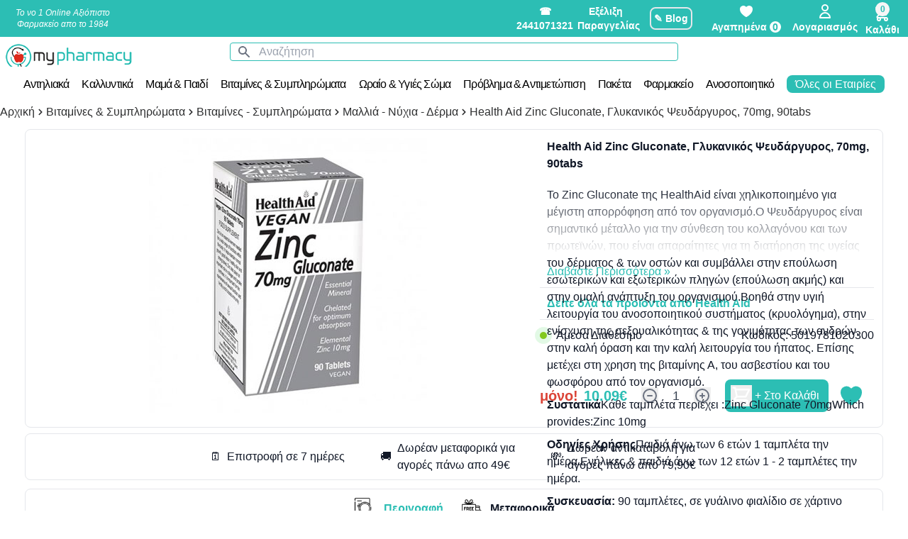

--- FILE ---
content_type: text/html; charset=UTF-8
request_url: https://www.mypharmacy.gr/health-aid-zinc-gluconate-glikanikos-psefdarghiros-70mg-90tabs-p-3916
body_size: 30573
content:
<!DOCTYPE html>
<html lang="el">
<head>
<!-- Google Tag Manager -->
<script>
        (function(w, d, s, l, i) {
            w[l] = w[l] || [];
            w[l].push({
                'gtm.start': new Date().getTime(),
                event: 'gtm.js'
            });
            var f = d.getElementsByTagName(s)[0],
                j = d.createElement(s),
                dl = l != 'dataLayer' ? '&l=' + l : '';
            j.async = true;
            j.src =
                'https://www.googletagmanager.com/gtm.js?id=' + i + dl;
            f.parentNode.insertBefore(j, f);
        })(window, document, 'script', 'dataLayer', 'GTM-57S5HRH');
    </script>
<!-- End Google Tag Manager -->
<meta charset="utf-8">
<meta name="viewport" content="width=device-width, initial-scale=1">
<meta name="csrf-token" content="w1VtCU4M4nPx0UEdO740BR9kuiLXEeW6gu8LDrqt">
<link rel="icon" type="image/png" href="/favicon-96x96.png" sizes="96x96"/>
<link rel="icon" type="image/svg+xml" href="/favicon.svg"/>
<link rel="shortcut icon" href="/favicon.ico"/>
<link rel="apple-touch-icon" sizes="180x180" href="/apple-touch-icon.png"/>
<meta name="apple-mobile-web-app-title" content="MyPharmacy"/>
<link rel="manifest" href="/site.webmanifest"/>
<title>Health Aid Zinc Gluconate, Γλυκανικός Ψευδάργυρος, 70mg, 90tabs > Μαλλιά - Νύχια - Δέρμα | MyPharmacy.gr Online Φαρμακείο - MyPharmacy</title>
<meta name="description" content="Το Zinc Gluconate της HealthAid είναι χηλικοποιημένο για μέγιστη απορρόφηση από τον οργανισμό.Ο Ψευδάργυρος είναι σημαντικό μέταλλο για την σύνθεση του κολλαγόνου και των πρωτεϊνών, που είναι απαραίτητες για τη διατήρηση της υγείας του δέρματος &amp; των οστών και συμβάλλει στην επούλωση εσωτερικών και εξωτερικών πληγών (επούλωση ακμής) και στην ομαλή ανάπτυξη του οργανισμού.Βοηθά στην υγιή λειτουργία του ανοσοποιητικού συστήματος (κρυολόγημα), στην ενίσχυση της σεξουαλικότητας &amp; της γονιμότητας των ανδρών, στην καλή όραση και την καλή λειτουργία του ήπατος. Επίσης μετέχει στη χρηση της βιταμίνης Α, του ασβεστίου και του φωσφόρου από τον οργανισμό.ΣυστατικάΚάθε ταμπλέτα περιέχει :Zinc Gluconate 70mgWhich provides:Zinc 10mgΟδηγίες ΧρήσηςΠαιδιά άνω των 6 ετών 1 ταμπλέτα την ημέρα.Ενήλικες &amp; παιδιά άνω των 12 ετών 1 - 2 ταμπλέτες την ημέρα.Συσκευασία: 90 ταμπλέτες, σε γυάλινο φιαλίδιο σε χάρτινο κουτί.">
<link rel="canonical" href="https://www.mypharmacy.gr/health-aid-zinc-gluconate-glikanikos-psefdarghiros-70mg-90tabs-p-3916">
<meta property="og:title" content="Health Aid Zinc Gluconate, Γλυκανικός Ψευδάργυρος, 70mg, 90tabs | MyPharmacy.gr Online Φαρμακείο">
<meta property="og:description" content="Το Zinc Gluconate της HealthAid είναι χηλικοποιημένο για μέγιστη απορρόφηση από τον οργανισμό.Ο Ψευδάργυρος είναι σημαντικό μέταλλο για την σύνθεση του κολλαγόνου και των πρωτεϊνών, που είναι απαραίτητες για τη διατήρηση της υγείας του δέρματος &amp; των οστών και συμβάλλει στην επούλωση εσωτερικών και εξωτερικών πληγών (επούλωση ακμής) και στην ομαλή ανάπτυξη του οργανισμού.Βοηθά στην υγιή λειτουργία του ανοσοποιητικού συστήματος (κρυολόγημα), στην ενίσχυση της σεξουαλικότητας &amp; της γονιμότητας των ανδρών, στην καλή όραση και την καλή λειτουργία του ήπατος. Επίσης μετέχει στη χρηση της βιταμίνης Α, του ασβεστίου και του φωσφόρου από τον οργανισμό.ΣυστατικάΚάθε ταμπλέτα περιέχει :Zinc Gluconate 70mgWhich provides:Zinc 10mgΟδηγίες ΧρήσηςΠαιδιά άνω των 6 ετών 1 ταμπλέτα την ημέρα.Ενήλικες &amp; παιδιά άνω των 12 ετών 1 - 2 ταμπλέτες την ημέρα.Συσκευασία: 90 ταμπλέτες, σε γυάλινο φιαλίδιο σε χάρτινο κουτί.">
<meta property="og:type" content="product.group">
<meta property="og:locale" content="el_GR">
<meta property="og:url" content="https://www.mypharmacy.gr/health-aid-zinc-gluconate-glikanikos-psefdarghiros-70mg-90tabs-p-3916">
<meta property="og:image:url" content="https://www.mypharmacy.gr/catalogimg/newsite-13-September-2018-5019781020300-5019781020300.jpg">
<meta name="twitter:title" content="Health Aid Zinc Gluconate, Γλυκανικός Ψευδάργυρος, 70mg, 90tabs &gt; Μαλλιά - Νύχια - Δέρμα | MyPharmacy.gr Online Φαρμακείο">
<meta name="twitter:description" content="Το Zinc Gluconate της HealthAid είναι χηλικοποιημένο για μέγιστη απορρόφηση από τον οργανισμό.Ο Ψευδάργυρος είναι σημαντικό μέταλλο για την σύνθεση του κολλαγόνου και των πρωτεϊνών, που είναι απαραίτητες για τη διατήρηση της υγείας του δέρματος &amp; των οστών και συμβάλλει στην επούλωση εσωτερικών και εξωτερικών πληγών (επούλωση ακμής) και στην ομαλή ανάπτυξη του οργανισμού.Βοηθά στην υγιή λειτουργία του ανοσοποιητικού συστήματος (κρυολόγημα), στην ενίσχυση της σεξουαλικότητας &amp; της γονιμότητας των ανδρών, στην καλή όραση και την καλή λειτουργία του ήπατος. Επίσης μετέχει στη χρηση της βιταμίνης Α, του ασβεστίου και του φωσφόρου από τον οργανισμό.ΣυστατικάΚάθε ταμπλέτα περιέχει :Zinc Gluconate 70mgWhich provides:Zinc 10mgΟδηγίες ΧρήσηςΠαιδιά άνω των 6 ετών 1 ταμπλέτα την ημέρα.Ενήλικες &amp; παιδιά άνω των 12 ετών 1 - 2 ταμπλέτες την ημέρα.Συσκευασία: 90 ταμπλέτες, σε γυάλινο φιαλίδιο σε χάρτινο κουτί.">
<script type="application/ld+json">{"@context":"https://schema.org","@type":"WebPage","name":"Health Aid Zinc Gluconate, Γλυκανικός Ψευδάργυρος, 70mg, 90tabs > Μαλλιά - Νύχια - Δέρμα | MyPharmacy.gr Online Φαρμακείο","description":"Το Zinc Gluconate της HealthAid είναι χηλικοποιημένο για μέγιστη απορρόφηση από τον οργανισμό.Ο Ψευδάργυρος είναι σημαντικό μέταλλο για την σύνθεση του κολλαγόνου και των πρωτεϊνών, που είναι απαραίτητες για τη διατήρηση της υγείας του δέρματος & των οστών και συμβάλλει στην επούλωση εσωτερικών και εξωτερικών πληγών (επούλωση ακμής) και στην ομαλή ανάπτυξη του οργανισμού.Βοηθά στην υγιή λειτουργία του ανοσοποιητικού συστήματος (κρυολόγημα), στην ενίσχυση της σεξουαλικότητας & της γονιμότητας των ανδρών, στην καλή όραση και την καλή λειτουργία του ήπατος. Επίσης μετέχει στη χρηση της βιταμίνης Α, του ασβεστίου και του φωσφόρου από τον οργανισμό.ΣυστατικάΚάθε ταμπλέτα περιέχει :Zinc Gluconate 70mgWhich provides:Zinc 10mgΟδηγίες ΧρήσηςΠαιδιά άνω των 6 ετών 1 ταμπλέτα την ημέρα.Ενήλικες & παιδιά άνω των 12 ετών 1 - 2 ταμπλέτες την ημέρα.Συσκευασία: 90 ταμπλέτες, σε γυάλινο φιαλίδιο σε χάρτινο κουτί."}</script>
<meta name="author" content="MyPharmacy Web Team">
<link rel="canonical" href="https://www.mypharmacy.gr/health-aid-zinc-gluconate-glikanikos-psefdarghiros-70mg-90tabs-p-3916">
<meta name="google-site-verification" content="nQsJym2vkjVQyAnGncWLHaIWNdc_xDhb5udBS7ZBjvY">
<!-- Fonts -->
<!-- Styles -->
<link rel="stylesheet" href="/front/frontv2.css?id=be01aa87b9767df9ac11f37733d1ea40">
<script>
        function dismissCampaignsNotification() {
            var campaignsNotificationNode = document.getElementById("campaigns-notification");
            campaignsNotificationNode.classList.add("translate-y-myp1280");
        }
        var last_access_time = localStorage.getItem("last_access_time");
        var now_access_time = new Date().getTime();
        var show_campaign_list = false;
        if (last_access_time != null) {
            var diff_access_time = now_access_time - last_access_time;
            if (diff_access_time > 86400000) { //86400000mseconds = 86400seconds in a day
                var cart_before_removal = JSON.parse(localStorage.getItem('cart'));
                if (cart_before_removal && cart_before_removal.length > 0) {
                    var items = [];
                    var value = 0;
                    for (let i = 0; i < cart_before_removal.length; i++) {
                        value += cart_before_removal[i].pricesite * cart_before_removal[i].qty;
                        items.push({
                            item_id: cart_before_removal[i].pid,
                            item_name: cart_before_removal[i].name,
                            item_brand: cart_before_removal[i].brand,
                            index: 0,
                            location_id: 'ChIJMehXbQ_ZWBMR3TGhZT9qdj8',
                            quantity: cart_before_removal[i].qty,
                            price: Math.round((cart_before_removal[i].pricesite + Number.EPSILON) * 100) / 100,
                        });
                    }
                    setTimeout(function() {
                        gtag("event", "remove_from_cart", {
                            currency: "EUR",
                            value: Math.round((value + Number.EPSILON) * 100) / 100,
                            items: items
                        });
                    }, 900);
                }
                localStorage.removeItem('cart');
                localStorage.removeItem('total_items_in_cart');
                localStorage.removeItem('total_price_in_cart');
                localStorage.removeItem('promo_cart');
                localStorage.removeItem('total_items_in_promo_cart');
                localStorage.removeItem('total_price_in_promo_cart');
            }
            if (diff_access_time > 3600000) { //one hour passed (3600 seconds)
                // uncomment if we want to show campaign list popup every hour
                // show_campaign_list = true;
            }
        } else { //first visit
            // uncomment if we want to show campaign list popup when first visit
            // show_campaign_list = true;
        }
        if (show_campaign_list === true) {
            show_campaign_list = false;
                            setTimeout(() => {
                    var campaignsNotificationNode = document.getElementById("campaigns-notification");
                    campaignsNotificationNode.classList.remove("translate-y-myp1280");
                }, 500);
                    }
        localStorage.setItem("last_access_time", now_access_time);
    </script>
<style>.myproduct{font-family:sans-serif}.myproduct .metaforika-icon{cursor:pointer;display:inline-block;content:'';width:30px;height:30px;background-image:url(img/product/free-shipping-tab5.png);background-repeat:no-repeat;background-size:30px 30px}.myproduct .troposxr-icon{cursor:pointer;display:inline-block;content:'';width:30px;height:30px;background-image:url(img/product/troposxrhshs-tab2.png);background-repeat:no-repeat;background-size:30px 30px}.myproduct .description-icon{cursor:pointer;display:inline-block;content:'';width:30px;height:30px;background-image:url(img/product/description-tab1.png);background-repeat:no-repeat;background-size:30px 30px}.myproduct .sistatika-icon{cursor:pointer;display:inline-block;content:'';width:30px;height:30px;background-image:url(img/product/Systatika-tab3.png);background-repeat:no-repeat;background-size:30px 30px}.myproduct .tipospr-icon{cursor:pointer;display:inline-block;content:'';width:30px;height:30px;background-image:url(img/product/typos-proiontos-tab4.png);background-repeat:no-repeat;background-size:30px 30px}.myproduct .price-box{font-size:32px}.myproduct .price-box span:nth-child(1) {font-size:26px}.myproduct .price-box span:nth-child(1)::before {border-bottom:2px solid #666;position:absolute;content:"";width:100%;height:50%;transform:rotate(-12deg)}@keyframes pulseyellow {
            0% {
                -webkit-box-shadow: 0 0 0 0 rgba(251, 178, 9, .4);
                -moz-box-shadow: 0 0 0 0 rgba(251, 178, 9, .4);
                box-shadow: 0 0 0 0 rgba(251, 178, 9, .4)
            }

            70% {
                -webkit-box-shadow: 0 0 0 10px rgba(251, 178, 9, 0);
                -moz-box-shadow: 0 0 0 10px rgba(251, 178, 9, 0);
                box-shadow: 0 0 0 10px rgba(251, 178, 9, 0)
            }

            100% {
                -webkit-box-shadow: 0 0 0 0 rgba(251, 178, 9, 0);
                -moz-box-shadow: 0 0 0 0 rgba(251, 178, 9, 0);
                box-shadow: 0 0 0 0 rgba(251, 178, 9, 0)
            }
        }@keyframes pulse {
            0% {
                -webkit-box-shadow: 0 0 0 0 rgba(31, 203, 52, .4);
                -moz-box-shadow: 0 0 0 0 rgba(31, 203, 52, .4);
                box-shadow: 0 0 0 0 rgba(31, 203, 52, .4)
            }

            70% {
                -webkit-box-shadow: 0 0 0 10px rgba(31, 203, 52, 0);
                -moz-box-shadow: 0 0 0 10px rgba(31, 203, 52, 0);
                box-shadow: 0 0 0 10px rgba(31, 203, 52, 0)
            }

            100% {
                -webkit-box-shadow: 0 0 0 0 rgba(31, 203, 52, 0);
                -moz-box-shadow: 0 0 0 0 rgba(31, 203, 52, 0);
                box-shadow: 0 0 0 0 rgba(31, 203, 52, 0)
            }
        }.myproduct .diathesimotitatrue::before{content:"";width:10px;height:10px;border-radius:50px;display:inline-block;margin-right:10px;background-color:#82c91e;animation:pulse 2s infinite;box-shadow:0 0 0 rgba(204,169,44,.4)}.pulse,.pulse-anamoni{width:8px;height:8px;border-radius:50%;cursor:pointer;box-shadow:0 0 0 rgba(204,169,44,.4);animation:pulse 2s infinite}.pulse-anamoni{background:#ffc300}.myproduct .diathesimotitatrue::before:hover{animation:none}.myproduct .pending::before{content:"";width:10px;height:10px;border-radius:50px;display:inline-block;margin-right:10px;background-color:red;animation:pulseyellow 2s infinite;box-shadow:0 0 0 rgba(204,169,44,.4)}.myproduct .outstock{color:red}</style>
<script type="application/ld+json">
      {
      "@context": "https://schema.org",
      "@type": "Organization",
      "url": "https://www.mypharmacy.gr",
      "logo": "https://www.mypharmacy.gr/img/logo/logo.png"
    }
    </script>
<script type="application/ld+json">
      {
      "@context": "https://schema.org",
      "@type": "WebSite",
      "url": "https://www.mypharmacy.gr/",
      "potentialAction": {
        "@type": "SearchAction",
        "target": "https://www.mypharmacy.gr/search/products?keyword={search_term_string}",
        "query-input": "required name=search_term_string"
      }
    }
    </script>
<script type="application/ld+json">
      {
      "@context": "https://schema.org/",
      "@type": "Product",
      "name": "Health Aid Zinc Gluconate, Γλυκανικός Ψευδάργυρος, 70mg, 90tabs",
      "image": [
        "https://www.mypharmacy.gr/catalogimg/newsite-13-September-2018-5019781020300-5019781020300.jpg"
      ],
      "description": "&lt;p&gt;Το Zinc Gluconate της HealthAid είναι χηλικοποιημένο για μέγιστη απορρόφηση από τον οργανισμό.Ο Ψευδάργυρος είναι σημαντικό μέταλλο για την σύνθεση του κολλαγόνου &lt;a href=&quot;https://www.mypharmacy.gr/&quot; target=&quot;_blank&quot;&gt;και&lt;/a&gt; των πρωτεϊνών, που είναι απαραίτητες για τη διατήρηση της υγείας του δέρματος &amp; των οστών &lt;a href=&quot;https://www.mypharmacy.gr/&quot; target=&quot;_blank&quot;&gt;και&lt;/a&gt; συμβάλλει στην επούλωση εσωτερικών &lt;a href=&quot;https://www.mypharmacy.gr/&quot; target=&quot;_blank&quot;&gt;και&lt;/a&gt; εξωτερικών πληγών (επούλωση ακμής) &lt;a href=&quot;https://www.mypharmacy.gr/&quot; target=&quot;_blank&quot;&gt;και&lt;/a&gt; στην ομαλή ανάπτυξη του οργανισμού.Βοηθά στην υγιή λειτουργία του ανοσοποιητικού συστήματος (κρυολόγημα), στην ενίσχυση της σεξουαλικότητας &amp; της γονιμότητας των ανδρών, στην καλή όραση &lt;a href=&quot;https://www.mypharmacy.gr/&quot; target=&quot;_blank&quot;&gt;και&lt;/a&gt; την καλή λειτουργία του ήπατος. Επίσης μετέχει στη χρηση της &lt;a href=&quot;https://www.mypharmacy.gr/bitamines-symplhrwmata&quot; target=&quot;_blank&quot;&gt;βιταμίνη&lt;/a&gt;ς Α, του ασβεστίου &lt;a href=&quot;https://www.mypharmacy.gr/&quot; target=&quot;_blank&quot;&gt;και&lt;/a&gt; του φωσφόρου από τον οργανισμό.&lt;/p&gt;&lt;p&gt;&lt;strong&gt;Συστατικά&lt;/strong&gt;Κάθε ταμπλέτα περιέχει :Zinc Gluconate 70mgWhich provides:Zinc 10mg&lt;/p&gt;&lt;p&gt;&lt;strong&gt;Οδηγίες Χρήσης&lt;/strong&gt;Παιδιά άνω των 6 ετών 1 ταμπλέτα την ημέρα.Ενήλικες &amp; παιδιά άνω των 12 ετών 1 - 2 ταμπλέτες την ημέρα.&lt;/p&gt;&lt;p&gt;&lt;strong&gt;Συσκευασία: &lt;/strong&gt;90 ταμπλέτες, σε γυάλινο φιαλίδιο σε χάρτινο κουτί.&lt;/p&gt;",
      "sku": "5019781020300",
      "mpn": "5019781020300",
      "brand": {
        "@type": "Brand",
        "name": "Health Aid"
      },
      "review": {
        "@type": "Review",
        "reviewRating": {
          "@type": "Rating",
          "ratingValue": "5",
          "bestRating": "5"
        },
        "author": {
          "@type": "Person",
          "name": "MyPharmacy"
        }
      },
      "aggregateRating": {
        "@type": "AggregateRating",
        "ratingValue": "4.8",
        "reviewCount": "392"
      },
      "offers": {
        "@type": "Offer",
        "url": "https://www.mypharmacy.gr/health-aid-zinc-gluconate-glikanikos-psefdarghiros-70mg-90tabs-p-3916",
        "priceCurrency": "EUR",
        "price": "10.09",
        "priceValidUntil": "1970-01-01",
        "itemCondition": "https://schema.org/NewCondition",
        "availability": "https://schema.org/InStock",
        "seller": {
          "@type": "Organization",
          "name": "Executive Objects"
        }
      }
    }
    </script>
<script>
        (function(a, b, c, d, e, f, g) {
            a['SkroutzAnalyticsObject'] = e;
            a[e] = a[e] || function() {
                (a[e].q = a[e].q || []).push(arguments);
            };
            f = b.createElement(c);
            f.async = true;
            f.src = d;
            g = b.getElementsByTagName(c)[0];
            g.parentNode.insertBefore(f, g);
        })(window, document, 'script', 'https://analytics.skroutz.gr/analytics.min.js', 'skroutz_analytics');

        skroutz_analytics('session', 'connect', 'SA-2499-6628'); // Connect your Account.
    </script>
<!-- Google tag (gtag.js) -->
<script async src="https://www.googletagmanager.com/gtag/js?id=G-FQ2K59FNPE"></script>
<script>
        window.dataLayer = window.dataLayer || [];

        function gtag() {
            dataLayer.push(arguments);
        }
        gtag('js', new Date());

        gtag('config', 'G-FQ2K59FNPE');
    </script>
</head>
<body>
<!-- Google Tag Manager (noscript) -->
<noscript>
<iframe src="https://www.googletagmanager.com/ns.html?id=GTM-57S5HRH" height="0" width="0" style="display:none;visibility:hidden">
</iframe>
</noscript>
<!-- End Google Tag Manager (noscript) -->
<div class="sticky top-0 z-20">
<header id="page-header" class="flex screen1279:text-sm text-xs justify-between mx-auto flex-row items-center bg-myveraman">
<div class="flex flex-col">
<div>
<div class="p-0 font-thin italic text-xs text-white text-center hidden xl:flex w-44 justify-center">
Το νο 1 Online Αξιόπιστο Φαρμακείο απο το 1984
</div>
</div>
</div>
<div class="flex flex-col w-full">
<div class="flex flex-row items-center justify-end">
<div class="font-semibold flex justify-between items-center screen1279:flex-row screen1279:w-1/2">
<div class="font-semibold w-20 text-white justify-center text-center">
<a href="tel:2441071321">
☎ 2441071321
</a>
</div>
<a href="https://www.mypharmacy.gr/myorder" class="hidden sm:block w-20 text-white text-center">
Εξέλιξη Παραγγελίας
</a>
<a href="/blog" class="sm:mx-4 p-1 rounded-lg text-white border-2">✎ Blog</a>
<span class="flex flex-col justify-center items-center relative">
<a href="https://www.mypharmacy.gr/favourites" class="mx-myp5 flex flex-col justify-center text-white items-center">
<img src="https://www.mypharmacy.gr/images/heart-solid.svg" alt="Go to my favourites" class="w-6 h-6 invert">
<span class="hidden screen460:block text-sm">Αγαπημένα
<span id="total_fav_in_heart" class="rounded-full bg-white text-myveraman px-1">0</span>
</span>
</a>
</span>
<span class="flex flex-col justify-center items-center">
<a href="https://www.mypharmacy.gr/dashboard" class="mx-myp5 flex flex-col justify-center text-white items-center">
<svg class="hi-outline hi-user inline-block w-6 h-6" stroke="currentColor" fill="none" viewBox="0 0 24 24" xmlns="http://www.w3.org/2000/svg">
<path stroke-linecap="round" stroke-linejoin="round" stroke-width="2" d="M16 7a4 4 0 11-8 0 4 4 0 018 0zM12 14a7 7 0 00-7 7h14a7 7 0 00-7-7z"/>
</svg>
<span class="hidden screen460:block">Λογαριασμός </span>
</a>
</span>
<div class="mr-3 mt-2 flex flex-col justify-center items-center relative">
<span class="absolute bottom-0 left-1 rounded-full bg-mywhitesmoke text-myveraman font-semibold total_items_in_cart"></span>
<span class="cartToggle relative z-0 flex flex-col items-center justify-center cursor-pointer hover:opacity-50">
<span class=" z-0 absolute flex justify-center items-center rigth-0 -mr-myp20 bg-mywhitesmoke text-myveraman rounded-full w-myp20 h-myp20 text-xs" style="top:-5px;" id="totalItemsRound" dusk="cart-toggle">0</span>
<svg class="hi-outline hi-shopping-cart inline-block w-6 h-6 text-white" stroke="currentColor" fill="none" viewBox="0 0 24 24" xmlns="http://www.w3.org/2000/svg">
<path stroke-linecap="round" stroke-linejoin="round" stroke-width="2" d="M3 3h2l.4 2M7 13h10l4-8H5.4M7 13L5.4 5M7 13l-2.293 2.293c-.63.63-.184 1.707.707 1.707H17m0 0a2 2 0 100 4 2 2 0 000-4zm-8 2a2 2 0 11-4 0 2 2 0 014 0z"/>
</svg>
<span class="hidden screen460:block text-white">Καλάθι</span>
</span>
<div class="fixed w-full md:w-96 right-0 translate-x-full top-0 border-l-4 border-myveraman h-full z-50 overflow-auto transition-transform duration-500 cartContent bg-white">
<div class="bg-white z-50 flex flex-col justify-between ">
<div class="flex items-center p-0">
<div class="text-myglobaldark flex justify-between items-center font-semibold tracking-widest text-sm screen600:text-xl border-b-2 w-full">
🧺
<span dusk="close-cart" class="closeCart text-red-500 w-myp50 hover:opacity-50 transition ease-in-out cursor-pointer rounded-2xl px-3 py-1 text-center ">
<svg xmlns="http://www.w3.org/2000/svg" class="h-6 w-6" fill="none" viewBox="0 0 24 24" stroke="currentColor" stroke-width="2">
<path stroke-linecap="round" stroke-linejoin="round" d="M6 18L18 6M6 6l12 12"/>
</svg>
</span>
</div>
</div>
<div class="flex-row items-center p-3 space-x-3 justify-center hidden text-xs" id="ctatobuy">
<a href="/checkout" dusk="checkout" class="py-2 px-4 bg-myveraman text-white flex w-200 text-center items-center font-semibold shadow-md rounded-lg">
<svg xmlns="http://www.w3.org/2000/svg" fill="none" viewBox="0 0 24 24" stroke-width="1.5" stroke="currentColor" class="w-6 h-6">
<path stroke-linecap="round" stroke-linejoin="round" d="M14.25 7.756a4.5 4.5 0 100 8.488M7.5 10.5h5.25m-5.25 3h5.25M21 12a9 9 0 11-18 0 9 9 0 0118 0z"/>
</svg>
Ταμείο
</a>
<a href="/viewcart" class="py-2 px-4 bg-myveraman text-white flex w-200 text-center items-center font-semibold shadow-md rounded-lg">
<svg xmlns="http://www.w3.org/2000/svg" fill="none" viewBox="0 0 24 24" stroke-width="1.5" stroke="currentColor" class="w-6 h-6">
<path stroke-linecap="round" stroke-linejoin="round" d="M15.75 10.5V6a3.75 3.75 0 10-7.5 0v4.5m11.356-1.993l1.263 12c.07.665-.45 1.243-1.119 1.243H4.25a1.125 1.125 0 01-1.12-1.243l1.264-12A1.125 1.125 0 015.513 7.5h12.974c.576 0 1.059.435 1.119 1.007zM8.625 10.5a.375.375 0 11-.75 0 .375.375 0 01.75 0zm7.5 0a.375.375 0 11-.75 0 .375.375 0 01.75 0z"/>
</svg>
Επεξεργασία Καλαθιού
</a>
</div>
<div class="container mx-auto mt-5">
<div id="cartbox" class="p-0 w-full">
</div>
</div>
<div class=" flex-col text-center fond-semibold text-myveraman hidden" id="mysummary">
<p class="my-2">Συνολικά προϊόντα:
<span id="totalitems">
</span>
</p>
<p>Σύνολο Καλαθιού:
<span id="totalPrice">
</span>
</p>
</div>
</div>
</div>
</div>
</div>
</div>
</div>
</header>
<div class="bg-white p-2">
<div class="flex flex-row rounded w-1/2 justify-center mx-auto bg-white">
<div class="relative w-full">
<div class="absolute inset-y-0 left-0 w-10 flex items-center justify-center pointer-events-none rounded-l text-gray-500">
<svg class="hi-solid hi-search inline-block w-5 h-5" fill="currentColor" viewBox="0 0 20 20" xmlns="http://www.w3.org/2000/svg">
<path fill-rule="evenodd" d="M8 4a4 4 0 100 8 4 4 0 000-8zM2 8a6 6 0 1110.89 3.476l4.817 4.817a1 1 0 01-1.414 1.414l-4.816-4.816A6 6 0 012 8z" clip-rule="evenodd"></path>
</svg>
</div>
<form action="/search" name="q" onclick="submitme()" id="searchform">
<input class="block border placeholder-gray-400 w-full rounded border-myveraman pl-10 text-base" type="search" name="q" placeholder="Αναζήτηση">
</form>
</div>
<div class="absolute left-0">
<a href="https://www.mypharmacy.gr" dusk="home">
<img src="/images/logo/logo.png" class="md:block hidden w-48" alt="big logo">
<img src="/images/logo/logosmall.png" class="md:hidden block w-11 mx-3" alt="small logo">
</a>
</div>
</div>
</div>
<div class="
                        screen1279:relative fixed screen1279:left-auto screen1279:top-auto top-2 left-4">
<input type="checkbox" name="trigermenu" class="trigermobile opacity-0 z-50 screen1279:hidden block " id="checkboxmegamenu">
<div class="trigermobileicon screen1279:hidden relative z-0">
<div class="trigermobileicon-icon"></div>
</div>
<nav class="nav-drill mt-9 sm:mt-12 screen1279:mt-0 text-base screen1279:flex screen1279:flex-row screen1279:w-full h-full screen1279:h-myp40 flex-col z-50 overflow-y-auto overflow-x-clip" id="trigermenu">
<div class="closeicon-check flex flex-row screen1279:pt-0 screen1279:pl-0 items-center justify-start font-bold z-50 screen1279:z-0 screen1279:hidden ">
</div>
<ul class="nav-items h-full bg-white py-2 screen1279:px-0 screen460:px-10 px-2 screen1279:justify-center screen1279:flex screen1279:flex-row screen1279:w-full">
<li class="nav-item nav-expand catdes screen1279:inline-block " onmouseout="adddefault()">
<a class="nav-link nav-expand-link categorylink catdes px-0 screen1279:tracking-tighter" href="https://www.mypharmacy.gr/antihliaka">
Αντηλιακά
</a>
<ul class="nav-items nav-expand-content subcat bg-white z-0 screen1279:mt-0 screen1279:px-0 px-2 screen460:px-10 screen1279:-smoke h-full screen1279:fixed screen1279:left-0 screen1279:w-full screen1279:opacity-0 screen1279:h-0 overflow-y-auto overflow-x-clip" onmouseover="removedefault()">
<li class="nav-item nav-expand team-box screen1279:w-1/4 screen1279:bg-x11grey screen1279:hover:-smoke screen1279:relative">
<a class="nav-link nav-expand-link subcatlink subs  firstsub togglefirstsub  screen1279:w-full screen1279:block" href="https://www.mypharmacy.gr/antihliaka/anthliaka-proswpou">
Αντηλιακά Προσώπου
</a>
<ul class="nav-items nav-expand-content teams h-full bg-white  firstteam togglefirst  screen1279:mt-0 screen1279:px-0 screen460:px-10 px-2 screen1279:-smoke screen1279:fixed z-0 screen1279:w-3/4 screen1279:hidden overflow-y-auto overflow-x-clip">
<div class="myteam screen1279:grid screen1279:pb-0 pb-0 screen1279:grid-cols-3 screen1279:gap-2">
<li class="nav-item screen1279:inline-grid m-0 p-0 ">
<a class="nav-link teamlink m-0 p-0" href="https://www.mypharmacy.gr/antihliaka/anthliaka-proswpou/antiiliaka-stick">
Αντιηλιακά Stick
</a>
</li>
<li class="nav-item screen1279:inline-grid m-0 p-0 ">
<a class="nav-link teamlink m-0 p-0" href="https://www.mypharmacy.gr/antihliaka/anthliaka-proswpou/antiliakh-prostasia-proswpoy">
Δείτε όλα τα Αντιηλιακά Προσώπου
</a>
</li>
<li class="nav-item screen1279:inline-grid m-0 p-0 ">
<a class="nav-link teamlink m-0 p-0" href="https://www.mypharmacy.gr/antihliaka/anthliaka-proswpou/antihliaka-proswpou-spf30">
Αντιηλιακά Προσώπου SPF30+
</a>
</li>
<li class="nav-item screen1279:inline-grid m-0 p-0 ">
<a class="nav-link teamlink m-0 p-0" href="https://www.mypharmacy.gr/antihliaka/anthliaka-proswpou/anthliaka-spf50">
Αντιηλιακά Προσώπου SPF50+
</a>
</li>
<li class="nav-item screen1279:inline-grid m-0 p-0 ">
<a class="nav-link teamlink m-0 p-0" href="https://www.mypharmacy.gr/antihliaka/anthliaka-proswpou/anthliakh-prostasia-frezyderm">
Frezyderm Αντιηλιακά Προσώπου
</a>
</li>
<li class="nav-item screen1279:inline-grid m-0 p-0 ">
<a class="nav-link teamlink m-0 p-0" href="https://www.mypharmacy.gr/antihliaka/anthliaka-proswpou/anthliakh-prostasia-korres">
Korres Αντιηλιακά Προσώπου
</a>
</li>
<li class="nav-item screen1279:inline-grid m-0 p-0 ">
<a class="nav-link teamlink m-0 p-0" href="https://www.mypharmacy.gr/antihliaka/anthliaka-proswpou/anthliakh-prostasia-proswpoy-vichy">
Vichy Capital Soleil Αντιηλιακά Προσώπου
</a>
</li>
<li class="nav-item screen1279:inline-grid m-0 p-0 ">
<a class="nav-link teamlink m-0 p-0" href="https://www.mypharmacy.gr/antihliaka/anthliaka-proswpou/anthliakh-prostasia-proswpoy-avene">
Avene Αντιηλιακά Προσώπου
</a>
</li>
<li class="nav-item screen1279:inline-grid m-0 p-0 ">
<a class="nav-link teamlink m-0 p-0" href="https://www.mypharmacy.gr/antihliaka/anthliaka-proswpou/anthliakh-prostasia-proswpoy-apivita">
Apivita Suncare Αντιηλιακά Προσώπου
</a>
</li>
<li class="nav-item screen1279:inline-grid m-0 p-0 ">
<a class="nav-link teamlink m-0 p-0" href="https://www.mypharmacy.gr/antihliaka/anthliaka-proswpou/anthliakh-prostasia-proswpoy-panthenol">
Panthenol Αντιηλιακά Προσώπου
</a>
</li>
<li class="nav-item screen1279:inline-grid m-0 p-0 ">
<a class="nav-link teamlink m-0 p-0" href="https://www.mypharmacy.gr/antihliaka/anthliaka-proswpou/anthliakh-prostasia-proswpoy-bioderma">
Bioderma Αντιηλιακά Προσώπου
</a>
</li>
<li class="nav-item screen1279:inline-grid m-0 p-0 ">
<a class="nav-link teamlink m-0 p-0" href="https://www.mypharmacy.gr/antihliaka/anthliaka-proswpou/anthliakh-prostasia-proswpoy-lierac">
Lierac Sunissime Αντιηλιακά Προσώπου
</a>
</li>
<li class="nav-item screen1279:inline-grid m-0 p-0 ">
<a class="nav-link teamlink m-0 p-0" href="https://www.mypharmacy.gr/antihliaka/anthliaka-proswpou/anthliakh-prostasia-proswpoy-luxurious">
Luxurious Αντιηλιακά Προσώπου
</a>
</li>
<li class="nav-item screen1279:inline-grid m-0 p-0 ">
<a class="nav-link teamlink m-0 p-0" href="https://www.mypharmacy.gr/antihliaka/anthliaka-proswpou/anthliakh-prostasia-proswpoy-froika">
Froika Silk Touch Αντιηλιακά Προσώπου
</a>
</li>
<li class="nav-item screen1279:inline-grid m-0 p-0 ">
<a class="nav-link teamlink m-0 p-0" href="https://www.mypharmacy.gr/antihliaka/anthliaka-proswpou/anthliakh-prostasia-proswpoy-nuxe">
Nuxe Sun Αντιηλιακά Προσώπου
</a>
</li>
<li class="nav-item screen1279:inline-grid m-0 p-0 ">
<a class="nav-link teamlink m-0 p-0" href="https://www.mypharmacy.gr/antihliaka/anthliaka-proswpou/anthliakh-prostasia-proswpoy-aderma">
Aderma Sun Protect Αντιηλιακά Προσώπου
</a>
</li>
<li class="nav-item screen1279:inline-grid m-0 p-0 ">
<a class="nav-link teamlink m-0 p-0" href="https://www.mypharmacy.gr/antihliaka/anthliaka-proswpou/anthliakh-prostasia-proswpoy-ducray">
Ducray Αντηλιακά Προσώπου
</a>
</li>
<li class="nav-item screen1279:inline-grid m-0 p-0 ">
<a class="nav-link teamlink m-0 p-0" href="https://www.mypharmacy.gr/antihliaka/anthliaka-proswpou/anthliakh-prostasia-proswpoy-polysianes">
Polysianes Αντηλιακά Προσώπου
</a>
</li>
<li class="nav-item screen1279:inline-grid m-0 p-0 ">
<a class="nav-link teamlink m-0 p-0" href="https://www.mypharmacy.gr/antihliaka/anthliaka-proswpou/anthliakh-prostasia-proswpoy-hydrovit">
Hydrovit Sun Αντηλιακά Προσώπου
</a>
</li>
<li class="nav-item screen1279:inline-grid m-0 p-0 ">
<a class="nav-link teamlink m-0 p-0" href="https://www.mypharmacy.gr/antihliaka/anthliaka-proswpou/anthliakh-prostasia-proswpoy-uriage">
Uriage Bariesun Αντηλιακά Προσώπου
</a>
</li>
<li class="nav-item screen1279:inline-grid m-0 p-0 ">
<a class="nav-link teamlink m-0 p-0" href="https://www.mypharmacy.gr/antihliaka/anthliaka-proswpou/natura-siberica-antiliaka-prosopou">
Natura Siberica Aντηλιακά Προσώπου
</a>
</li>
<li class="nav-item screen1279:inline-grid m-0 p-0 ">
<a class="nav-link teamlink m-0 p-0" href="https://www.mypharmacy.gr/antihliaka/anthliaka-proswpou/antiliaka-proswpou-caudalie">
Caudalie Αντιηλιακά Προσώπου
</a>
</li>
<li class="nav-item screen1279:inline-grid m-0 p-0 ">
<a class="nav-link teamlink m-0 p-0" href="https://www.mypharmacy.gr/antihliaka/anthliaka-proswpou/anthliakh-prostasia-proswpoy-la-roche-posay">
La Roche Posay Anthelios Αντιηλιακά Προσώπου
</a>
</li>
</div>
</ul>
</li>
<li class="nav-item nav-expand team-box screen1279:w-1/4 screen1279:bg-x11grey screen1279:hover:-smoke screen1279:relative">
<a class="nav-link nav-expand-link subcatlink subs  screen1279:w-full screen1279:block" href="https://www.mypharmacy.gr/antihliaka/anthliaka-swmatos">
Αντηλιακά Σώματος
</a>
<ul class="nav-items nav-expand-content teams h-full bg-white  screen1279:mt-0 screen1279:px-0 screen460:px-10 px-2 screen1279:-smoke screen1279:fixed z-0 screen1279:w-3/4 screen1279:hidden overflow-y-auto overflow-x-clip">
<div class="myteam screen1279:grid screen1279:pb-0 pb-0 screen1279:grid-cols-3 screen1279:gap-2">
<li class="nav-item screen1279:inline-grid m-0 p-0 ">
<a class="nav-link teamlink m-0 p-0" href="https://www.mypharmacy.gr/antihliaka/anthliaka-swmatos/anthliaka-frezyderm">
Frezyderm Αντηλιακά Σώματος
</a>
</li>
<li class="nav-item screen1279:inline-grid m-0 p-0 ">
<a class="nav-link teamlink m-0 p-0" href="https://www.mypharmacy.gr/antihliaka/anthliaka-swmatos/anthliaka-korres">
Korres Αντηλιακά Σώματος
</a>
</li>
<li class="nav-item screen1279:inline-grid m-0 p-0 ">
<a class="nav-link teamlink m-0 p-0" href="https://www.mypharmacy.gr/antihliaka/anthliaka-swmatos/anthliaka-la-roche-posay">
La Roche Posay Αντηλιακά Σώματος
</a>
</li>
<li class="nav-item screen1279:inline-grid m-0 p-0 ">
<a class="nav-link teamlink m-0 p-0" href="https://www.mypharmacy.gr/antihliaka/anthliaka-swmatos/anthliaka-vichy">
Vichy Αντηλιακά Σώματος
</a>
</li>
<li class="nav-item screen1279:inline-grid m-0 p-0 ">
<a class="nav-link teamlink m-0 p-0" href="https://www.mypharmacy.gr/antihliaka/anthliaka-swmatos/anthliaka-avene">
Avene Αντηλιακά Σώματος
</a>
</li>
<li class="nav-item screen1279:inline-grid m-0 p-0 ">
<a class="nav-link teamlink m-0 p-0" href="https://www.mypharmacy.gr/antihliaka/anthliaka-swmatos/anthliaka-apivita">
Apivita Αντηλιακά Σώματος
</a>
</li>
<li class="nav-item screen1279:inline-grid m-0 p-0 ">
<a class="nav-link teamlink m-0 p-0" href="https://www.mypharmacy.gr/antihliaka/anthliaka-swmatos/anthliaka-panthenol">
Panthenol Αντηλιακά Σώματος
</a>
</li>
<li class="nav-item screen1279:inline-grid m-0 p-0 ">
<a class="nav-link teamlink m-0 p-0" href="https://www.mypharmacy.gr/antihliaka/anthliaka-swmatos/anthliaka-bioderma">
Bioderma Αντηλιακά Σώματος
</a>
</li>
<li class="nav-item screen1279:inline-grid m-0 p-0 ">
<a class="nav-link teamlink m-0 p-0" href="https://www.mypharmacy.gr/antihliaka/anthliaka-swmatos/anthliaka-lierac">
Lierac Sunissime Αντηλιακά Σώματος
</a>
</li>
<li class="nav-item screen1279:inline-grid m-0 p-0 ">
<a class="nav-link teamlink m-0 p-0" href="https://www.mypharmacy.gr/antihliaka/anthliaka-swmatos/anthliaka-luxurious">
Luxurious Αντηλιακά Σώματος
</a>
</li>
<li class="nav-item screen1279:inline-grid m-0 p-0 ">
<a class="nav-link teamlink m-0 p-0" href="https://www.mypharmacy.gr/antihliaka/anthliaka-swmatos/anthliaka-froika">
Froika Αντηλιακά Σώματος
</a>
</li>
<li class="nav-item screen1279:inline-grid m-0 p-0 ">
<a class="nav-link teamlink m-0 p-0" href="https://www.mypharmacy.gr/antihliaka/anthliaka-swmatos/anthliaka-nuxe">
Nuxe Αντηλιακά Σώματος
</a>
</li>
<li class="nav-item screen1279:inline-grid m-0 p-0 ">
<a class="nav-link teamlink m-0 p-0" href="https://www.mypharmacy.gr/antihliaka/anthliaka-swmatos/anthliaka-aderma">
Aderma Αντηλιακά Σώματος
</a>
</li>
<li class="nav-item screen1279:inline-grid m-0 p-0 ">
<a class="nav-link teamlink m-0 p-0" href="https://www.mypharmacy.gr/antihliaka/anthliaka-swmatos/anthliaka-polysianes">
Polysianes Αντηλιακά Σώματος
</a>
</li>
<li class="nav-item screen1279:inline-grid m-0 p-0 ">
<a class="nav-link teamlink m-0 p-0" href="https://www.mypharmacy.gr/antihliaka/anthliaka-swmatos/anthliaka-hydrovit">
Hydrovit Αντηλιακά Σώματος
</a>
</li>
<li class="nav-item screen1279:inline-grid m-0 p-0 ">
<a class="nav-link teamlink m-0 p-0" href="https://www.mypharmacy.gr/antihliaka/anthliaka-swmatos/anthliaka-uriage">
Uriage Αντηλιακά Σώματος
</a>
</li>
<li class="nav-item screen1279:inline-grid m-0 p-0 ">
<a class="nav-link teamlink m-0 p-0" href="https://www.mypharmacy.gr/antihliaka/anthliaka-swmatos/antiliakh-prostasia-swmatos">
Δείτε όλα τα Αντιηλιακά Σώματος
</a>
</li>
<li class="nav-item screen1279:inline-grid m-0 p-0 ">
<a class="nav-link teamlink m-0 p-0" href="https://www.mypharmacy.gr/antihliaka/anthliaka-swmatos/antihliakh-prostasia-somatos-spf-30">
Αντιηλιακά Σώματος SPF 30+
</a>
</li>
<li class="nav-item screen1279:inline-grid m-0 p-0 ">
<a class="nav-link teamlink m-0 p-0" href="https://www.mypharmacy.gr/antihliaka/anthliaka-swmatos/antihliakh-prostasia-somatos-spf-50">
Αντιηλιακά Σώματος SPF 50+
</a>
</li>
<li class="nav-item screen1279:inline-grid m-0 p-0 ">
<a class="nav-link teamlink m-0 p-0" href="https://www.mypharmacy.gr/antihliaka/anthliaka-swmatos/natura-siberica-antiliaka-somatos">
Natura Siberica Αντηλιακά Σώματος
</a>
</li>
<li class="nav-item screen1279:inline-grid m-0 p-0 ">
<a class="nav-link teamlink m-0 p-0" href="https://www.mypharmacy.gr/antihliaka/anthliaka-swmatos/antiliaka-swmatos-caudalie">
Caudalie Αντιηλιακά Σώματος
</a>
</li>
</div>
</ul>
</li>
<li class="nav-item nav-expand team-box screen1279:w-1/4 screen1279:bg-x11grey screen1279:hover:-smoke screen1279:relative">
<a class="nav-link nav-expand-link subcatlink subs  screen1279:w-full screen1279:block" href="https://www.mypharmacy.gr/antihliaka/anthliaka-ana-yfh">
Αντιηλιακά Ανά Υφή
</a>
<ul class="nav-items nav-expand-content teams h-full bg-white  screen1279:mt-0 screen1279:px-0 screen460:px-10 px-2 screen1279:-smoke screen1279:fixed z-0 screen1279:w-3/4 screen1279:hidden overflow-y-auto overflow-x-clip">
<div class="myteam screen1279:grid screen1279:pb-0 pb-0 screen1279:grid-cols-3 screen1279:gap-2">
<li class="nav-item screen1279:inline-grid m-0 p-0 ">
<a class="nav-link teamlink m-0 p-0" href="https://www.mypharmacy.gr/antihliaka/anthliaka-ana-yfh/anthliaka-prosopou-leptorreysths-yfhs">
Αντηλιακά Προσώπου Λεπτόρρευστης Υφής
</a>
</li>
<li class="nav-item screen1279:inline-grid m-0 p-0 ">
<a class="nav-link teamlink m-0 p-0" href="https://www.mypharmacy.gr/antihliaka/anthliaka-ana-yfh/anthliaka-prosopou-me-plousia-yfh">
Αντηλιακά Προσώπου Πλούσιας Υφής
</a>
</li>
</div>
</ul>
</li>
<li class="nav-item nav-expand team-box screen1279:w-1/4 screen1279:bg-x11grey screen1279:hover:-smoke screen1279:relative">
<a class="nav-link nav-expand-link subcatlink subs  screen1279:w-full screen1279:block" href="https://www.mypharmacy.gr/antihliaka/paidika-antihliaka">
Παιδικά Αντηλιακά
</a>
<ul class="nav-items nav-expand-content teams h-full bg-white  screen1279:mt-0 screen1279:px-0 screen460:px-10 px-2 screen1279:-smoke screen1279:fixed z-0 screen1279:w-3/4 screen1279:hidden overflow-y-auto overflow-x-clip">
<div class="myteam screen1279:grid screen1279:pb-0 pb-0 screen1279:grid-cols-3 screen1279:gap-2">
<li class="nav-item screen1279:inline-grid m-0 p-0 ">
<a class="nav-link teamlink m-0 p-0" href="https://www.mypharmacy.gr/antihliaka/paidika-antihliaka/paidiki-anthliakh-prostasia">
Παιδικά Αντιηλιακά
</a>
</li>
</div>
</ul>
</li>
<li class="nav-item nav-expand team-box screen1279:w-1/4 screen1279:bg-x11grey screen1279:hover:-smoke screen1279:relative">
<a class="nav-link nav-expand-link subcatlink subs  screen1279:w-full screen1279:block" href="https://www.mypharmacy.gr/antihliaka/anthliaka-me-xrwma">
Αντηλιακά με Χρώμα
</a>
<ul class="nav-items nav-expand-content teams h-full bg-white  screen1279:mt-0 screen1279:px-0 screen460:px-10 px-2 screen1279:-smoke screen1279:fixed z-0 screen1279:w-3/4 screen1279:hidden overflow-y-auto overflow-x-clip">
<div class="myteam screen1279:grid screen1279:pb-0 pb-0 screen1279:grid-cols-3 screen1279:gap-2">
<li class="nav-item screen1279:inline-grid m-0 p-0 ">
<a class="nav-link teamlink m-0 p-0" href="https://www.mypharmacy.gr/antihliaka/anthliaka-me-xrwma/antiliaka-me-xrwma">
Δείτε όλα τα Αντιηλιακά με Χρώμα
</a>
</li>
</div>
</ul>
</li>
<li class="nav-item nav-expand team-box screen1279:w-1/4 screen1279:bg-x11grey screen1279:hover:-smoke screen1279:relative">
<a class="nav-link nav-expand-link subcatlink subs  screen1279:w-full screen1279:block" href="https://www.mypharmacy.gr/antihliaka/anthliaka-gia-panades">
Αντηλιακά Για Πανάδες
</a>
<ul class="nav-items nav-expand-content teams h-full bg-white  screen1279:mt-0 screen1279:px-0 screen460:px-10 px-2 screen1279:-smoke screen1279:fixed z-0 screen1279:w-3/4 screen1279:hidden overflow-y-auto overflow-x-clip">
<div class="myteam screen1279:grid screen1279:pb-0 pb-0 screen1279:grid-cols-3 screen1279:gap-2">
<li class="nav-item screen1279:inline-grid m-0 p-0 ">
<a class="nav-link teamlink m-0 p-0" href="https://www.mypharmacy.gr/antihliaka/anthliaka-gia-panades/antihliaka-panades-prosopoy">
Αντιηλιακά Για Πανάδες
</a>
</li>
</div>
</ul>
</li>
<li class="nav-item nav-expand team-box screen1279:w-1/4 screen1279:bg-x11grey screen1279:hover:-smoke screen1279:relative">
<a class="nav-link nav-expand-link subcatlink subs  screen1279:w-full screen1279:block" href="https://www.mypharmacy.gr/antihliaka/after-sun-meta-ton-hlio">
After Sun Μετά Τον Ήλιο
</a>
<ul class="nav-items nav-expand-content teams h-full bg-white  screen1279:mt-0 screen1279:px-0 screen460:px-10 px-2 screen1279:-smoke screen1279:fixed z-0 screen1279:w-3/4 screen1279:hidden overflow-y-auto overflow-x-clip">
<div class="myteam screen1279:grid screen1279:pb-0 pb-0 screen1279:grid-cols-3 screen1279:gap-2">
<li class="nav-item screen1279:inline-grid m-0 p-0 ">
<a class="nav-link teamlink m-0 p-0" href="https://www.mypharmacy.gr/antihliaka/after-sun-meta-ton-hlio/after-sun-2024">
After Sun μετά τον Ήλιο
</a>
</li>
</div>
</ul>
</li>
<li class="nav-item nav-expand team-box screen1279:w-1/4 screen1279:bg-x11grey screen1279:hover:-smoke screen1279:relative">
<a class="nav-link nav-expand-link subcatlink subs  screen1279:w-full screen1279:block" href="https://www.mypharmacy.gr/antihliaka/paketa-anthliaka">
Πακέτα Αντιηλιακών
</a>
<ul class="nav-items nav-expand-content teams h-full bg-white  screen1279:mt-0 screen1279:px-0 screen460:px-10 px-2 screen1279:-smoke screen1279:fixed z-0 screen1279:w-3/4 screen1279:hidden overflow-y-auto overflow-x-clip">
<div class="myteam screen1279:grid screen1279:pb-0 pb-0 screen1279:grid-cols-3 screen1279:gap-2">
<li class="nav-item screen1279:inline-grid m-0 p-0 ">
<a class="nav-link teamlink m-0 p-0" href="https://www.mypharmacy.gr/antihliaka/paketa-anthliaka/set-anthliaka">
Πακέτα Αντιηλιακών
</a>
</li>
<li class="nav-item screen1279:inline-grid m-0 p-0 ">
<a class="nav-link teamlink m-0 p-0" href="https://www.mypharmacy.gr/antihliaka/paketa-anthliaka/1-syn-1-paketa-anthliakwn">
1+1 Αντιηλιακά Προσώπου &amp; Σώματος
</a>
</li>
</div>
</ul>
</li>
<li class="nav-item nav-expand team-box screen1279:w-1/4 screen1279:bg-x11grey screen1279:hover:-smoke screen1279:relative">
<a class="nav-link nav-expand-link subcatlink subs  screen1279:w-full screen1279:block" href="https://www.mypharmacy.gr/antihliaka/antiliaka-gia-tin-akmi">
Αντηλιακά Για Την Ακμή
</a>
<ul class="nav-items nav-expand-content teams h-full bg-white  screen1279:mt-0 screen1279:px-0 screen460:px-10 px-2 screen1279:-smoke screen1279:fixed z-0 screen1279:w-3/4 screen1279:hidden overflow-y-auto overflow-x-clip">
<div class="myteam screen1279:grid screen1279:pb-0 pb-0 screen1279:grid-cols-3 screen1279:gap-2">
<li class="nav-item screen1279:inline-grid m-0 p-0 ">
<a class="nav-link teamlink m-0 p-0" href="https://www.mypharmacy.gr/antihliaka/antiliaka-gia-tin-akmi/anthliaka-prosopou-me-akmh">
Αντηλιακά Για Ακμή
</a>
</li>
</div>
</ul>
</li>
<li class="nav-item nav-expand team-box screen1279:w-1/4 screen1279:bg-x11grey screen1279:hover:-smoke screen1279:relative">
<a class="nav-link nav-expand-link subcatlink subs  screen1279:w-full screen1279:block" href="https://www.mypharmacy.gr/antihliaka/anthliaka-ana-kathgoria">
Αντηλιακά Ανά Εταιρία
</a>
<ul class="nav-items nav-expand-content teams h-full bg-white  screen1279:mt-0 screen1279:px-0 screen460:px-10 px-2 screen1279:-smoke screen1279:fixed z-0 screen1279:w-3/4 screen1279:hidden overflow-y-auto overflow-x-clip">
<div class="myteam screen1279:grid screen1279:pb-0 pb-0 screen1279:grid-cols-3 screen1279:gap-2">
<li class="nav-item screen1279:inline-grid m-0 p-0 ">
<a class="nav-link teamlink m-0 p-0" href="https://www.mypharmacy.gr/antihliaka/anthliaka-ana-kathgoria/anthliaka-frezyderm-prosfores">
Αντηλιακά Frezyderm
</a>
</li>
<li class="nav-item screen1279:inline-grid m-0 p-0 ">
<a class="nav-link teamlink m-0 p-0" href="https://www.mypharmacy.gr/antihliaka/anthliaka-ana-kathgoria/anthliaka-korres-prosfores">
Αντηλιακά Korres
</a>
</li>
<li class="nav-item screen1279:inline-grid m-0 p-0 ">
<a class="nav-link teamlink m-0 p-0" href="https://www.mypharmacy.gr/antihliaka/anthliaka-ana-kathgoria/antiliaka-heliodor">
Αντηλιακά Pharmasept Heliodor
</a>
</li>
<li class="nav-item screen1279:inline-grid m-0 p-0 ">
<a class="nav-link teamlink m-0 p-0" href="https://www.mypharmacy.gr/antihliaka/anthliaka-ana-kathgoria/anthliaka-la-roche-posay-prosfores">
Αντηλιακά La Roche Posay
</a>
</li>
<li class="nav-item screen1279:inline-grid m-0 p-0 ">
<a class="nav-link teamlink m-0 p-0" href="https://www.mypharmacy.gr/antihliaka/anthliaka-ana-kathgoria/anthliaka-vichy-prosfores">
Αντηλιακά Vichy
</a>
</li>
<li class="nav-item screen1279:inline-grid m-0 p-0 ">
<a class="nav-link teamlink m-0 p-0" href="https://www.mypharmacy.gr/antihliaka/anthliaka-ana-kathgoria/anthliaka-avene-prosfores">
Αντηλιακά Avene
</a>
</li>
<li class="nav-item screen1279:inline-grid m-0 p-0 ">
<a class="nav-link teamlink m-0 p-0" href="https://www.mypharmacy.gr/antihliaka/anthliaka-ana-kathgoria/anthliaka-natura-siberica">
Αντηλιακά Natura Siberica
</a>
</li>
<li class="nav-item screen1279:inline-grid m-0 p-0 ">
<a class="nav-link teamlink m-0 p-0" href="https://www.mypharmacy.gr/antihliaka/anthliaka-ana-kathgoria/anthliaka-apivita-prosfores">
Αντιηλιακά Apivita
</a>
</li>
<li class="nav-item screen1279:inline-grid m-0 p-0 ">
<a class="nav-link teamlink m-0 p-0" href="https://www.mypharmacy.gr/antihliaka/anthliaka-ana-kathgoria/anthliaka-panthenol-prosfores">
Αντηλιακά Panthenol
</a>
</li>
<li class="nav-item screen1279:inline-grid m-0 p-0 ">
<a class="nav-link teamlink m-0 p-0" href="https://www.mypharmacy.gr/antihliaka/anthliaka-ana-kathgoria/antiliaka-caudalie">
Αντιηλιακά Caudalie
</a>
</li>
<li class="nav-item screen1279:inline-grid m-0 p-0 ">
<a class="nav-link teamlink m-0 p-0" href="https://www.mypharmacy.gr/antihliaka/anthliaka-ana-kathgoria/anthliaka-bioderma-prosfores">
Αντηλιακά Bioderma
</a>
</li>
<li class="nav-item screen1279:inline-grid m-0 p-0 ">
<a class="nav-link teamlink m-0 p-0" href="https://www.mypharmacy.gr/antihliaka/anthliaka-ana-kathgoria/anthliaka-lierac-prosfores">
Αντηλιακά Lierac Sunissime
</a>
</li>
<li class="nav-item screen1279:inline-grid m-0 p-0 ">
<a class="nav-link teamlink m-0 p-0" href="https://www.mypharmacy.gr/antihliaka/anthliaka-ana-kathgoria/anthliaka-luxurious-prosfores">
Αντηλιακά Luxurious
</a>
</li>
<li class="nav-item screen1279:inline-grid m-0 p-0 ">
<a class="nav-link teamlink m-0 p-0" href="https://www.mypharmacy.gr/antihliaka/anthliaka-ana-kathgoria/anthliaka-froika-prosfores">
Αντηλιακά Froika
</a>
</li>
<li class="nav-item screen1279:inline-grid m-0 p-0 ">
<a class="nav-link teamlink m-0 p-0" href="https://www.mypharmacy.gr/antihliaka/anthliaka-ana-kathgoria/antiliaka-thank-you-farmer">
Αντηλιακά Thank You Farmer
</a>
</li>
<li class="nav-item screen1279:inline-grid m-0 p-0 ">
<a class="nav-link teamlink m-0 p-0" href="https://www.mypharmacy.gr/antihliaka/anthliaka-ana-kathgoria/anthliaka-nuxe-prosfores">
Αντηλιακά Nuxe
</a>
</li>
<li class="nav-item screen1279:inline-grid m-0 p-0 ">
<a class="nav-link teamlink m-0 p-0" href="https://www.mypharmacy.gr/antihliaka/anthliaka-ana-kathgoria/anthliaka-aderma-prosfores">
Αντηλιακά Aderma
</a>
</li>
<li class="nav-item screen1279:inline-grid m-0 p-0 ">
<a class="nav-link teamlink m-0 p-0" href="https://www.mypharmacy.gr/antihliaka/anthliaka-ana-kathgoria/anthliaka-ducray-prosfores">
Αντηλιακά Ducray
</a>
</li>
<li class="nav-item screen1279:inline-grid m-0 p-0 ">
<a class="nav-link teamlink m-0 p-0" href="https://www.mypharmacy.gr/antihliaka/anthliaka-ana-kathgoria/anthliaka-polysianes-prosfores">
Αντηλιακά Polysianes
</a>
</li>
<li class="nav-item screen1279:inline-grid m-0 p-0 ">
<a class="nav-link teamlink m-0 p-0" href="https://www.mypharmacy.gr/antihliaka/anthliaka-ana-kathgoria/antihliaka-uriage-prosfores">
Αντηλιακά Uriage
</a>
</li>
<li class="nav-item screen1279:inline-grid m-0 p-0 ">
<a class="nav-link teamlink m-0 p-0" href="https://www.mypharmacy.gr/antihliaka/anthliaka-ana-kathgoria/anthliaka-hydrovit-prosfores">
Αντηλιακά Hydrovit
</a>
</li>
</div>
</ul>
</li>
<li class="nav-item nav-expand team-box screen1279:w-1/4 screen1279:bg-x11grey screen1279:hover:-smoke screen1279:relative">
<a class="nav-link nav-expand-link subcatlink subs  screen1279:w-full screen1279:block" href="https://www.mypharmacy.gr/antihliaka/anthliaka-antighranshs">
Αντηλιακά Αντιγήρανσης
</a>
<ul class="nav-items nav-expand-content teams h-full bg-white  screen1279:mt-0 screen1279:px-0 screen460:px-10 px-2 screen1279:-smoke screen1279:fixed z-0 screen1279:w-3/4 screen1279:hidden overflow-y-auto overflow-x-clip">
<div class="myteam screen1279:grid screen1279:pb-0 pb-0 screen1279:grid-cols-3 screen1279:gap-2">
<li class="nav-item screen1279:inline-grid m-0 p-0 ">
<a class="nav-link teamlink m-0 p-0" href="https://www.mypharmacy.gr/antihliaka/anthliaka-antighranshs/anthliaka-prosopou-gia-antighransh">
Αντηλιακά Με Προστασία Αντιγήρανσης
</a>
</li>
</div>
</ul>
</li>
<li class="nav-item nav-expand team-box screen1279:w-1/4 screen1279:bg-x11grey screen1279:hover:-smoke screen1279:relative">
<a class="nav-link nav-expand-link subcatlink subs  screen1279:w-full screen1279:block" href="https://www.mypharmacy.gr/antihliaka/self-tan">
Self Tan
</a>
<ul class="nav-items nav-expand-content teams h-full bg-white  screen1279:mt-0 screen1279:px-0 screen460:px-10 px-2 screen1279:-smoke screen1279:fixed z-0 screen1279:w-3/4 screen1279:hidden overflow-y-auto overflow-x-clip">
<div class="myteam screen1279:grid screen1279:pb-0 pb-0 screen1279:grid-cols-3 screen1279:gap-2">
<li class="nav-item screen1279:inline-grid m-0 p-0 ">
<a class="nav-link teamlink m-0 p-0" href="https://www.mypharmacy.gr/antihliaka/self-tan/self-tan">
Self Tan
</a>
</li>
</div>
</ul>
</li>
<li class="nav-item nav-expand team-box screen1279:w-1/4 screen1279:bg-x11grey screen1279:hover:-smoke screen1279:relative">
<a class="nav-link nav-expand-link subcatlink subs  screen1279:w-full screen1279:block" href="https://www.mypharmacy.gr/antihliaka/spf">
Αντηλιακά Ανά Δείκτη Προστασίας SPF
</a>
<ul class="nav-items nav-expand-content teams h-full bg-white  screen1279:mt-0 screen1279:px-0 screen460:px-10 px-2 screen1279:-smoke screen1279:fixed z-0 screen1279:w-3/4 screen1279:hidden overflow-y-auto overflow-x-clip">
<div class="myteam screen1279:grid screen1279:pb-0 pb-0 screen1279:grid-cols-3 screen1279:gap-2">
<li class="nav-item screen1279:inline-grid m-0 p-0 ">
<a class="nav-link teamlink m-0 p-0" href="https://www.mypharmacy.gr/antihliaka/spf/anthliaka-me-deikth-prostasias-spf50">
Αντηλιακά Προσώπου Με Δείκτη Προστασίας SPF 50
</a>
</li>
<li class="nav-item screen1279:inline-grid m-0 p-0 ">
<a class="nav-link teamlink m-0 p-0" href="https://www.mypharmacy.gr/antihliaka/spf/anthliaka-me-deikth-prostasias-spf30">
Αντηλιακά Προσώπου Με Δείκτη Προστασίας SPF 30
</a>
</li>
<li class="nav-item screen1279:inline-grid m-0 p-0 ">
<a class="nav-link teamlink m-0 p-0" href="https://www.mypharmacy.gr/antihliaka/spf/anthliaka-prosopoy-me-deikth-prostasias-spf10-25">
Αντηλιακά Προσώπου Με Δείκτη Προστασίας SPF 10 - 25
</a>
</li>
<li class="nav-item screen1279:inline-grid m-0 p-0 ">
<a class="nav-link teamlink m-0 p-0" href="https://www.mypharmacy.gr/antihliaka/spf/anthliaka-somatos-me-deikth-prostasias-spf50">
Αντηλιακά Σώματος Με Δείκτη Προστασίας SPF 50
</a>
</li>
<li class="nav-item screen1279:inline-grid m-0 p-0 ">
<a class="nav-link teamlink m-0 p-0" href="https://www.mypharmacy.gr/antihliaka/spf/anthliaka-somatos-me-deikth-prostasias-spf30">
Αντηλιακά Σώματος Με Δείκτη Προστασίας SPF 30
</a>
</li>
<li class="nav-item screen1279:inline-grid m-0 p-0 ">
<a class="nav-link teamlink m-0 p-0" href="https://www.mypharmacy.gr/antihliaka/spf/anthliaka-somatos-me-deikth-prostasias-spf10-25">
Αντηλιακά Σώματος Με Δείκτη Προστασίας SPF 10 - 25
</a>
</li>
</div>
</ul>
</li>
</ul>
</li>
<li class="nav-item nav-expand catdes screen1279:inline-block " onmouseout="adddefault()">
<a class="nav-link nav-expand-link categorylink catdes px-0 screen1279:tracking-tighter" href="https://www.mypharmacy.gr/kallyntika">
Καλλυντικά
</a>
<ul class="nav-items nav-expand-content subcat bg-white z-0 screen1279:mt-0 screen1279:px-0 px-2 screen460:px-10 screen1279:-smoke h-full screen1279:fixed screen1279:left-0 screen1279:w-full screen1279:opacity-0 screen1279:h-0 overflow-y-auto overflow-x-clip" onmouseover="removedefault()">
<li class="nav-item nav-expand team-box screen1279:w-1/4 screen1279:bg-x11grey screen1279:hover:-smoke screen1279:relative">
<a class="nav-link nav-expand-link subcatlink subs  firstsub togglefirstsub  screen1279:w-full screen1279:block" href="https://www.mypharmacy.gr/kallyntika/prosopo">
Πρόσωπο
</a>
<ul class="nav-items nav-expand-content teams h-full bg-white  firstteam togglefirst  screen1279:mt-0 screen1279:px-0 screen460:px-10 px-2 screen1279:-smoke screen1279:fixed z-0 screen1279:w-3/4 screen1279:hidden overflow-y-auto overflow-x-clip">
<div class="myteam screen1279:grid screen1279:pb-0 pb-0 screen1279:grid-cols-3 screen1279:gap-2">
<li class="nav-item screen1279:inline-grid m-0 p-0 ">
<a class="nav-link teamlink m-0 p-0" href="https://www.mypharmacy.gr/kallyntika/prosopo/gynaikeios-katharismos-proswpou">
Καθαρισμός Προσώπου
</a>
</li>
<li class="nav-item screen1279:inline-grid m-0 p-0 ">
<a class="nav-link teamlink m-0 p-0" href="https://www.mypharmacy.gr/kallyntika/prosopo/enydatwsh">
Ενυδάτωση
</a>
</li>
<li class="nav-item screen1279:inline-grid m-0 p-0 ">
<a class="nav-link teamlink m-0 p-0" href="https://www.mypharmacy.gr/kallyntika/prosopo/akmi-liparotita">
Ακμή - Λιπαρότητα
</a>
</li>
<li class="nav-item screen1279:inline-grid m-0 p-0 ">
<a class="nav-link teamlink m-0 p-0" href="https://www.mypharmacy.gr/kallyntika/prosopo/protes-rytides">
Πρώτες Ρυτίδες 25+
</a>
</li>
<li class="nav-item screen1279:inline-grid m-0 p-0 ">
<a class="nav-link teamlink m-0 p-0" href="https://www.mypharmacy.gr/kallyntika/prosopo/serums">
Serum
</a>
</li>
<li class="nav-item screen1279:inline-grid m-0 p-0 ">
<a class="nav-link teamlink m-0 p-0" href="https://www.mypharmacy.gr/kallyntika/prosopo/panades-proswpou">
Πανάδες
</a>
</li>
<li class="nav-item screen1279:inline-grid m-0 p-0 ">
<a class="nav-link teamlink m-0 p-0" href="https://www.mypharmacy.gr/kallyntika/prosopo/rytides">
Ρυτίδες 35+
</a>
</li>
<li class="nav-item screen1279:inline-grid m-0 p-0 ">
<a class="nav-link teamlink m-0 p-0" href="https://www.mypharmacy.gr/kallyntika/prosopo/matia">
Μάτια
</a>
</li>
<li class="nav-item screen1279:inline-grid m-0 p-0 ">
<a class="nav-link teamlink m-0 p-0" href="https://www.mypharmacy.gr/kallyntika/prosopo/lampsi">
Λάμψη - Detox
</a>
</li>
<li class="nav-item screen1279:inline-grid m-0 p-0 ">
<a class="nav-link teamlink m-0 p-0" href="https://www.mypharmacy.gr/kallyntika/prosopo/egkatesthmenes-rytides">
Εγκατεστημένες Ρυτίδες
</a>
</li>
<li class="nav-item screen1279:inline-grid m-0 p-0 ">
<a class="nav-link teamlink m-0 p-0" href="https://www.mypharmacy.gr/kallyntika/prosopo/sysfiksi-proswpou">
Σύσφιξη
</a>
</li>
<li class="nav-item screen1279:inline-grid m-0 p-0 ">
<a class="nav-link teamlink m-0 p-0" href="https://www.mypharmacy.gr/kallyntika/prosopo/kokkiniles-eyryaggeies-ksirothta">
Ξηρότητα - Κοκκινίλες - Ευρυαγγείες
</a>
</li>
<li class="nav-item screen1279:inline-grid m-0 p-0 ">
<a class="nav-link teamlink m-0 p-0" href="https://www.mypharmacy.gr/kallyntika/prosopo/wrimo-derma-antighransh">
Ρυτίδες 55+
</a>
</li>
<li class="nav-item screen1279:inline-grid m-0 p-0 ">
<a class="nav-link teamlink m-0 p-0" href="https://www.mypharmacy.gr/kallyntika/prosopo/peripoihsh-xeiliwn">
Χείλη
</a>
</li>
<li class="nav-item screen1279:inline-grid m-0 p-0 ">
<a class="nav-link teamlink m-0 p-0" href="https://www.mypharmacy.gr/kallyntika/prosopo/facemasks">
Μάσκες - Scrubs
</a>
</li>
<li class="nav-item screen1279:inline-grid m-0 p-0 ">
<a class="nav-link teamlink m-0 p-0" href="https://www.mypharmacy.gr/kallyntika/prosopo/night-creams">
Κρέμες Νυκτός
</a>
</li>
<li class="nav-item screen1279:inline-grid m-0 p-0 ">
<a class="nav-link teamlink m-0 p-0" href="https://www.mypharmacy.gr/kallyntika/prosopo/facecream-with-color">
Κρέμες με Χρώμα
</a>
</li>
<li class="nav-item screen1279:inline-grid m-0 p-0 ">
<a class="nav-link teamlink m-0 p-0" href="https://www.mypharmacy.gr/kallyntika/prosopo/anthliaka-proswpou">
Αντιηλιακα Προσώπου
</a>
</li>
<li class="nav-item screen1279:inline-grid m-0 p-0 ">
<a class="nav-link teamlink m-0 p-0" href="https://www.mypharmacy.gr/kallyntika/prosopo/ladia-proswpou">
Λάδια Προσώπου
</a>
</li>
</div>
</ul>
</li>
<li class="nav-item nav-expand team-box screen1279:w-1/4 screen1279:bg-x11grey screen1279:hover:-smoke screen1279:relative">
<a class="nav-link nav-expand-link subcatlink subs  screen1279:w-full screen1279:block" href="https://www.mypharmacy.gr/kallyntika/swma">
Σώμα
</a>
<ul class="nav-items nav-expand-content teams h-full bg-white  screen1279:mt-0 screen1279:px-0 screen460:px-10 px-2 screen1279:-smoke screen1279:fixed z-0 screen1279:w-3/4 screen1279:hidden overflow-y-auto overflow-x-clip">
<div class="myteam screen1279:grid screen1279:pb-0 pb-0 screen1279:grid-cols-3 screen1279:gap-2">
<li class="nav-item screen1279:inline-grid m-0 p-0 ">
<a class="nav-link teamlink m-0 p-0" href="https://www.mypharmacy.gr/kallyntika/swma/sterea-sapounia-plaka">
Στερεά Σαπούνια (Πλάκα)
</a>
</li>
<li class="nav-item screen1279:inline-grid m-0 p-0 ">
<a class="nav-link teamlink m-0 p-0" href="https://www.mypharmacy.gr/kallyntika/swma/afroloutra-somatos">
Αφρόλουτρα Σώματος
</a>
</li>
<li class="nav-item screen1279:inline-grid m-0 p-0 ">
<a class="nav-link teamlink m-0 p-0" href="https://www.mypharmacy.gr/kallyntika/swma/apolepish-somatos-me-scrub">
Απολέπιση Σώματος Με Scrub
</a>
</li>
<li class="nav-item screen1279:inline-grid m-0 p-0 ">
<a class="nav-link teamlink m-0 p-0" href="https://www.mypharmacy.gr/kallyntika/swma/adynatisma">
Αδυνάτισμα
</a>
</li>
<li class="nav-item screen1279:inline-grid m-0 p-0 ">
<a class="nav-link teamlink m-0 p-0" href="https://www.mypharmacy.gr/kallyntika/swma/sysfiksi-swmatos">
Σύσφιξη δέρματος
</a>
</li>
<li class="nav-item screen1279:inline-grid m-0 p-0 ">
<a class="nav-link teamlink m-0 p-0" href="https://www.mypharmacy.gr/kallyntika/swma/euaisthito-derma">
Ευαίσθητο Δέρμα - Κνησμός
</a>
</li>
<li class="nav-item screen1279:inline-grid m-0 p-0 ">
<a class="nav-link teamlink m-0 p-0" href="https://www.mypharmacy.gr/kallyntika/swma/anthliaka-swmatos">
Αντιηλιακά Σώματος
</a>
</li>
<li class="nav-item screen1279:inline-grid m-0 p-0 ">
<a class="nav-link teamlink m-0 p-0" href="https://www.mypharmacy.gr/kallyntika/swma/kyttaritida">
Κυτταρίτιδα
</a>
</li>
<li class="nav-item screen1279:inline-grid m-0 p-0 ">
<a class="nav-link teamlink m-0 p-0" href="https://www.mypharmacy.gr/kallyntika/swma/sysfiksi-sththous">
Σύσφιξη στήθους
</a>
</li>
<li class="nav-item screen1279:inline-grid m-0 p-0 ">
<a class="nav-link teamlink m-0 p-0" href="https://www.mypharmacy.gr/kallyntika/swma/aposmhtika">
Αποσμητικά
</a>
</li>
<li class="nav-item screen1279:inline-grid m-0 p-0 ">
<a class="nav-link teamlink m-0 p-0" href="https://www.mypharmacy.gr/kallyntika/swma/after-sun">
After Sun
</a>
</li>
<li class="nav-item screen1279:inline-grid m-0 p-0 ">
<a class="nav-link teamlink m-0 p-0" href="https://www.mypharmacy.gr/kallyntika/swma/galaktwmata-swmatos">
Ενυδάτωση
</a>
</li>
<li class="nav-item screen1279:inline-grid m-0 p-0 ">
<a class="nav-link teamlink m-0 p-0" href="https://www.mypharmacy.gr/kallyntika/swma/ladia-swmatos">
Λάδια Σώματος
</a>
</li>
<li class="nav-item screen1279:inline-grid m-0 p-0 ">
<a class="nav-link teamlink m-0 p-0" href="https://www.mypharmacy.gr/kallyntika/swma/katharismos-scrubs">
Καθαρισμός - Scrubs
</a>
</li>
<li class="nav-item screen1279:inline-grid m-0 p-0 ">
<a class="nav-link teamlink m-0 p-0" href="https://www.mypharmacy.gr/kallyntika/swma/apotrixwsh-swmatos">
Αποτρίχωση
</a>
</li>
<li class="nav-item screen1279:inline-grid m-0 p-0 ">
<a class="nav-link teamlink m-0 p-0" href="https://www.mypharmacy.gr/kallyntika/swma/bath-bomb">
Bath Bomb
</a>
</li>
<li class="nav-item screen1279:inline-grid m-0 p-0 ">
<a class="nav-link teamlink m-0 p-0" href="https://www.mypharmacy.gr/kallyntika/swma/autobrozant">
Autobrozant
</a>
</li>
</div>
</ul>
</li>
<li class="nav-item nav-expand team-box screen1279:w-1/4 screen1279:bg-x11grey screen1279:hover:-smoke screen1279:relative">
<a class="nav-link nav-expand-link subcatlink subs  screen1279:w-full screen1279:block" href="https://www.mypharmacy.gr/kallyntika/mallia">
Μαλλιά
</a>
<ul class="nav-items nav-expand-content teams h-full bg-white  screen1279:mt-0 screen1279:px-0 screen460:px-10 px-2 screen1279:-smoke screen1279:fixed z-0 screen1279:w-3/4 screen1279:hidden overflow-y-auto overflow-x-clip">
<div class="myteam screen1279:grid screen1279:pb-0 pb-0 screen1279:grid-cols-3 screen1279:gap-2">
<li class="nav-item screen1279:inline-grid m-0 p-0 ">
<a class="nav-link teamlink m-0 p-0" href="https://www.mypharmacy.gr/kallyntika/mallia/trixoptwsh">
Τριχόπτωση
</a>
</li>
<li class="nav-item screen1279:inline-grid m-0 p-0 ">
<a class="nav-link teamlink m-0 p-0" href="https://www.mypharmacy.gr/kallyntika/mallia/shampoo-for-coloured-hair">
Βαμμένα Μαλλιά
</a>
</li>
<li class="nav-item screen1279:inline-grid m-0 p-0 ">
<a class="nav-link teamlink m-0 p-0" href="https://www.mypharmacy.gr/kallyntika/mallia/sampouan-gia-ogko">
Για Όγκο
</a>
</li>
<li class="nav-item screen1279:inline-grid m-0 p-0 ">
<a class="nav-link teamlink m-0 p-0" href="https://www.mypharmacy.gr/kallyntika/mallia/anthliaka-malliwn">
Αντιηλιακά μαλλιών
</a>
</li>
<li class="nav-item screen1279:inline-grid m-0 p-0 ">
<a class="nav-link teamlink m-0 p-0" href="https://www.mypharmacy.gr/kallyntika/mallia/liparh-kshrh-pityrida">
Λιπαρή - Ξηρή Πιτυρίδα
</a>
</li>
<li class="nav-item screen1279:inline-grid m-0 p-0 ">
<a class="nav-link teamlink m-0 p-0" href="https://www.mypharmacy.gr/kallyntika/mallia/vafes-malliwn">
Βαφές
</a>
</li>
<li class="nav-item screen1279:inline-grid m-0 p-0 ">
<a class="nav-link teamlink m-0 p-0" href="https://www.mypharmacy.gr/kallyntika/mallia/daily-use-shampoo">
Καθημερινή Χρήση
</a>
</li>
<li class="nav-item screen1279:inline-grid m-0 p-0 ">
<a class="nav-link teamlink m-0 p-0" href="https://www.mypharmacy.gr/kallyntika/mallia/peripoihsh-malliwn">
Διάφορα
</a>
</li>
<li class="nav-item screen1279:inline-grid m-0 p-0 ">
<a class="nav-link teamlink m-0 p-0" href="https://www.mypharmacy.gr/kallyntika/mallia/lipara-mallia">
Λιπαρά Μαλλιά
</a>
</li>
<li class="nav-item screen1279:inline-grid m-0 p-0 ">
<a class="nav-link teamlink m-0 p-0" href="https://www.mypharmacy.gr/kallyntika/mallia/maskes">
Μάσκες
</a>
</li>
<li class="nav-item screen1279:inline-grid m-0 p-0 ">
<a class="nav-link teamlink m-0 p-0" href="https://www.mypharmacy.gr/kallyntika/mallia/conditioner">
Conditioner
</a>
</li>
</div>
</ul>
</li>
<li class="nav-item nav-expand team-box screen1279:w-1/4 screen1279:bg-x11grey screen1279:hover:-smoke screen1279:relative">
<a class="nav-link nav-expand-link subcatlink subs  screen1279:w-full screen1279:block" href="https://www.mypharmacy.gr/kallyntika/xeria-podia">
Χέρια - Πόδια
</a>
<ul class="nav-items nav-expand-content teams h-full bg-white  screen1279:mt-0 screen1279:px-0 screen460:px-10 px-2 screen1279:-smoke screen1279:fixed z-0 screen1279:w-3/4 screen1279:hidden overflow-y-auto overflow-x-clip">
<div class="myteam screen1279:grid screen1279:pb-0 pb-0 screen1279:grid-cols-3 screen1279:gap-2">
<li class="nav-item screen1279:inline-grid m-0 p-0 ">
<a class="nav-link teamlink m-0 p-0" href="https://www.mypharmacy.gr/kallyntika/xeria-podia/kremes-xeriwn">
Κρέμες Χεριών
</a>
</li>
<li class="nav-item screen1279:inline-grid m-0 p-0 ">
<a class="nav-link teamlink m-0 p-0" href="https://www.mypharmacy.gr/kallyntika/xeria-podia/skasmenes-fternes">
Σκασμένες φτέρνες
</a>
</li>
<li class="nav-item screen1279:inline-grid m-0 p-0 ">
<a class="nav-link teamlink m-0 p-0" href="https://www.mypharmacy.gr/kallyntika/xeria-podia/flevitida-anazwogonhsh">
Φλεβίτιδα &amp; Αναζωογόνηση
</a>
</li>
<li class="nav-item screen1279:inline-grid m-0 p-0 ">
<a class="nav-link teamlink m-0 p-0" href="https://www.mypharmacy.gr/kallyntika/xeria-podia/limes-psalidakia-elafropetres">
Λίμες - Ψαλιδάκια - Ελαφρόπετρες
</a>
</li>
<li class="nav-item screen1279:inline-grid m-0 p-0 ">
<a class="nav-link teamlink m-0 p-0" href="https://www.mypharmacy.gr/kallyntika/xeria-podia/berniki-nixion">
Βερνίκια Νυχιών
</a>
</li>
<li class="nav-item screen1279:inline-grid m-0 p-0 ">
<a class="nav-link teamlink m-0 p-0" href="https://www.mypharmacy.gr/kallyntika/xeria-podia/kaloi-foyskales">
Κάλοι - Φουσκάλες
</a>
</li>
</div>
</ul>
</li>
<li class="nav-item nav-expand team-box screen1279:w-1/4 screen1279:bg-x11grey screen1279:hover:-smoke screen1279:relative">
<a class="nav-link nav-expand-link subcatlink subs  screen1279:w-full screen1279:block" href="https://www.mypharmacy.gr/kallyntika/arwmata-dwra-makigiaz">
Μακιγιάζ - Δώρα - Αρώματα
</a>
<ul class="nav-items nav-expand-content teams h-full bg-white  screen1279:mt-0 screen1279:px-0 screen460:px-10 px-2 screen1279:-smoke screen1279:fixed z-0 screen1279:w-3/4 screen1279:hidden overflow-y-auto overflow-x-clip">
<div class="myteam screen1279:grid screen1279:pb-0 pb-0 screen1279:grid-cols-3 screen1279:gap-2">
<li class="nav-item screen1279:inline-grid m-0 p-0 ">
<a class="nav-link teamlink m-0 p-0" href="https://www.mypharmacy.gr/kallyntika/arwmata-dwra-makigiaz/diafora-arwmata">
Αρώματα
</a>
</li>
<li class="nav-item screen1279:inline-grid m-0 p-0 ">
<a class="nav-link teamlink m-0 p-0" href="https://www.mypharmacy.gr/kallyntika/arwmata-dwra-makigiaz/foundation">
Foundation
</a>
</li>
<li class="nav-item screen1279:inline-grid m-0 p-0 ">
<a class="nav-link teamlink m-0 p-0" href="https://www.mypharmacy.gr/kallyntika/arwmata-dwra-makigiaz/poudres">
Πούδρες
</a>
</li>
<li class="nav-item screen1279:inline-grid m-0 p-0 ">
<a class="nav-link teamlink m-0 p-0" href="https://www.mypharmacy.gr/kallyntika/arwmata-dwra-makigiaz/concealer">
Concealer
</a>
</li>
<li class="nav-item screen1279:inline-grid m-0 p-0 ">
<a class="nav-link teamlink m-0 p-0" href="https://www.mypharmacy.gr/kallyntika/arwmata-dwra-makigiaz/arwmata-korre">
Αρώματα Κορρέ
</a>
</li>
<li class="nav-item screen1279:inline-grid m-0 p-0 ">
<a class="nav-link teamlink m-0 p-0" href="https://www.mypharmacy.gr/kallyntika/arwmata-dwra-makigiaz/maskara">
Μάσκαρα
</a>
</li>
<li class="nav-item screen1279:inline-grid m-0 p-0 ">
<a class="nav-link teamlink m-0 p-0" href="https://www.mypharmacy.gr/kallyntika/arwmata-dwra-makigiaz/skies">
Σκιές
</a>
</li>
<li class="nav-item screen1279:inline-grid m-0 p-0 ">
<a class="nav-link teamlink m-0 p-0" href="https://www.mypharmacy.gr/kallyntika/arwmata-dwra-makigiaz/blefarides-kai-frydia">
Βλεφαρίδες και φρύδια
</a>
</li>
<li class="nav-item screen1279:inline-grid m-0 p-0 ">
<a class="nav-link teamlink m-0 p-0" href="https://www.mypharmacy.gr/kallyntika/arwmata-dwra-makigiaz/molyvia-matiwn">
Μολύβια Ματιών
</a>
</li>
<li class="nav-item screen1279:inline-grid m-0 p-0 ">
<a class="nav-link teamlink m-0 p-0" href="https://www.mypharmacy.gr/kallyntika/arwmata-dwra-makigiaz/molyvia-xeiliwn">
Μολύβια Χειλιών
</a>
</li>
<li class="nav-item screen1279:inline-grid m-0 p-0 ">
<a class="nav-link teamlink m-0 p-0" href="https://www.mypharmacy.gr/kallyntika/arwmata-dwra-makigiaz/molybia-xeiliwn-matiwn-frydiwn">
Μολύβια χειλιών, ματιών και φρυδιών
</a>
</li>
<li class="nav-item screen1279:inline-grid m-0 p-0 ">
<a class="nav-link teamlink m-0 p-0" href="https://www.mypharmacy.gr/kallyntika/arwmata-dwra-makigiaz/eidh-dwrwn">
Είδη δώρων
</a>
</li>
<li class="nav-item screen1279:inline-grid m-0 p-0 ">
<a class="nav-link teamlink m-0 p-0" href="https://www.mypharmacy.gr/kallyntika/arwmata-dwra-makigiaz/rouge">
Ρούζ
</a>
</li>
<li class="nav-item screen1279:inline-grid m-0 p-0 ">
<a class="nav-link teamlink m-0 p-0" href="https://www.mypharmacy.gr/kallyntika/arwmata-dwra-makigiaz/kragion-lipstick">
Κραγιόν
</a>
</li>
</div>
</ul>
</li>
<li class="nav-item nav-expand team-box screen1279:w-1/4 screen1279:bg-x11grey screen1279:hover:-smoke screen1279:relative">
<a class="nav-link nav-expand-link subcatlink subs  screen1279:w-full screen1279:block" href="https://www.mypharmacy.gr/kallyntika/gynaikologika-proionta">
Γυναικολογικά Προϊόντα
</a>
<ul class="nav-items nav-expand-content teams h-full bg-white  screen1279:mt-0 screen1279:px-0 screen460:px-10 px-2 screen1279:-smoke screen1279:fixed z-0 screen1279:w-3/4 screen1279:hidden overflow-y-auto overflow-x-clip">
<div class="myteam screen1279:grid screen1279:pb-0 pb-0 screen1279:grid-cols-3 screen1279:gap-2">
<li class="nav-item screen1279:inline-grid m-0 p-0 ">
<a class="nav-link teamlink m-0 p-0" href="https://www.mypharmacy.gr/kallyntika/gynaikologika-proionta/aifrosidiaka">
Αφροδισιακά
</a>
</li>
<li class="nav-item screen1279:inline-grid m-0 p-0 ">
<a class="nav-link teamlink m-0 p-0" href="https://www.mypharmacy.gr/kallyntika/gynaikologika-proionta/gonimothta">
Γονιμότητα
</a>
</li>
<li class="nav-item screen1279:inline-grid m-0 p-0 ">
<a class="nav-link teamlink m-0 p-0" href="https://www.mypharmacy.gr/kallyntika/gynaikologika-proionta/euaisthhth-perioxh">
Ευαίσθητη περιοχή
</a>
</li>
<li class="nav-item screen1279:inline-grid m-0 p-0 ">
<a class="nav-link teamlink m-0 p-0" href="https://www.mypharmacy.gr/kallyntika/gynaikologika-proionta/lipantika">
Λιπαντικά
</a>
</li>
<li class="nav-item screen1279:inline-grid m-0 p-0 ">
<a class="nav-link teamlink m-0 p-0" href="https://www.mypharmacy.gr/kallyntika/gynaikologika-proionta/probiotika">
Προβιοτικά για γυναίκες
</a>
</li>
<li class="nav-item screen1279:inline-grid m-0 p-0 ">
<a class="nav-link teamlink m-0 p-0" href="https://www.mypharmacy.gr/kallyntika/gynaikologika-proionta/test-egkymosynhs">
Τέστ Εγκυμοσύνης
</a>
</li>
<li class="nav-item screen1279:inline-grid m-0 p-0 ">
<a class="nav-link teamlink m-0 p-0" href="https://www.mypharmacy.gr/kallyntika/gynaikologika-proionta/servietes">
Σερβιέτες
</a>
</li>
</div>
</ul>
</li>
<li class="nav-item nav-expand team-box screen1279:w-1/4 screen1279:bg-x11grey screen1279:hover:-smoke screen1279:relative">
<a class="nav-link nav-expand-link subcatlink subs  screen1279:w-full screen1279:block" href="https://www.mypharmacy.gr/kallyntika/antrikes-seires">
Αντρική Σειρά
</a>
<ul class="nav-items nav-expand-content teams h-full bg-white  screen1279:mt-0 screen1279:px-0 screen460:px-10 px-2 screen1279:-smoke screen1279:fixed z-0 screen1279:w-3/4 screen1279:hidden overflow-y-auto overflow-x-clip">
<div class="myteam screen1279:grid screen1279:pb-0 pb-0 screen1279:grid-cols-3 screen1279:gap-2">
<li class="nav-item screen1279:inline-grid m-0 p-0 ">
<a class="nav-link teamlink m-0 p-0" href="https://www.mypharmacy.gr/kallyntika/antrikes-seires/peripoihsh-geniadas">
Περιποίηση Γενειάδας
</a>
</li>
<li class="nav-item screen1279:inline-grid m-0 p-0 ">
<a class="nav-link teamlink m-0 p-0" href="https://www.mypharmacy.gr/kallyntika/antrikes-seires/andras-trixoptosh">
Τριχόπτωση
</a>
</li>
<li class="nav-item screen1279:inline-grid m-0 p-0 ">
<a class="nav-link teamlink m-0 p-0" href="https://www.mypharmacy.gr/kallyntika/antrikes-seires/andras-adynatysma">
Αδυνάτισμα
</a>
</li>
<li class="nav-item screen1279:inline-grid m-0 p-0 ">
<a class="nav-link teamlink m-0 p-0" href="https://www.mypharmacy.gr/kallyntika/antrikes-seires/andras-sex-symplirwmata-diatrofhs">
Συμπληρώματα Για Σεξουαλική Τόνωση
</a>
</li>
<li class="nav-item screen1279:inline-grid m-0 p-0 ">
<a class="nav-link teamlink m-0 p-0" href="https://www.mypharmacy.gr/kallyntika/antrikes-seires/andras-ksyrisma">
Ξύρισμα
</a>
</li>
<li class="nav-item screen1279:inline-grid m-0 p-0 ">
<a class="nav-link teamlink m-0 p-0" href="https://www.mypharmacy.gr/kallyntika/antrikes-seires/andras-gkriza-mallia">
Γκρίζα Μαλλιά
</a>
</li>
<li class="nav-item screen1279:inline-grid m-0 p-0 ">
<a class="nav-link teamlink m-0 p-0" href="https://www.mypharmacy.gr/kallyntika/antrikes-seires/andras-enidatosi">
Ενυδάτωση
</a>
</li>
<li class="nav-item screen1279:inline-grid m-0 p-0 ">
<a class="nav-link teamlink m-0 p-0" href="https://www.mypharmacy.gr/kallyntika/antrikes-seires/andras-profylaktika">
Προφυλακτικά
</a>
</li>
<li class="nav-item screen1279:inline-grid m-0 p-0 ">
<a class="nav-link teamlink m-0 p-0" href="https://www.mypharmacy.gr/kallyntika/antrikes-seires/andras-apotrixosi">
Αποτρίχωση
</a>
</li>
<li class="nav-item screen1279:inline-grid m-0 p-0 ">
<a class="nav-link teamlink m-0 p-0" href="https://www.mypharmacy.gr/kallyntika/antrikes-seires/smigmatorroiki-dermatitida">
Σμηγματορροϊκή Δερματίτιδα
</a>
</li>
<li class="nav-item screen1279:inline-grid m-0 p-0 ">
<a class="nav-link teamlink m-0 p-0" href="https://www.mypharmacy.gr/kallyntika/antrikes-seires/andras-antigiransi">
Αντιγήρανση
</a>
</li>
<li class="nav-item screen1279:inline-grid m-0 p-0 ">
<a class="nav-link teamlink m-0 p-0" href="https://www.mypharmacy.gr/kallyntika/antrikes-seires/andras-lipantika">
Λιπαντικά
</a>
</li>
<li class="nav-item screen1279:inline-grid m-0 p-0 ">
<a class="nav-link teamlink m-0 p-0" href="https://www.mypharmacy.gr/kallyntika/antrikes-seires/andras-aposmhtika">
Αποσμητικά
</a>
</li>
<li class="nav-item screen1279:inline-grid m-0 p-0 ">
<a class="nav-link teamlink m-0 p-0" href="https://www.mypharmacy.gr/kallyntika/antrikes-seires/euaisthito-derma">
Ευαίσθητο Δέρμα
</a>
</li>
<li class="nav-item screen1279:inline-grid m-0 p-0 ">
<a class="nav-link teamlink m-0 p-0" href="https://www.mypharmacy.gr/kallyntika/antrikes-seires/andras-katharismos">
Καθαρισμός Προσώπου
</a>
</li>
<li class="nav-item screen1279:inline-grid m-0 p-0 ">
<a class="nav-link teamlink m-0 p-0" href="https://www.mypharmacy.gr/kallyntika/antrikes-seires/andras-mallia-diafora">
Διάφορα
</a>
</li>
<li class="nav-item screen1279:inline-grid m-0 p-0 ">
<a class="nav-link teamlink m-0 p-0" href="https://www.mypharmacy.gr/kallyntika/antrikes-seires/andras-kolonies">
Κολώνιες
</a>
</li>
<li class="nav-item screen1279:inline-grid m-0 p-0 ">
<a class="nav-link teamlink m-0 p-0" href="https://www.mypharmacy.gr/kallyntika/antrikes-seires/andras-kremes-mation">
Κρέμες Ματιών
</a>
</li>
<li class="nav-item screen1279:inline-grid m-0 p-0 ">
<a class="nav-link teamlink m-0 p-0" href="https://www.mypharmacy.gr/kallyntika/antrikes-seires/andras-afroloutra-peeling">
Αφρόλουτρα - Peeling
</a>
</li>
<li class="nav-item screen1279:inline-grid m-0 p-0 ">
<a class="nav-link teamlink m-0 p-0" href="https://www.mypharmacy.gr/kallyntika/antrikes-seires/andras-eidi-dwrwn">
Είδη Δώρων
</a>
</li>
</div>
</ul>
</li>
<li class="nav-item nav-expand team-box screen1279:w-1/4 screen1279:bg-x11grey screen1279:hover:-smoke screen1279:relative">
<a class="nav-link nav-expand-link subcatlink subs  screen1279:w-full screen1279:block" href="https://www.mypharmacy.gr/kallyntika/dermokallyntika">
Δερμοκαλλυντικά
</a>
<ul class="nav-items nav-expand-content teams h-full bg-white  screen1279:mt-0 screen1279:px-0 screen460:px-10 px-2 screen1279:-smoke screen1279:fixed z-0 screen1279:w-3/4 screen1279:hidden overflow-y-auto overflow-x-clip">
<div class="myteam screen1279:grid screen1279:pb-0 pb-0 screen1279:grid-cols-3 screen1279:gap-2">
<li class="nav-item screen1279:inline-grid m-0 p-0 ">
<a class="nav-link teamlink m-0 p-0" href="https://www.mypharmacy.gr/kallyntika/dermokallyntika/la-roche-posay">
La Roche Posay
</a>
</li>
<li class="nav-item screen1279:inline-grid m-0 p-0 ">
<a class="nav-link teamlink m-0 p-0" href="https://www.mypharmacy.gr/kallyntika/dermokallyntika/vichy">
Vichy
</a>
</li>
<li class="nav-item screen1279:inline-grid m-0 p-0 ">
<a class="nav-link teamlink m-0 p-0" href="https://www.mypharmacy.gr/kallyntika/dermokallyntika/cerave">
CeraVe
</a>
</li>
</div>
</ul>
</li>
</ul>
</li>
<li class="nav-item nav-expand catdes screen1279:inline-block " onmouseout="adddefault()">
<a class="nav-link nav-expand-link categorylink catdes px-0 screen1279:tracking-tighter" href="https://www.mypharmacy.gr/mama-paidi">
Μαμά &amp; Παιδί
</a>
<ul class="nav-items nav-expand-content subcat bg-white z-0 screen1279:mt-0 screen1279:px-0 px-2 screen460:px-10 screen1279:-smoke h-full screen1279:fixed screen1279:left-0 screen1279:w-full screen1279:opacity-0 screen1279:h-0 overflow-y-auto overflow-x-clip" onmouseover="removedefault()">
<li class="nav-item nav-expand team-box screen1279:w-1/4 screen1279:bg-x11grey screen1279:hover:-smoke screen1279:relative">
<a class="nav-link nav-expand-link subcatlink subs  firstsub togglefirstsub  screen1279:w-full screen1279:block" href="https://www.mypharmacy.gr/mama-paidi/brefikh-paidiki-peripoihsh">
Βρεφική &amp; Παιδική περιποίηση
</a>
<ul class="nav-items nav-expand-content teams h-full bg-white  firstteam togglefirst  screen1279:mt-0 screen1279:px-0 screen460:px-10 px-2 screen1279:-smoke screen1279:fixed z-0 screen1279:w-3/4 screen1279:hidden overflow-y-auto overflow-x-clip">
<div class="myteam screen1279:grid screen1279:pb-0 pb-0 screen1279:grid-cols-3 screen1279:gap-2">
<li class="nav-item screen1279:inline-grid m-0 p-0 ">
<a class="nav-link teamlink m-0 p-0" href="https://www.mypharmacy.gr/mama-paidi/brefikh-paidiki-peripoihsh/sampouan-afroloutra-gel">
Σαμπουάν - Αφρόλουτρα - Ζελέ
</a>
</li>
<li class="nav-item screen1279:inline-grid m-0 p-0 ">
<a class="nav-link teamlink m-0 p-0" href="https://www.mypharmacy.gr/mama-paidi/brefikh-paidiki-peripoihsh/sygkama">
Σύγκαμα
</a>
</li>
<li class="nav-item screen1279:inline-grid m-0 p-0 ">
<a class="nav-link teamlink m-0 p-0" href="https://www.mypharmacy.gr/mama-paidi/brefikh-paidiki-peripoihsh/aposymforhtika-myths">
Αποσυμφορητικά μύτης - Φυσιολογικοί οροί
</a>
</li>
<li class="nav-item screen1279:inline-grid m-0 p-0 ">
<a class="nav-link teamlink m-0 p-0" href="https://www.mypharmacy.gr/mama-paidi/brefikh-paidiki-peripoihsh/bitamines-1-etwn">
Βιταμίνες Βρεφικές - Παιδικές
</a>
</li>
<li class="nav-item screen1279:inline-grid m-0 p-0 ">
<a class="nav-link teamlink m-0 p-0" href="https://www.mypharmacy.gr/mama-paidi/brefikh-paidiki-peripoihsh/brefika-paidika-galaktwmata">
Γαλακτώματα
</a>
</li>
<li class="nav-item screen1279:inline-grid m-0 p-0 ">
<a class="nav-link teamlink m-0 p-0" href="https://www.mypharmacy.gr/mama-paidi/brefikh-paidiki-peripoihsh/elea">
Έλαια
</a>
</li>
<li class="nav-item screen1279:inline-grid m-0 p-0 ">
<a class="nav-link teamlink m-0 p-0" href="https://www.mypharmacy.gr/mama-paidi/brefikh-paidiki-peripoihsh/kolwnies">
Κολώνιες
</a>
</li>
<li class="nav-item screen1279:inline-grid m-0 p-0 ">
<a class="nav-link teamlink m-0 p-0" href="https://www.mypharmacy.gr/mama-paidi/brefikh-paidiki-peripoihsh/antipseirika">
Αντιψειρικά
</a>
</li>
<li class="nav-item screen1279:inline-grid m-0 p-0 ">
<a class="nav-link teamlink m-0 p-0" href="https://www.mypharmacy.gr/mama-paidi/brefikh-paidiki-peripoihsh/atopiki-dermatitida">
Ατοπική δερματίτιδα - Νινίδα
</a>
</li>
<li class="nav-item screen1279:inline-grid m-0 p-0 ">
<a class="nav-link teamlink m-0 p-0" href="https://www.mypharmacy.gr/mama-paidi/brefikh-paidiki-peripoihsh/katharismos-xwris-nero">
Καθαρισμός χωρίς νερό
</a>
</li>
<li class="nav-item screen1279:inline-grid m-0 p-0 ">
<a class="nav-link teamlink m-0 p-0" href="https://www.mypharmacy.gr/mama-paidi/brefikh-paidiki-peripoihsh/xtenes-psalidia-sfougaria">
Χτενες-Ψαλιδια-Σφουγγαρια
</a>
</li>
<li class="nav-item screen1279:inline-grid m-0 p-0 ">
<a class="nav-link teamlink m-0 p-0" href="https://www.mypharmacy.gr/mama-paidi/brefikh-paidiki-peripoihsh/brefika-paidika-anthliaka">
Αντιηλιακά βρεφικά - παιδικά
</a>
</li>
<li class="nav-item screen1279:inline-grid m-0 p-0 ">
<a class="nav-link teamlink m-0 p-0" href="https://www.mypharmacy.gr/mama-paidi/brefikh-paidiki-peripoihsh/otokatharistires">
Ωτοκαθαριστήρες
</a>
</li>
<li class="nav-item screen1279:inline-grid m-0 p-0 ">
<a class="nav-link teamlink m-0 p-0" href="https://www.mypharmacy.gr/mama-paidi/brefikh-paidiki-peripoihsh/aporrypantika">
Βρεφικά &amp; Παιδικά Απορρυπαντικά
</a>
</li>
</div>
</ul>
</li>
<li class="nav-item nav-expand team-box screen1279:w-1/4 screen1279:bg-x11grey screen1279:hover:-smoke screen1279:relative">
<a class="nav-link nav-expand-link subcatlink subs  screen1279:w-full screen1279:block" href="https://www.mypharmacy.gr/mama-paidi/egkymosynh">
Εγκυμοσύνη
</a>
<ul class="nav-items nav-expand-content teams h-full bg-white  screen1279:mt-0 screen1279:px-0 screen460:px-10 px-2 screen1279:-smoke screen1279:fixed z-0 screen1279:w-3/4 screen1279:hidden overflow-y-auto overflow-x-clip">
<div class="myteam screen1279:grid screen1279:pb-0 pb-0 screen1279:grid-cols-3 screen1279:gap-2">
<li class="nav-item screen1279:inline-grid m-0 p-0 ">
<a class="nav-link teamlink m-0 p-0" href="https://www.mypharmacy.gr/mama-paidi/egkymosynh/eswroyxa-egkymosynhs">
Εσώρουχα
</a>
</li>
<li class="nav-item screen1279:inline-grid m-0 p-0 ">
<a class="nav-link teamlink m-0 p-0" href="https://www.mypharmacy.gr/mama-paidi/egkymosynh/thylasmos">
Θηλασμός
</a>
</li>
<li class="nav-item screen1279:inline-grid m-0 p-0 ">
<a class="nav-link teamlink m-0 p-0" href="https://www.mypharmacy.gr/mama-paidi/egkymosynh/ragades-egkymosynhs">
Ραγάδες
</a>
</li>
<li class="nav-item screen1279:inline-grid m-0 p-0 ">
<a class="nav-link teamlink m-0 p-0" href="https://www.mypharmacy.gr/mama-paidi/egkymosynh/sysfiksi-egkymosynh">
Σύσφιξη σώματος
</a>
</li>
<li class="nav-item screen1279:inline-grid m-0 p-0 ">
<a class="nav-link teamlink m-0 p-0" href="https://www.mypharmacy.gr/mama-paidi/egkymosynh/sysfiksi-sththous-meta-thn-egkymosynh">
Σύσφιξη στήθους
</a>
</li>
<li class="nav-item screen1279:inline-grid m-0 p-0 ">
<a class="nav-link teamlink m-0 p-0" href="https://www.mypharmacy.gr/mama-paidi/egkymosynh/bitamines-egkyoy">
Βιταμίνες εγκύου
</a>
</li>
<li class="nav-item screen1279:inline-grid m-0 p-0 ">
<a class="nav-link teamlink m-0 p-0" href="https://www.mypharmacy.gr/mama-paidi/egkymosynh/baria-podia-flebitida">
Βαριά πόδια &amp; Φλεβίτιδα
</a>
</li>
</div>
</ul>
</li>
<li class="nav-item nav-expand team-box screen1279:w-1/4 screen1279:bg-x11grey screen1279:hover:-smoke screen1279:relative">
<a class="nav-link nav-expand-link subcatlink subs  screen1279:w-full screen1279:block" href="https://www.mypharmacy.gr/mama-paidi/aksesouar-mwrou">
Αξεσουάρ Μωρού
</a>
<ul class="nav-items nav-expand-content teams h-full bg-white  screen1279:mt-0 screen1279:px-0 screen460:px-10 px-2 screen1279:-smoke screen1279:fixed z-0 screen1279:w-3/4 screen1279:hidden overflow-y-auto overflow-x-clip">
<div class="myteam screen1279:grid screen1279:pb-0 pb-0 screen1279:grid-cols-3 screen1279:gap-2">
<li class="nav-item screen1279:inline-grid m-0 p-0 ">
<a class="nav-link teamlink m-0 p-0" href="https://www.mypharmacy.gr/mama-paidi/aksesouar-mwrou/aposteirwtes">
Αποστειρωτές
</a>
</li>
<li class="nav-item screen1279:inline-grid m-0 p-0 ">
<a class="nav-link teamlink m-0 p-0" href="https://www.mypharmacy.gr/mama-paidi/aksesouar-mwrou/thiles-pipiles">
Θηλές - Πιπίλες
</a>
</li>
<li class="nav-item screen1279:inline-grid m-0 p-0 ">
<a class="nav-link teamlink m-0 p-0" href="https://www.mypharmacy.gr/mama-paidi/aksesouar-mwrou/mpimpero">
Μπιμπερό
</a>
</li>
<li class="nav-item screen1279:inline-grid m-0 p-0 ">
<a class="nav-link teamlink m-0 p-0" href="https://www.mypharmacy.gr/mama-paidi/aksesouar-mwrou/paixnidia">
Παιχνίδια
</a>
</li>
<li class="nav-item screen1279:inline-grid m-0 p-0 ">
<a class="nav-link teamlink m-0 p-0" href="https://www.mypharmacy.gr/mama-paidi/aksesouar-mwrou/thermometra">
Θερμόμετρα
</a>
</li>
<li class="nav-item screen1279:inline-grid m-0 p-0 ">
<a class="nav-link teamlink m-0 p-0" href="https://www.mypharmacy.gr/mama-paidi/aksesouar-mwrou/krikoi-odontofiias">
Κρίκοι Οδοντοφυίας
</a>
</li>
<li class="nav-item screen1279:inline-grid m-0 p-0 ">
<a class="nav-link teamlink m-0 p-0" href="https://www.mypharmacy.gr/mama-paidi/aksesouar-mwrou/piatakia-koutalakia">
Πιατάκια-Κουταλάκια
</a>
</li>
<li class="nav-item screen1279:inline-grid m-0 p-0 ">
<a class="nav-link teamlink m-0 p-0" href="https://www.mypharmacy.gr/mama-paidi/aksesouar-mwrou/diafora">
Διάφορα
</a>
</li>
</div>
</ul>
</li>
<li class="nav-item nav-expand team-box screen1279:w-1/4 screen1279:bg-x11grey screen1279:hover:-smoke screen1279:relative">
<a class="nav-link nav-expand-link subcatlink subs  screen1279:w-full screen1279:block" href="https://www.mypharmacy.gr/mama-paidi/brefikes-panes">
Πάνες μωρού
</a>
<ul class="nav-items nav-expand-content teams h-full bg-white  screen1279:mt-0 screen1279:px-0 screen460:px-10 px-2 screen1279:-smoke screen1279:fixed z-0 screen1279:w-3/4 screen1279:hidden overflow-y-auto overflow-x-clip">
<div class="myteam screen1279:grid screen1279:pb-0 pb-0 screen1279:grid-cols-3 screen1279:gap-2">
<li class="nav-item screen1279:inline-grid m-0 p-0 ">
<a class="nav-link teamlink m-0 p-0" href="https://www.mypharmacy.gr/mama-paidi/brefikes-panes/pampers">
Πάνες
</a>
</li>
</div>
</ul>
</li>
<li class="nav-item nav-expand team-box screen1279:w-1/4 screen1279:bg-x11grey screen1279:hover:-smoke screen1279:relative">
<a class="nav-link nav-expand-link subcatlink subs  screen1279:w-full screen1279:block" href="https://www.mypharmacy.gr/mama-paidi/brefikes-trofes">
Βρεφικές Τροφές
</a>
<ul class="nav-items nav-expand-content teams h-full bg-white  screen1279:mt-0 screen1279:px-0 screen460:px-10 px-2 screen1279:-smoke screen1279:fixed z-0 screen1279:w-3/4 screen1279:hidden overflow-y-auto overflow-x-clip">
<div class="myteam screen1279:grid screen1279:pb-0 pb-0 screen1279:grid-cols-3 screen1279:gap-2">
<li class="nav-item screen1279:inline-grid m-0 p-0 ">
<a class="nav-link teamlink m-0 p-0" href="https://www.mypharmacy.gr/mama-paidi/brefikes-trofes/vrefika-rofimata">
Ροφήματα
</a>
</li>
<li class="nav-item screen1279:inline-grid m-0 p-0 ">
<a class="nav-link teamlink m-0 p-0" href="https://www.mypharmacy.gr/mama-paidi/brefikes-trofes/snacks">
Snacks
</a>
</li>
<li class="nav-item screen1279:inline-grid m-0 p-0 ">
<a class="nav-link teamlink m-0 p-0" href="https://www.mypharmacy.gr/mama-paidi/brefikes-trofes/vrefiko-gala">
Βρεφικά Γάλατα
</a>
</li>
<li class="nav-item screen1279:inline-grid m-0 p-0 ">
<a class="nav-link teamlink m-0 p-0" href="https://www.mypharmacy.gr/mama-paidi/brefikes-trofes/vrefikes-kremes">
Βρεφικές Κρέμες
</a>
</li>
</div>
</ul>
</li>
</ul>
</li>
<li class="nav-item nav-expand catdes screen1279:inline-block " onmouseout="adddefault()">
<a class="nav-link nav-expand-link categorylink catdes px-0 screen1279:tracking-tighter" href="https://www.mypharmacy.gr/bitamines-symplhrwmata">
Βιταμίνες &amp; Συμπληρώματα
</a>
<ul class="nav-items nav-expand-content subcat bg-white z-0 screen1279:mt-0 screen1279:px-0 px-2 screen460:px-10 screen1279:-smoke h-full screen1279:fixed screen1279:left-0 screen1279:w-full screen1279:opacity-0 screen1279:h-0 overflow-y-auto overflow-x-clip" onmouseover="removedefault()">
<li class="nav-item nav-expand team-box screen1279:w-1/4 screen1279:bg-x11grey screen1279:hover:-smoke screen1279:relative">
<a class="nav-link nav-expand-link subcatlink subs  firstsub togglefirstsub  screen1279:w-full screen1279:block" href="https://www.mypharmacy.gr/bitamines-symplhrwmata/dhmofileis-kathgories">
Δημοφιλείς Κατηγορίες
</a>
<ul class="nav-items nav-expand-content teams h-full bg-white  firstteam togglefirst  screen1279:mt-0 screen1279:px-0 screen460:px-10 px-2 screen1279:-smoke screen1279:fixed z-0 screen1279:w-3/4 screen1279:hidden overflow-y-auto overflow-x-clip">
<div class="myteam screen1279:grid screen1279:pb-0 pb-0 screen1279:grid-cols-3 screen1279:gap-2">
<li class="nav-item screen1279:inline-grid m-0 p-0 ">
<a class="nav-link teamlink m-0 p-0" href="https://www.mypharmacy.gr/bitamines-symplhrwmata/dhmofileis-kathgories/masomenes-vitamines">
Μασώμενες Βιταμίνες
</a>
</li>
<li class="nav-item screen1279:inline-grid m-0 p-0 ">
<a class="nav-link teamlink m-0 p-0" href="https://www.mypharmacy.gr/bitamines-symplhrwmata/dhmofileis-kathgories/apotoksinwsh-antiokseidwtika">
Αποτοξίνωση &amp; Αντιοξειδωτικά
</a>
</li>
<li class="nav-item screen1279:inline-grid m-0 p-0 ">
<a class="nav-link teamlink m-0 p-0" href="https://www.mypharmacy.gr/bitamines-symplhrwmata/dhmofileis-kathgories/hlektrolytes">
Ηλεκτρολύτες
</a>
</li>
<li class="nav-item screen1279:inline-grid m-0 p-0 ">
<a class="nav-link teamlink m-0 p-0" href="https://www.mypharmacy.gr/bitamines-symplhrwmata/dhmofileis-kathgories/omega3-mouroynelaio">
Ω3 - Μουρουνέλαιο
</a>
</li>
<li class="nav-item screen1279:inline-grid m-0 p-0 ">
<a class="nav-link teamlink m-0 p-0" href="https://www.mypharmacy.gr/bitamines-symplhrwmata/dhmofileis-kathgories/arthrwseis-gloukosaminh-xondroitinh">
Αρθρώσεις - Γλυκοζαμίνη &amp; Χονδροϊτίνη
</a>
</li>
<li class="nav-item screen1279:inline-grid m-0 p-0 ">
<a class="nav-link teamlink m-0 p-0" href="https://www.mypharmacy.gr/bitamines-symplhrwmata/dhmofileis-kathgories/gastrenteriki-ygeia-peptika">
Προβιοτικα - Πεπτικά Βοηθήματα
</a>
</li>
<li class="nav-item screen1279:inline-grid m-0 p-0 ">
<a class="nav-link teamlink m-0 p-0" href="https://www.mypharmacy.gr/bitamines-symplhrwmata/dhmofileis-kathgories/ippofaes">
Ιπποφαές
</a>
</li>
<li class="nav-item screen1279:inline-grid m-0 p-0 ">
<a class="nav-link teamlink m-0 p-0" href="https://www.mypharmacy.gr/bitamines-symplhrwmata/dhmofileis-kathgories/kollagono">
Κολλαγόνο
</a>
</li>
<li class="nav-item screen1279:inline-grid m-0 p-0 ">
<a class="nav-link teamlink m-0 p-0" href="https://www.mypharmacy.gr/bitamines-symplhrwmata/dhmofileis-kathgories/gummies-zeledakia">
Ζελεδάκια-Gummies
</a>
</li>
<li class="nav-item screen1279:inline-grid m-0 p-0 ">
<a class="nav-link teamlink m-0 p-0" href="https://www.mypharmacy.gr/bitamines-symplhrwmata/dhmofileis-kathgories/synenzymo-q10">
Συνένζυμο Q10
</a>
</li>
<li class="nav-item screen1279:inline-grid m-0 p-0 ">
<a class="nav-link teamlink m-0 p-0" href="https://www.mypharmacy.gr/bitamines-symplhrwmata/dhmofileis-kathgories/agxos-stress-aypnia">
Άγχος - Στρες - Αϋπνία
</a>
</li>
<li class="nav-item screen1279:inline-grid m-0 p-0 ">
<a class="nav-link teamlink m-0 p-0" href="https://www.mypharmacy.gr/bitamines-symplhrwmata/dhmofileis-kathgories/tonwsh-energeia">
Τόνωση &amp; Ενέργεια
</a>
</li>
<li class="nav-item screen1279:inline-grid m-0 p-0 ">
<a class="nav-link teamlink m-0 p-0" href="https://www.mypharmacy.gr/bitamines-symplhrwmata/dhmofileis-kathgories/mnhmh">
Μνήμη
</a>
</li>
<li class="nav-item screen1279:inline-grid m-0 p-0 ">
<a class="nav-link teamlink m-0 p-0" href="https://www.mypharmacy.gr/bitamines-symplhrwmata/dhmofileis-kathgories/karameles">
Καραμέλες
</a>
</li>
<li class="nav-item screen1279:inline-grid m-0 p-0 ">
<a class="nav-link teamlink m-0 p-0" href="https://www.mypharmacy.gr/bitamines-symplhrwmata/dhmofileis-kathgories/spiroulina">
Σπιρουλίνα
</a>
</li>
<li class="nav-item screen1279:inline-grid m-0 p-0 ">
<a class="nav-link teamlink m-0 p-0" href="https://www.mypharmacy.gr/bitamines-symplhrwmata/dhmofileis-kathgories/vasilikos-poltos">
Βασιλικός Πολτός
</a>
</li>
<li class="nav-item screen1279:inline-grid m-0 p-0 ">
<a class="nav-link teamlink m-0 p-0" href="https://www.mypharmacy.gr/bitamines-symplhrwmata/dhmofileis-kathgories/emmhnopaysh">
Εμμηνόπαυση
</a>
</li>
<li class="nav-item screen1279:inline-grid m-0 p-0 ">
<a class="nav-link teamlink m-0 p-0" href="https://www.mypharmacy.gr/bitamines-symplhrwmata/dhmofileis-kathgories/aloe-vera">
Aloe Vera - Αλόη Βέρα
</a>
</li>
</div>
</ul>
</li>
<li class="nav-item nav-expand team-box screen1279:w-1/4 screen1279:bg-x11grey screen1279:hover:-smoke screen1279:relative">
<a class="nav-link nav-expand-link subcatlink subs  screen1279:w-full screen1279:block" href="https://www.mypharmacy.gr/bitamines-symplhrwmata/vitamines-symplrwmata">
Βιταμίνες - Συμπληρώματα
</a>
<ul class="nav-items nav-expand-content teams h-full bg-white  screen1279:mt-0 screen1279:px-0 screen460:px-10 px-2 screen1279:-smoke screen1279:fixed z-0 screen1279:w-3/4 screen1279:hidden overflow-y-auto overflow-x-clip">
<div class="myteam screen1279:grid screen1279:pb-0 pb-0 screen1279:grid-cols-3 screen1279:gap-2">
<li class="nav-item screen1279:inline-grid m-0 p-0 ">
<a class="nav-link teamlink m-0 p-0" href="https://www.mypharmacy.gr/bitamines-symplhrwmata/vitamines-symplrwmata/b-complex">
B Complex
</a>
</li>
<li class="nav-item screen1279:inline-grid m-0 p-0 ">
<a class="nav-link teamlink m-0 p-0" href="https://www.mypharmacy.gr/bitamines-symplhrwmata/vitamines-symplrwmata/agxos-aypnia">
Άγχος &amp; Αυπνία
</a>
</li>
<li class="nav-item screen1279:inline-grid m-0 p-0 ">
<a class="nav-link teamlink m-0 p-0" href="https://www.mypharmacy.gr/bitamines-symplhrwmata/vitamines-symplrwmata/bitamines-gia-syllhpsh">
Βιταμίνες για σύλληψη
</a>
</li>
<li class="nav-item screen1279:inline-grid m-0 p-0 ">
<a class="nav-link teamlink m-0 p-0" href="https://www.mypharmacy.gr/bitamines-symplhrwmata/vitamines-symplrwmata/magia-mpiras">
Μαγιά Μπύρας
</a>
</li>
<li class="nav-item screen1279:inline-grid m-0 p-0 ">
<a class="nav-link teamlink m-0 p-0" href="https://www.mypharmacy.gr/bitamines-symplhrwmata/vitamines-symplrwmata/mallia-nyxia-derma">
Μαλλιά - Νύχια - Δέρμα
</a>
</li>
<li class="nav-item screen1279:inline-grid m-0 p-0 ">
<a class="nav-link teamlink m-0 p-0" href="https://www.mypharmacy.gr/bitamines-symplhrwmata/vitamines-symplrwmata/polybitamines-gia-paidia">
Παιδικές Βιταμίνες
</a>
</li>
<li class="nav-item screen1279:inline-grid m-0 p-0 ">
<a class="nav-link teamlink m-0 p-0" href="https://www.mypharmacy.gr/bitamines-symplhrwmata/vitamines-symplrwmata/polybitamines-enhlikwn">
Πολυβιταμίνες
</a>
</li>
<li class="nav-item screen1279:inline-grid m-0 p-0 ">
<a class="nav-link teamlink m-0 p-0" href="https://www.mypharmacy.gr/bitamines-symplhrwmata/vitamines-symplrwmata/seksoualikh-ygeia">
Σεξουαλική τόνωση
</a>
</li>
<li class="nav-item screen1279:inline-grid m-0 p-0 ">
<a class="nav-link teamlink m-0 p-0" href="https://www.mypharmacy.gr/bitamines-symplhrwmata/vitamines-symplrwmata/bitamines-gia-kopwsh-tonwsh">
Τονωτικές Βιταμίνες
</a>
</li>
<li class="nav-item screen1279:inline-grid m-0 p-0 ">
<a class="nav-link teamlink m-0 p-0" href="https://www.mypharmacy.gr/bitamines-symplhrwmata/vitamines-symplrwmata/yaloyroniko-oksy">
Υαλουρονικό οξύ
</a>
</li>
<li class="nav-item screen1279:inline-grid m-0 p-0 ">
<a class="nav-link teamlink m-0 p-0" href="https://www.mypharmacy.gr/bitamines-symplhrwmata/vitamines-symplrwmata/bitamines-katathlipsh-psyxikh-ygeia">
Ψυχική διάθεση
</a>
</li>
</div>
</ul>
</li>
<li class="nav-item nav-expand team-box screen1279:w-1/4 screen1279:bg-x11grey screen1279:hover:-smoke screen1279:relative">
<a class="nav-link nav-expand-link subcatlink subs  screen1279:w-full screen1279:block" href="https://www.mypharmacy.gr/bitamines-symplhrwmata/bitamines-ana-kathgoria">
Βιταμίνες Ανα Κατηγορία
</a>
<ul class="nav-items nav-expand-content teams h-full bg-white  screen1279:mt-0 screen1279:px-0 screen460:px-10 px-2 screen1279:-smoke screen1279:fixed z-0 screen1279:w-3/4 screen1279:hidden overflow-y-auto overflow-x-clip">
<div class="myteam screen1279:grid screen1279:pb-0 pb-0 screen1279:grid-cols-3 screen1279:gap-2">
<li class="nav-item screen1279:inline-grid m-0 p-0 ">
<a class="nav-link teamlink m-0 p-0" href="https://www.mypharmacy.gr/bitamines-symplhrwmata/bitamines-ana-kathgoria/bitaminh-a">
Βιταμίνη A
</a>
</li>
<li class="nav-item screen1279:inline-grid m-0 p-0 ">
<a class="nav-link teamlink m-0 p-0" href="https://www.mypharmacy.gr/bitamines-symplhrwmata/bitamines-ana-kathgoria/bitaminh-b">
Βιταμίνη B12
</a>
</li>
<li class="nav-item screen1279:inline-grid m-0 p-0 ">
<a class="nav-link teamlink m-0 p-0" href="https://www.mypharmacy.gr/bitamines-symplhrwmata/bitamines-ana-kathgoria/bitaminh-c">
Βιταμίνη C
</a>
</li>
<li class="nav-item screen1279:inline-grid m-0 p-0 ">
<a class="nav-link teamlink m-0 p-0" href="https://www.mypharmacy.gr/bitamines-symplhrwmata/bitamines-ana-kathgoria/bitaminh-d">
Βιταμίνη D3
</a>
</li>
<li class="nav-item screen1279:inline-grid m-0 p-0 ">
<a class="nav-link teamlink m-0 p-0" href="https://www.mypharmacy.gr/bitamines-symplhrwmata/bitamines-ana-kathgoria/bitaminh-e">
Βιταμίνη E
</a>
</li>
<li class="nav-item screen1279:inline-grid m-0 p-0 ">
<a class="nav-link teamlink m-0 p-0" href="https://www.mypharmacy.gr/bitamines-symplhrwmata/bitamines-ana-kathgoria/bitaminh-k">
Βιταμίνη K
</a>
</li>
</div>
</ul>
</li>
<li class="nav-item nav-expand team-box screen1279:w-1/4 screen1279:bg-x11grey screen1279:hover:-smoke screen1279:relative">
<a class="nav-link nav-expand-link subcatlink subs  screen1279:w-full screen1279:block" href="https://www.mypharmacy.gr/bitamines-symplhrwmata/fytotherapia">
Φυτοθεραπεία
</a>
<ul class="nav-items nav-expand-content teams h-full bg-white  screen1279:mt-0 screen1279:px-0 screen460:px-10 px-2 screen1279:-smoke screen1279:fixed z-0 screen1279:w-3/4 screen1279:hidden overflow-y-auto overflow-x-clip">
<div class="myteam screen1279:grid screen1279:pb-0 pb-0 screen1279:grid-cols-3 screen1279:gap-2">
<li class="nav-item screen1279:inline-grid m-0 p-0 ">
<a class="nav-link teamlink m-0 p-0" href="https://www.mypharmacy.gr/bitamines-symplhrwmata/fytotherapia/agnus-castus">
Agnus Castus
</a>
</li>
<li class="nav-item screen1279:inline-grid m-0 p-0 ">
<a class="nav-link teamlink m-0 p-0" href="https://www.mypharmacy.gr/bitamines-symplhrwmata/fytotherapia/arnica">
Arnica
</a>
</li>
<li class="nav-item screen1279:inline-grid m-0 p-0 ">
<a class="nav-link teamlink m-0 p-0" href="https://www.mypharmacy.gr/bitamines-symplhrwmata/fytotherapia/cranberry">
Cranberry
</a>
</li>
<li class="nav-item screen1279:inline-grid m-0 p-0 ">
<a class="nav-link teamlink m-0 p-0" href="https://www.mypharmacy.gr/bitamines-symplhrwmata/fytotherapia/echinacea-exinatsia">
Echinacea (Εχινάτσια)
</a>
</li>
<li class="nav-item screen1279:inline-grid m-0 p-0 ">
<a class="nav-link teamlink m-0 p-0" href="https://www.mypharmacy.gr/bitamines-symplhrwmata/fytotherapia/gingo-biloba">
Ginkgo Biloba (Τζίνγκο Μπιλόμπα)
</a>
</li>
<li class="nav-item screen1279:inline-grid m-0 p-0 ">
<a class="nav-link teamlink m-0 p-0" href="https://www.mypharmacy.gr/bitamines-symplhrwmata/fytotherapia/gaidouragkatho-milk-thistle">
Milk Thistle (Γαϊδουράγκαθο)
</a>
</li>
<li class="nav-item screen1279:inline-grid m-0 p-0 ">
<a class="nav-link teamlink m-0 p-0" href="https://www.mypharmacy.gr/bitamines-symplhrwmata/fytotherapia/saw-palmeto">
Saw Palmeto
</a>
</li>
<li class="nav-item screen1279:inline-grid m-0 p-0 ">
<a class="nav-link teamlink m-0 p-0" href="https://www.mypharmacy.gr/bitamines-symplhrwmata/fytotherapia/fytosteroles">
Φυτοστερόλες
</a>
</li>
<li class="nav-item screen1279:inline-grid m-0 p-0 ">
<a class="nav-link teamlink m-0 p-0" href="https://www.mypharmacy.gr/bitamines-symplhrwmata/fytotherapia/kanella">
Κανέλλα
</a>
</li>
<li class="nav-item screen1279:inline-grid m-0 p-0 ">
<a class="nav-link teamlink m-0 p-0" href="https://www.mypharmacy.gr/bitamines-symplhrwmata/fytotherapia/krataigos">
Κράταιγος
</a>
</li>
<li class="nav-item screen1279:inline-grid m-0 p-0 ">
<a class="nav-link teamlink m-0 p-0" href="https://www.mypharmacy.gr/bitamines-symplhrwmata/fytotherapia/tsouknida">
Τσουκνίδα
</a>
</li>
<li class="nav-item screen1279:inline-grid m-0 p-0 ">
<a class="nav-link teamlink m-0 p-0" href="https://www.mypharmacy.gr/bitamines-symplhrwmata/fytotherapia/diafora-symplrwmata">
Διάφορα
</a>
</li>
</div>
</ul>
</li>
<li class="nav-item nav-expand team-box screen1279:w-1/4 screen1279:bg-x11grey screen1279:hover:-smoke screen1279:relative">
<a class="nav-link nav-expand-link subcatlink subs  screen1279:w-full screen1279:block" href="https://www.mypharmacy.gr/bitamines-symplhrwmata/metala-ixnostoixeia">
Μέταλλα και Ιχνοστοιχεία
</a>
<ul class="nav-items nav-expand-content teams h-full bg-white  screen1279:mt-0 screen1279:px-0 screen460:px-10 px-2 screen1279:-smoke screen1279:fixed z-0 screen1279:w-3/4 screen1279:hidden overflow-y-auto overflow-x-clip">
<div class="myteam screen1279:grid screen1279:pb-0 pb-0 screen1279:grid-cols-3 screen1279:gap-2">
<li class="nav-item screen1279:inline-grid m-0 p-0 ">
<a class="nav-link teamlink m-0 p-0" href="https://www.mypharmacy.gr/bitamines-symplhrwmata/metala-ixnostoixeia/kalio">
Κάλιο
</a>
</li>
<li class="nav-item screen1279:inline-grid m-0 p-0 ">
<a class="nav-link teamlink m-0 p-0" href="https://www.mypharmacy.gr/bitamines-symplhrwmata/metala-ixnostoixeia/natrio">
Νάτριο
</a>
</li>
<li class="nav-item screen1279:inline-grid m-0 p-0 ">
<a class="nav-link teamlink m-0 p-0" href="https://www.mypharmacy.gr/bitamines-symplhrwmata/metala-ixnostoixeia/sidhros">
Σίδηρος
</a>
</li>
<li class="nav-item screen1279:inline-grid m-0 p-0 ">
<a class="nav-link teamlink m-0 p-0" href="https://www.mypharmacy.gr/bitamines-symplhrwmata/metala-ixnostoixeia/iodio">
Ιώδιο
</a>
</li>
<li class="nav-item screen1279:inline-grid m-0 p-0 ">
<a class="nav-link teamlink m-0 p-0" href="https://www.mypharmacy.gr/bitamines-symplhrwmata/metala-ixnostoixeia/pseydargiros">
Ψευδάργυρος
</a>
</li>
<li class="nav-item screen1279:inline-grid m-0 p-0 ">
<a class="nav-link teamlink m-0 p-0" href="https://www.mypharmacy.gr/bitamines-symplhrwmata/metala-ixnostoixeia/xromio">
Χρώμιο
</a>
</li>
<li class="nav-item screen1279:inline-grid m-0 p-0 ">
<a class="nav-link teamlink m-0 p-0" href="https://www.mypharmacy.gr/bitamines-symplhrwmata/metala-ixnostoixeia/selhnio">
Σελήνιο
</a>
</li>
<li class="nav-item screen1279:inline-grid m-0 p-0 ">
<a class="nav-link teamlink m-0 p-0" href="https://www.mypharmacy.gr/bitamines-symplhrwmata/metala-ixnostoixeia/xalkos">
Χαλκός
</a>
</li>
<li class="nav-item screen1279:inline-grid m-0 p-0 ">
<a class="nav-link teamlink m-0 p-0" href="https://www.mypharmacy.gr/bitamines-symplhrwmata/metala-ixnostoixeia/metala-kai-ixnostoixeia">
Μέταλλα και Ιχνοστοιχεία
</a>
</li>
<li class="nav-item screen1279:inline-grid m-0 p-0 ">
<a class="nav-link teamlink m-0 p-0" href="https://www.mypharmacy.gr/bitamines-symplhrwmata/metala-ixnostoixeia/asvestio">
Ασβέστιο
</a>
</li>
<li class="nav-item screen1279:inline-grid m-0 p-0 ">
<a class="nav-link teamlink m-0 p-0" href="https://www.mypharmacy.gr/bitamines-symplhrwmata/metala-ixnostoixeia/magnhsio-magnesium">
Μαγνήσιο
</a>
</li>
</div>
</ul>
</li>
</ul>
</li>
<li class="nav-item nav-expand catdes screen1279:inline-block " onmouseout="adddefault()">
<a class="nav-link nav-expand-link categorylink catdes px-0 screen1279:tracking-tighter" href="https://www.mypharmacy.gr/wraio-ygies-swma">
Ωραίο &amp; Υγιές Σώμα
</a>
<ul class="nav-items nav-expand-content subcat bg-white z-0 screen1279:mt-0 screen1279:px-0 px-2 screen460:px-10 screen1279:-smoke h-full screen1279:fixed screen1279:left-0 screen1279:w-full screen1279:opacity-0 screen1279:h-0 overflow-y-auto overflow-x-clip" onmouseover="removedefault()">
<li class="nav-item nav-expand team-box screen1279:w-1/4 screen1279:bg-x11grey screen1279:hover:-smoke screen1279:relative">
<a class="nav-link nav-expand-link subcatlink subs  firstsub togglefirstsub  screen1279:w-full screen1279:block" href="https://www.mypharmacy.gr/wraio-ygies-swma/adynatisma-swmatos">
Αδυνάτισμα
</a>
<ul class="nav-items nav-expand-content teams h-full bg-white  firstteam togglefirst  screen1279:mt-0 screen1279:px-0 screen460:px-10 px-2 screen1279:-smoke screen1279:fixed z-0 screen1279:w-3/4 screen1279:hidden overflow-y-auto overflow-x-clip">
<div class="myteam screen1279:grid screen1279:pb-0 pb-0 screen1279:grid-cols-3 screen1279:gap-2">
<li class="nav-item screen1279:inline-grid m-0 p-0 ">
<a class="nav-link teamlink m-0 p-0" href="https://www.mypharmacy.gr/wraio-ygies-swma/adynatisma-swmatos/xasimo-barous">
Χάσιμο βάρους
</a>
</li>
<li class="nav-item screen1279:inline-grid m-0 p-0 ">
<a class="nav-link teamlink m-0 p-0" href="https://www.mypharmacy.gr/wraio-ygies-swma/adynatisma-swmatos/apotoksinwsh-organismou">
Αποτοξίνωση
</a>
</li>
<li class="nav-item screen1279:inline-grid m-0 p-0 ">
<a class="nav-link teamlink m-0 p-0" href="https://www.mypharmacy.gr/wraio-ygies-swma/adynatisma-swmatos/aykshsh-metabolismoy">
Αύξηση μεταβολισμού
</a>
</li>
<li class="nav-item screen1279:inline-grid m-0 p-0 ">
<a class="nav-link teamlink m-0 p-0" href="https://www.mypharmacy.gr/wraio-ygies-swma/adynatisma-swmatos/anorthwsh-sththous">
Ανόρθωση στήθους
</a>
</li>
<li class="nav-item screen1279:inline-grid m-0 p-0 ">
<a class="nav-link teamlink m-0 p-0" href="https://www.mypharmacy.gr/wraio-ygies-swma/adynatisma-swmatos/katapolemhsh-kyttaritidas">
Κυτταρίτιδα
</a>
</li>
<li class="nav-item screen1279:inline-grid m-0 p-0 ">
<a class="nav-link teamlink m-0 p-0" href="https://www.mypharmacy.gr/wraio-ygies-swma/adynatisma-swmatos/meiwsh-orekshs">
Μείωση όρεξης
</a>
</li>
<li class="nav-item screen1279:inline-grid m-0 p-0 ">
<a class="nav-link teamlink m-0 p-0" href="https://www.mypharmacy.gr/wraio-ygies-swma/adynatisma-swmatos/katakrathseis">
Κατακράτηση υγρών
</a>
</li>
<li class="nav-item screen1279:inline-grid m-0 p-0 ">
<a class="nav-link teamlink m-0 p-0" href="https://www.mypharmacy.gr/wraio-ygies-swma/adynatisma-swmatos/epipedh-koilia-stomaxi">
Επίπεδη κοιλιά - στομάχι
</a>
</li>
<li class="nav-item screen1279:inline-grid m-0 p-0 ">
<a class="nav-link teamlink m-0 p-0" href="https://www.mypharmacy.gr/wraio-ygies-swma/adynatisma-swmatos/sysfiksi-me-apotelesma">
Σύσφιξη
</a>
</li>
</div>
</ul>
</li>
<li class="nav-item nav-expand team-box screen1279:w-1/4 screen1279:bg-x11grey screen1279:hover:-smoke screen1279:relative">
<a class="nav-link nav-expand-link subcatlink subs  screen1279:w-full screen1279:block" href="https://www.mypharmacy.gr/wraio-ygies-swma/athlhsh">
Άθληση
</a>
<ul class="nav-items nav-expand-content teams h-full bg-white  screen1279:mt-0 screen1279:px-0 screen460:px-10 px-2 screen1279:-smoke screen1279:fixed z-0 screen1279:w-3/4 screen1279:hidden overflow-y-auto overflow-x-clip">
<div class="myteam screen1279:grid screen1279:pb-0 pb-0 screen1279:grid-cols-3 screen1279:gap-2">
<li class="nav-item screen1279:inline-grid m-0 p-0 ">
<a class="nav-link teamlink m-0 p-0" href="https://www.mypharmacy.gr/wraio-ygies-swma/athlhsh/adinatisma-lipodialytes">
Αδυνάτισμα - Λιποδιαλύτες
</a>
</li>
<li class="nav-item screen1279:inline-grid m-0 p-0 ">
<a class="nav-link teamlink m-0 p-0" href="https://www.mypharmacy.gr/wraio-ygies-swma/athlhsh/apotoksinwsh-sykwtioy">
Αποτοξίνωση συκωτιού
</a>
</li>
<li class="nav-item screen1279:inline-grid m-0 p-0 ">
<a class="nav-link teamlink m-0 p-0" href="https://www.mypharmacy.gr/wraio-ygies-swma/athlhsh/grammwsh">
Γράμμωση
</a>
</li>
<li class="nav-item screen1279:inline-grid m-0 p-0 ">
<a class="nav-link teamlink m-0 p-0" href="https://www.mypharmacy.gr/wraio-ygies-swma/athlhsh/energeia">
Ενέργεια
</a>
</li>
<li class="nav-item screen1279:inline-grid m-0 p-0 ">
<a class="nav-link teamlink m-0 p-0" href="https://www.mypharmacy.gr/wraio-ygies-swma/athlhsh/thermantikes-kremes">
Θερμαντικές κρέμες
</a>
</li>
<li class="nav-item screen1279:inline-grid m-0 p-0 ">
<a class="nav-link teamlink m-0 p-0" href="https://www.mypharmacy.gr/wraio-ygies-swma/athlhsh/orthopedika">
Ορθοπεδικά
</a>
</li>
<li class="nav-item screen1279:inline-grid m-0 p-0 ">
<a class="nav-link teamlink m-0 p-0" href="https://www.mypharmacy.gr/wraio-ygies-swma/athlhsh/polybitamines-athlhshs">
Πολυβιταμίνες
</a>
</li>
<li class="nav-item screen1279:inline-grid m-0 p-0 ">
<a class="nav-link teamlink m-0 p-0" href="https://www.mypharmacy.gr/wraio-ygies-swma/athlhsh/kata-th-diarkeia-ths-proponhshs">
Πρίν/Στη διάρκεια/Μετά την προπόνηση
</a>
</li>
<li class="nav-item screen1279:inline-grid m-0 p-0 ">
<a class="nav-link teamlink m-0 p-0" href="https://www.mypharmacy.gr/wraio-ygies-swma/athlhsh/prostasia-arthrwsewn">
Προστασία αρθρώσεων
</a>
</li>
<li class="nav-item screen1279:inline-grid m-0 p-0 ">
<a class="nav-link teamlink m-0 p-0" href="https://www.mypharmacy.gr/wraio-ygies-swma/athlhsh/prwteines-kai-aminoksea">
Πρωτείνες - Αμινοξέα
</a>
</li>
<li class="nav-item screen1279:inline-grid m-0 p-0 ">
<a class="nav-link teamlink m-0 p-0" href="https://www.mypharmacy.gr/wraio-ygies-swma/athlhsh/traymatismoi">
Τραυματισμοί
</a>
</li>
<li class="nav-item screen1279:inline-grid m-0 p-0 ">
<a class="nav-link teamlink m-0 p-0" href="https://www.mypharmacy.gr/wraio-ygies-swma/athlhsh/prwteinh-ydatanthrakas">
Πρωτεΐνες-Υδατάνθρακες
</a>
</li>
<li class="nav-item screen1279:inline-grid m-0 p-0 ">
<a class="nav-link teamlink m-0 p-0" href="https://www.mypharmacy.gr/wraio-ygies-swma/athlhsh/aykshsh-myikhs-mazas">
Αύξηση μυικής μάζας
</a>
</li>
</div>
</ul>
</li>
<li class="nav-item nav-expand team-box screen1279:w-1/4 screen1279:bg-x11grey screen1279:hover:-smoke screen1279:relative">
<a class="nav-link nav-expand-link subcatlink subs  screen1279:w-full screen1279:block" href="https://www.mypharmacy.gr/wraio-ygies-swma/diatrofi">
Διατροφή
</a>
<ul class="nav-items nav-expand-content teams h-full bg-white  screen1279:mt-0 screen1279:px-0 screen460:px-10 px-2 screen1279:-smoke screen1279:fixed z-0 screen1279:w-3/4 screen1279:hidden overflow-y-auto overflow-x-clip">
<div class="myteam screen1279:grid screen1279:pb-0 pb-0 screen1279:grid-cols-3 screen1279:gap-2">
<li class="nav-item screen1279:inline-grid m-0 p-0 ">
<a class="nav-link teamlink m-0 p-0" href="https://www.mypharmacy.gr/wraio-ygies-swma/diatrofi/diaithtiko-alati">
Διαιτητικό Αλάτι
</a>
</li>
<li class="nav-item screen1279:inline-grid m-0 p-0 ">
<a class="nav-link teamlink m-0 p-0" href="https://www.mypharmacy.gr/wraio-ygies-swma/diatrofi/ypokatastata-geymatos">
Υποκατάστατα γεύματος
</a>
</li>
<li class="nav-item screen1279:inline-grid m-0 p-0 ">
<a class="nav-link teamlink m-0 p-0" href="https://www.mypharmacy.gr/wraio-ygies-swma/diatrofi/ypokatastata-zaxarhs">
Υποκατάστατα ζάχαρης
</a>
</li>
<li class="nav-item screen1279:inline-grid m-0 p-0 ">
<a class="nav-link teamlink m-0 p-0" href="https://www.mypharmacy.gr/wraio-ygies-swma/diatrofi/ypokatastata-kafe">
Υποκατάστατο καφέ
</a>
</li>
</div>
</ul>
</li>
</ul>
</li>
<li class="nav-item nav-expand catdes screen1279:inline-block " onmouseout="adddefault()">
<a class="nav-link nav-expand-link categorylink catdes px-0 screen1279:tracking-tighter" href="https://www.mypharmacy.gr/problhma-antimetwpish">
Πρόβλημα &amp; Αντιμετώπιση
</a>
<ul class="nav-items nav-expand-content subcat bg-white z-0 screen1279:mt-0 screen1279:px-0 px-2 screen460:px-10 screen1279:-smoke h-full screen1279:fixed screen1279:left-0 screen1279:w-full screen1279:opacity-0 screen1279:h-0 overflow-y-auto overflow-x-clip" onmouseover="removedefault()">
<li class="nav-item nav-expand team-box screen1279:w-1/4 screen1279:bg-x11grey screen1279:hover:-smoke screen1279:relative">
<a class="nav-link nav-expand-link subcatlink subs  firstsub togglefirstsub  screen1279:w-full screen1279:block" href="https://www.mypharmacy.gr/problhma-antimetwpish/problhma-a">
ΑΛΦΑΒΗΤΙΚΑ: Α
</a>
<ul class="nav-items nav-expand-content teams h-full bg-white  firstteam togglefirst  screen1279:mt-0 screen1279:px-0 screen460:px-10 px-2 screen1279:-smoke screen1279:fixed z-0 screen1279:w-3/4 screen1279:hidden overflow-y-auto overflow-x-clip">
<div class="myteam screen1279:grid screen1279:pb-0 pb-0 screen1279:grid-cols-3 screen1279:gap-2">
<li class="nav-item screen1279:inline-grid m-0 p-0 ">
<a class="nav-link teamlink m-0 p-0" href="https://www.mypharmacy.gr/problhma-antimetwpish/problhma-a/amyna-organismou">
Άμυνα οργανισμού
</a>
</li>
<li class="nav-item screen1279:inline-grid m-0 p-0 ">
<a class="nav-link teamlink m-0 p-0" href="https://www.mypharmacy.gr/problhma-antimetwpish/problhma-a/adynatisma-farmakeio">
Αδυνάτισμα
</a>
</li>
<li class="nav-item screen1279:inline-grid m-0 p-0 ">
<a class="nav-link teamlink m-0 p-0" href="https://www.mypharmacy.gr/problhma-antimetwpish/problhma-a/aimorroides">
Αιμορροΐδες
</a>
</li>
<li class="nav-item screen1279:inline-grid m-0 p-0 ">
<a class="nav-link teamlink m-0 p-0" href="https://www.mypharmacy.gr/problhma-antimetwpish/problhma-a/akmh-problhma">
Ακμή
</a>
</li>
<li class="nav-item screen1279:inline-grid m-0 p-0 ">
<a class="nav-link teamlink m-0 p-0" href="https://www.mypharmacy.gr/problhma-antimetwpish/problhma-a/allergia-antimetwphsh">
Αλλεργία
</a>
</li>
<li class="nav-item screen1279:inline-grid m-0 p-0 ">
<a class="nav-link teamlink m-0 p-0" href="https://www.mypharmacy.gr/problhma-antimetwpish/problhma-a/anaplasi-epoulwsh">
Ανάπλαση &amp; Επούλωση
</a>
</li>
<li class="nav-item screen1279:inline-grid m-0 p-0 ">
<a class="nav-link teamlink m-0 p-0" href="https://www.mypharmacy.gr/problhma-antimetwpish/problhma-a/antiiliakh-prostasia">
Αντιηλιακή Προστασία
</a>
</li>
<li class="nav-item screen1279:inline-grid m-0 p-0 ">
<a class="nav-link teamlink m-0 p-0" href="https://www.mypharmacy.gr/problhma-antimetwpish/problhma-a/antiflegmonwdh">
Αντιφλεγμονώδη
</a>
</li>
<li class="nav-item screen1279:inline-grid m-0 p-0 ">
<a class="nav-link teamlink m-0 p-0" href="https://www.mypharmacy.gr/problhma-antimetwpish/problhma-a/akrateia-ourwn">
Ακράτεια Ούρων
</a>
</li>
<li class="nav-item screen1279:inline-grid m-0 p-0 ">
<a class="nav-link teamlink m-0 p-0" href="https://www.mypharmacy.gr/problhma-antimetwpish/problhma-a/anoreksia">
Ανορεξία
</a>
</li>
<li class="nav-item screen1279:inline-grid m-0 p-0 ">
<a class="nav-link teamlink m-0 p-0" href="https://www.mypharmacy.gr/problhma-antimetwpish/problhma-a/antipseirika-farmakeio">
Αντιψειρικά
</a>
</li>
<li class="nav-item screen1279:inline-grid m-0 p-0 ">
<a class="nav-link teamlink m-0 p-0" href="https://www.mypharmacy.gr/problhma-antimetwpish/problhma-a/arthritida">
Αρθρίτιδα
</a>
</li>
<li class="nav-item screen1279:inline-grid m-0 p-0 ">
<a class="nav-link teamlink m-0 p-0" href="https://www.mypharmacy.gr/problhma-antimetwpish/problhma-a/aromatotherapeia">
Αρωματοθεραπεία
</a>
</li>
<li class="nav-item screen1279:inline-grid m-0 p-0 ">
<a class="nav-link teamlink m-0 p-0" href="https://www.mypharmacy.gr/problhma-antimetwpish/problhma-a/atonia-antimetwpish">
Ατονία
</a>
</li>
<li class="nav-item screen1279:inline-grid m-0 p-0 ">
<a class="nav-link teamlink m-0 p-0" href="https://www.mypharmacy.gr/problhma-antimetwpish/problhma-a/atopiki-dermatitida-antimetwphsh">
Ατοπική δερματίτιδα
</a>
</li>
<li class="nav-item screen1279:inline-grid m-0 p-0 ">
<a class="nav-link teamlink m-0 p-0" href="https://www.mypharmacy.gr/problhma-antimetwpish/problhma-a/aypnia-antimetwpish">
Αϋπνία
</a>
</li>
<li class="nav-item screen1279:inline-grid m-0 p-0 ">
<a class="nav-link teamlink m-0 p-0" href="https://www.mypharmacy.gr/problhma-antimetwpish/problhma-a/afxthes">
Άφθες
</a>
</li>
<li class="nav-item screen1279:inline-grid m-0 p-0 ">
<a class="nav-link teamlink m-0 p-0" href="https://www.mypharmacy.gr/problhma-antimetwpish/problhma-a/agxos">
Άγχος
</a>
</li>
<li class="nav-item screen1279:inline-grid m-0 p-0 ">
<a class="nav-link teamlink m-0 p-0" href="https://www.mypharmacy.gr/problhma-antimetwpish/problhma-a/apotoksinwsh">
Αποτοξίνωση
</a>
</li>
<li class="nav-item screen1279:inline-grid m-0 p-0 ">
<a class="nav-link teamlink m-0 p-0" href="https://www.mypharmacy.gr/problhma-antimetwpish/problhma-a/arthrwseis">
Αρθρώσεις
</a>
</li>
<li class="nav-item screen1279:inline-grid m-0 p-0 ">
<a class="nav-link teamlink m-0 p-0" href="https://www.mypharmacy.gr/problhma-antimetwpish/problhma-a/asthma-anapnoh">
Άσθμα - Αναπνοή
</a>
</li>
</div>
</ul>
</li>
<li class="nav-item nav-expand team-box screen1279:w-1/4 screen1279:bg-x11grey screen1279:hover:-smoke screen1279:relative">
<a class="nav-link nav-expand-link subcatlink subs  screen1279:w-full screen1279:block" href="https://www.mypharmacy.gr/problhma-antimetwpish/b-th">
Β εως Θ -
</a>
<ul class="nav-items nav-expand-content teams h-full bg-white  screen1279:mt-0 screen1279:px-0 screen460:px-10 px-2 screen1279:-smoke screen1279:fixed z-0 screen1279:w-3/4 screen1279:hidden overflow-y-auto overflow-x-clip">
<div class="myteam screen1279:grid screen1279:pb-0 pb-0 screen1279:grid-cols-3 screen1279:gap-2">
<li class="nav-item screen1279:inline-grid m-0 p-0 ">
<a class="nav-link teamlink m-0 p-0" href="https://www.mypharmacy.gr/problhma-antimetwpish/b-th/bhxas">
Βήχας
</a>
</li>
<li class="nav-item screen1279:inline-grid m-0 p-0 ">
<a class="nav-link teamlink m-0 p-0" href="https://www.mypharmacy.gr/problhma-antimetwpish/b-th/boulimia">
Βουλιμία
</a>
</li>
<li class="nav-item screen1279:inline-grid m-0 p-0 ">
<a class="nav-link teamlink m-0 p-0" href="https://www.mypharmacy.gr/problhma-antimetwpish/b-th/diabhths-diabhtiko-podi">
Διαβήτης - Διαβητικό πόδι
</a>
</li>
<li class="nav-item screen1279:inline-grid m-0 p-0 ">
<a class="nav-link teamlink m-0 p-0" href="https://www.mypharmacy.gr/problhma-antimetwpish/b-th/diarroia">
Διάρροια
</a>
</li>
<li class="nav-item screen1279:inline-grid m-0 p-0 ">
<a class="nav-link teamlink m-0 p-0" href="https://www.mypharmacy.gr/problhma-antimetwpish/b-th/dyskoiliothta">
Δυσκοιλιότητα
</a>
</li>
<li class="nav-item screen1279:inline-grid m-0 p-0 ">
<a class="nav-link teamlink m-0 p-0" href="https://www.mypharmacy.gr/problhma-antimetwpish/b-th/egkaymata-dermatikes-epembaseis">
Εγκαύματα - Δερματικές επεμβάσεις
</a>
</li>
<li class="nav-item screen1279:inline-grid m-0 p-0 ">
<a class="nav-link teamlink m-0 p-0" href="https://www.mypharmacy.gr/problhma-antimetwpish/b-th/ekzemata">
Εκζέματα
</a>
</li>
<li class="nav-item screen1279:inline-grid m-0 p-0 ">
<a class="nav-link teamlink m-0 p-0" href="https://www.mypharmacy.gr/problhma-antimetwpish/b-th/prowrh-ekspermatwsh">
Πρόωρη Εκσπερμάτωση
</a>
</li>
<li class="nav-item screen1279:inline-grid m-0 p-0 ">
<a class="nav-link teamlink m-0 p-0" href="https://www.mypharmacy.gr/problhma-antimetwpish/b-th/emetos-naytia">
Εμετός - Ναυτία
</a>
</li>
<li class="nav-item screen1279:inline-grid m-0 p-0 ">
<a class="nav-link teamlink m-0 p-0" href="https://www.mypharmacy.gr/problhma-antimetwpish/b-th/emmhnopaysh-antimetwpish">
Εμμηνόπαυση
</a>
</li>
<li class="nav-item screen1279:inline-grid m-0 p-0 ">
<a class="nav-link teamlink m-0 p-0" href="https://www.mypharmacy.gr/problhma-antimetwpish/b-th/eyairethisto-entero">
Ευερέθιστο Έντερο
</a>
</li>
<li class="nav-item screen1279:inline-grid m-0 p-0 ">
<a class="nav-link teamlink m-0 p-0" href="https://www.mypharmacy.gr/problhma-antimetwpish/b-th/entomoapothitika">
Εντομοαπωθητικά
</a>
</li>
<li class="nav-item screen1279:inline-grid m-0 p-0 ">
<a class="nav-link teamlink m-0 p-0" href="https://www.mypharmacy.gr/problhma-antimetwpish/b-th/antimwtwpish-erphs">
Έρπης
</a>
</li>
<li class="nav-item screen1279:inline-grid m-0 p-0 ">
<a class="nav-link teamlink m-0 p-0" href="https://www.mypharmacy.gr/problhma-antimetwpish/b-th/hmikranies-ponokefalos-antimetwpish">
Ημικρανίες - πονοκέφαλοι
</a>
</li>
<li class="nav-item screen1279:inline-grid m-0 p-0 ">
<a class="nav-link teamlink m-0 p-0" href="https://www.mypharmacy.gr/problhma-antimetwpish/b-th/thylasmos-antimetwpish">
Θηλασμός
</a>
</li>
</div>
</ul>
</li>
<li class="nav-item nav-expand team-box screen1279:w-1/4 screen1279:bg-x11grey screen1279:hover:-smoke screen1279:relative">
<a class="nav-link nav-expand-link subcatlink subs  screen1279:w-full screen1279:block" href="https://www.mypharmacy.gr/problhma-antimetwpish/k">
- Κ -
</a>
<ul class="nav-items nav-expand-content teams h-full bg-white  screen1279:mt-0 screen1279:px-0 screen460:px-10 px-2 screen1279:-smoke screen1279:fixed z-0 screen1279:w-3/4 screen1279:hidden overflow-y-auto overflow-x-clip">
<div class="myteam screen1279:grid screen1279:pb-0 pb-0 screen1279:grid-cols-3 screen1279:gap-2">
<li class="nav-item screen1279:inline-grid m-0 p-0 ">
<a class="nav-link teamlink m-0 p-0" href="https://www.mypharmacy.gr/problhma-antimetwpish/k/kakosmia-stomatos">
Κακοσμία στόματος
</a>
</li>
<li class="nav-item screen1279:inline-grid m-0 p-0 ">
<a class="nav-link teamlink m-0 p-0" href="https://www.mypharmacy.gr/problhma-antimetwpish/k/kaloi-myrmhgkies-fouskales">
Κάλοι - Μυρμηγκιές - Φουσκάλες
</a>
</li>
<li class="nav-item screen1279:inline-grid m-0 p-0 ">
<a class="nav-link teamlink m-0 p-0" href="https://www.mypharmacy.gr/problhma-antimetwpish/k/kaoura-dyspepsia">
Καούρα - Δυσπεψία
</a>
</li>
<li class="nav-item screen1279:inline-grid m-0 p-0 ">
<a class="nav-link teamlink m-0 p-0" href="https://www.mypharmacy.gr/problhma-antimetwpish/k/diakoph-kapnismatos-farmakeio">
Διακοπή Καπνίσματος
</a>
</li>
<li class="nav-item screen1279:inline-grid m-0 p-0 ">
<a class="nav-link teamlink m-0 p-0" href="https://www.mypharmacy.gr/problhma-antimetwpish/k/prolhpsh-kardias">
Καρδιά &amp; πρόληψη
</a>
</li>
<li class="nav-item screen1279:inline-grid m-0 p-0 ">
<a class="nav-link teamlink m-0 p-0" href="https://www.mypharmacy.gr/problhma-antimetwpish/k/antimetwpish-katatlipsh">
Κατάθλιψη
</a>
</li>
<li class="nav-item screen1279:inline-grid m-0 p-0 ">
<a class="nav-link teamlink m-0 p-0" href="https://www.mypharmacy.gr/problhma-antimetwpish/k/katakliseis">
Κατακλίσεις
</a>
</li>
<li class="nav-item screen1279:inline-grid m-0 p-0 ">
<a class="nav-link teamlink m-0 p-0" href="https://www.mypharmacy.gr/problhma-antimetwpish/k/katakrathsh-ygrwn">
Κατακράτηση υγρών
</a>
</li>
<li class="nav-item screen1279:inline-grid m-0 p-0 ">
<a class="nav-link teamlink m-0 p-0" href="https://www.mypharmacy.gr/problhma-antimetwpish/k/katarroh-kai-mpoukwma">
Καταρροή - Μπούκωμα
</a>
</li>
<li class="nav-item screen1279:inline-grid m-0 p-0 ">
<a class="nav-link teamlink m-0 p-0" href="https://www.mypharmacy.gr/problhma-antimetwpish/k/kolikos">
Κολικός
</a>
</li>
<li class="nav-item screen1279:inline-grid m-0 p-0 ">
<a class="nav-link teamlink m-0 p-0" href="https://www.mypharmacy.gr/problhma-antimetwpish/k/kryologhma-antimetwpish">
Κρυολόγημα
</a>
</li>
<li class="nav-item screen1279:inline-grid m-0 p-0 ">
<a class="nav-link teamlink m-0 p-0" href="https://www.mypharmacy.gr/problhma-antimetwpish/k/antimetwpish-kyttaritidas">
Κυτταρίτιδα
</a>
</li>
</div>
</ul>
</li>
<li class="nav-item nav-expand team-box screen1279:w-1/4 screen1279:bg-x11grey screen1279:hover:-smoke screen1279:relative">
<a class="nav-link nav-expand-link subcatlink subs  screen1279:w-full screen1279:block" href="https://www.mypharmacy.gr/problhma-antimetwpish/l-o">
- Λ έως Ο -
</a>
<ul class="nav-items nav-expand-content teams h-full bg-white  screen1279:mt-0 screen1279:px-0 screen460:px-10 px-2 screen1279:-smoke screen1279:fixed z-0 screen1279:w-3/4 screen1279:hidden overflow-y-auto overflow-x-clip">
<div class="myteam screen1279:grid screen1279:pb-0 pb-0 screen1279:grid-cols-3 screen1279:gap-2">
<li class="nav-item screen1279:inline-grid m-0 p-0 ">
<a class="nav-link teamlink m-0 p-0" href="https://www.mypharmacy.gr/problhma-antimetwpish/l-o/leykh-dermatos">
Λεύκη
</a>
</li>
<li class="nav-item screen1279:inline-grid m-0 p-0 ">
<a class="nav-link teamlink m-0 p-0" href="https://www.mypharmacy.gr/problhma-antimetwpish/l-o/anebaste-thn-limpinto">
Χαμηλή Λίμπιντο
</a>
</li>
<li class="nav-item screen1279:inline-grid m-0 p-0 ">
<a class="nav-link teamlink m-0 p-0" href="https://www.mypharmacy.gr/problhma-antimetwpish/l-o/melanies-kai-mwlwpes">
Μελανιές - Μώλωπες
</a>
</li>
<li class="nav-item screen1279:inline-grid m-0 p-0 ">
<a class="nav-link teamlink m-0 p-0" href="https://www.mypharmacy.gr/problhma-antimetwpish/l-o/mnhmh-diaygeia">
Μνήμη - Διαύγεια
</a>
</li>
<li class="nav-item screen1279:inline-grid m-0 p-0 ">
<a class="nav-link teamlink m-0 p-0" href="https://www.mypharmacy.gr/problhma-antimetwpish/l-o/krampa-myikos-ponos">
Μυικός πόνος - πιάσιμο - κράμπες
</a>
</li>
<li class="nav-item screen1279:inline-grid m-0 p-0 ">
<a class="nav-link teamlink m-0 p-0" href="https://www.mypharmacy.gr/problhma-antimetwpish/l-o/mykhtes">
Μύκητες
</a>
</li>
<li class="nav-item screen1279:inline-grid m-0 p-0 ">
<a class="nav-link teamlink m-0 p-0" href="https://www.mypharmacy.gr/problhma-antimetwpish/l-o/mykhtes-podiwn-kai-kakosmia">
Μύκητες &amp; Κακοσμία Ποδιών
</a>
</li>
<li class="nav-item screen1279:inline-grid m-0 p-0 ">
<a class="nav-link teamlink m-0 p-0" href="https://www.mypharmacy.gr/problhma-antimetwpish/l-o/petres-nefrou">
Νεφρά - πέτρες
</a>
</li>
<li class="nav-item screen1279:inline-grid m-0 p-0 ">
<a class="nav-link teamlink m-0 p-0" href="https://www.mypharmacy.gr/problhma-antimetwpish/l-o/ninida">
Νινίδα
</a>
</li>
<li class="nav-item screen1279:inline-grid m-0 p-0 ">
<a class="nav-link teamlink m-0 p-0" href="https://www.mypharmacy.gr/problhma-antimetwpish/l-o/spasmena-nyxia">
Σπασμένα Νύχια
</a>
</li>
<li class="nav-item screen1279:inline-grid m-0 p-0 ">
<a class="nav-link teamlink m-0 p-0" href="https://www.mypharmacy.gr/problhma-antimetwpish/l-o/kshrostomia">
Ξηροστομία
</a>
</li>
<li class="nav-item screen1279:inline-grid m-0 p-0 ">
<a class="nav-link teamlink m-0 p-0" href="https://www.mypharmacy.gr/problhma-antimetwpish/l-o/kshrofthalmia">
Ξηροφθαλμία
</a>
</li>
<li class="nav-item screen1279:inline-grid m-0 p-0 ">
<a class="nav-link teamlink m-0 p-0" href="https://www.mypharmacy.gr/problhma-antimetwpish/l-o/orash">
Όραση
</a>
</li>
<li class="nav-item screen1279:inline-grid m-0 p-0 ">
<a class="nav-link teamlink m-0 p-0" href="https://www.mypharmacy.gr/problhma-antimetwpish/l-o/osteoporwsh">
Οστεοπόρωση
</a>
</li>
<li class="nav-item screen1279:inline-grid m-0 p-0 ">
<a class="nav-link teamlink m-0 p-0" href="https://www.mypharmacy.gr/problhma-antimetwpish/l-o/ouroloimwksh">
Ουρολοίμωξη
</a>
</li>
<li class="nav-item screen1279:inline-grid m-0 p-0 ">
<a class="nav-link teamlink m-0 p-0" href="https://www.mypharmacy.gr/problhma-antimetwpish/l-o/kshrodermia">
Ξηροδερμία
</a>
</li>
<li class="nav-item screen1279:inline-grid m-0 p-0 ">
<a class="nav-link teamlink m-0 p-0" href="https://www.mypharmacy.gr/problhma-antimetwpish/l-o/problhma-matiwn">
Μάτια
</a>
</li>
<li class="nav-item screen1279:inline-grid m-0 p-0 ">
<a class="nav-link teamlink m-0 p-0" href="https://www.mypharmacy.gr/problhma-antimetwpish/l-o/neyriko-systhma">
Νευρικό Σύστημα
</a>
</li>
<li class="nav-item screen1279:inline-grid m-0 p-0 ">
<a class="nav-link teamlink m-0 p-0" href="https://www.mypharmacy.gr/problhma-antimetwpish/l-o/oyriko-oksy">
Ουρικό Οξύ
</a>
</li>
</div>
</ul>
</li>
<li class="nav-item nav-expand team-box screen1279:w-1/4 screen1279:bg-x11grey screen1279:hover:-smoke screen1279:relative">
<a class="nav-link nav-expand-link subcatlink subs  screen1279:w-full screen1279:block" href="https://www.mypharmacy.gr/problhma-antimetwpish/p-omega">
- Π έως Ω -
</a>
<ul class="nav-items nav-expand-content teams h-full bg-white  screen1279:mt-0 screen1279:px-0 screen460:px-10 px-2 screen1279:-smoke screen1279:fixed z-0 screen1279:w-3/4 screen1279:hidden overflow-y-auto overflow-x-clip">
<div class="myteam screen1279:grid screen1279:pb-0 pb-0 screen1279:grid-cols-3 screen1279:gap-2">
<li class="nav-item screen1279:inline-grid m-0 p-0 ">
<a class="nav-link teamlink m-0 p-0" href="https://www.mypharmacy.gr/problhma-antimetwpish/p-omega/flegma">
Φλέγμα
</a>
</li>
<li class="nav-item screen1279:inline-grid m-0 p-0 ">
<a class="nav-link teamlink m-0 p-0" href="https://www.mypharmacy.gr/problhma-antimetwpish/p-omega/ponoi-periodou">
Περίοδος
</a>
</li>
<li class="nav-item screen1279:inline-grid m-0 p-0 ">
<a class="nav-link teamlink m-0 p-0" href="https://www.mypharmacy.gr/problhma-antimetwpish/p-omega/ponolaimos-problhma">
Πονόλαιμος
</a>
</li>
<li class="nav-item screen1279:inline-grid m-0 p-0 ">
<a class="nav-link teamlink m-0 p-0" href="https://www.mypharmacy.gr/problhma-antimetwpish/p-omega/peripoihsh-gia-plhges-kai-traymata">
Πληγές - Τράυματα
</a>
</li>
<li class="nav-item screen1279:inline-grid m-0 p-0 ">
<a class="nav-link teamlink m-0 p-0" href="https://www.mypharmacy.gr/problhma-antimetwpish/p-omega/prostaths-andra">
Προστάτης
</a>
</li>
<li class="nav-item screen1279:inline-grid m-0 p-0 ">
<a class="nav-link teamlink m-0 p-0" href="https://www.mypharmacy.gr/problhma-antimetwpish/p-omega/ragades">
Ραγάδες
</a>
</li>
<li class="nav-item screen1279:inline-grid m-0 p-0 ">
<a class="nav-link teamlink m-0 p-0" href="https://www.mypharmacy.gr/problhma-antimetwpish/p-omega/roxalhto">
Ροχαλητό
</a>
</li>
<li class="nav-item screen1279:inline-grid m-0 p-0 ">
<a class="nav-link teamlink m-0 p-0" href="https://www.mypharmacy.gr/problhma-antimetwpish/p-omega/prostasia-fternas">
Σκασμένες φτέρνες
</a>
</li>
<li class="nav-item screen1279:inline-grid m-0 p-0 ">
<a class="nav-link teamlink m-0 p-0" href="https://www.mypharmacy.gr/problhma-antimetwpish/p-omega/panades">
Πανάδες
</a>
</li>
<li class="nav-item screen1279:inline-grid m-0 p-0 ">
<a class="nav-link teamlink m-0 p-0" href="https://www.mypharmacy.gr/problhma-antimetwpish/p-omega/antimetwpiste-to-agxos">
Στρες
</a>
</li>
<li class="nav-item screen1279:inline-grid m-0 p-0 ">
<a class="nav-link teamlink m-0 p-0" href="https://www.mypharmacy.gr/problhma-antimetwpish/p-omega/stytikh-dystleitoyrgia">
Στυτική δυσλειτουργία
</a>
</li>
<li class="nav-item screen1279:inline-grid m-0 p-0 ">
<a class="nav-link teamlink m-0 p-0" href="https://www.mypharmacy.gr/problhma-antimetwpish/p-omega/prostateyteite-apo-trixoptwsh">
Τριχόπτωση
</a>
</li>
<li class="nav-item screen1279:inline-grid m-0 p-0 ">
<a class="nav-link teamlink m-0 p-0" href="https://www.mypharmacy.gr/problhma-antimetwpish/p-omega/tsimpimata-kai-priksimo">
Τσιμπήματα
</a>
</li>
<li class="nav-item screen1279:inline-grid m-0 p-0 ">
<a class="nav-link teamlink m-0 p-0" href="https://www.mypharmacy.gr/problhma-antimetwpish/p-omega/tympanismos">
Τυμπανισμός
</a>
</li>
<li class="nav-item screen1279:inline-grid m-0 p-0 ">
<a class="nav-link teamlink m-0 p-0" href="https://www.mypharmacy.gr/problhma-antimetwpish/p-omega/ponodontos-odontikh-peripoihsh">
Πονόδοντος - Οδοντική περιποίηση
</a>
</li>
<li class="nav-item screen1279:inline-grid m-0 p-0 ">
<a class="nav-link teamlink m-0 p-0" href="https://www.mypharmacy.gr/problhma-antimetwpish/p-omega/ypertash">
Υπέρταση
</a>
</li>
<li class="nav-item screen1279:inline-grid m-0 p-0 ">
<a class="nav-link teamlink m-0 p-0" href="https://www.mypharmacy.gr/problhma-antimetwpish/p-omega/flebitida">
Φλεβίτιδα
</a>
</li>
<li class="nav-item screen1279:inline-grid m-0 p-0 ">
<a class="nav-link teamlink m-0 p-0" href="https://www.mypharmacy.gr/problhma-antimetwpish/p-omega/xolhsterinh">
Χοληστερίνη
</a>
</li>
<li class="nav-item screen1279:inline-grid m-0 p-0 ">
<a class="nav-link teamlink m-0 p-0" href="https://www.mypharmacy.gr/problhma-antimetwpish/p-omega/pswriash">
Ψωρίαση
</a>
</li>
<li class="nav-item screen1279:inline-grid m-0 p-0 ">
<a class="nav-link teamlink m-0 p-0" href="https://www.mypharmacy.gr/problhma-antimetwpish/p-omega/wtitida">
Ωτίτιδες
</a>
</li>
<li class="nav-item screen1279:inline-grid m-0 p-0 ">
<a class="nav-link teamlink m-0 p-0" href="https://www.mypharmacy.gr/problhma-antimetwpish/p-omega/smhgmatoroikh-dermatitida">
Σμηγματορροϊκή δερματίτιδα
</a>
</li>
</div>
</ul>
</li>
<li class="nav-item nav-expand team-box screen1279:w-1/4 screen1279:bg-x11grey screen1279:hover:-smoke screen1279:relative">
<a class="nav-link nav-expand-link subcatlink subs  screen1279:w-full screen1279:block" href="https://www.mypharmacy.gr/problhma-antimetwpish/diafora-smptwmata">
Διάφορα
</a>
<ul class="nav-items nav-expand-content teams h-full bg-white  screen1279:mt-0 screen1279:px-0 screen460:px-10 px-2 screen1279:-smoke screen1279:fixed z-0 screen1279:w-3/4 screen1279:hidden overflow-y-auto overflow-x-clip">
<div class="myteam screen1279:grid screen1279:pb-0 pb-0 screen1279:grid-cols-3 screen1279:gap-2">
<li class="nav-item screen1279:inline-grid m-0 p-0 ">
<a class="nav-link teamlink m-0 p-0" href="https://www.mypharmacy.gr/problhma-antimetwpish/diafora-smptwmata/jet-lag">
Jet lag
</a>
</li>
</div>
</ul>
</li>
</ul>
</li>
<li class="nav-item nav-expand catdes screen1279:inline-block " onmouseout="adddefault()">
<a class="nav-link nav-expand-link categorylink catdes px-0 screen1279:tracking-tighter" href="https://www.mypharmacy.gr/paketa">
Πακέτα
</a>
<ul class="nav-items nav-expand-content subcat bg-white z-0 screen1279:mt-0 screen1279:px-0 px-2 screen460:px-10 screen1279:-smoke h-full screen1279:fixed screen1279:left-0 screen1279:w-full screen1279:opacity-0 screen1279:h-0 overflow-y-auto overflow-x-clip" onmouseover="removedefault()">
<li class="nav-item nav-expand team-box screen1279:w-1/4 screen1279:bg-x11grey screen1279:hover:-smoke screen1279:relative">
<a class="nav-link nav-expand-link subcatlink subs  firstsub togglefirstsub  screen1279:w-full screen1279:block" href="https://www.mypharmacy.gr/paketa/paketa-prosforwn-farmakeio">
Πακέτα
</a>
<ul class="nav-items nav-expand-content teams h-full bg-white  firstteam togglefirst  screen1279:mt-0 screen1279:px-0 screen460:px-10 px-2 screen1279:-smoke screen1279:fixed z-0 screen1279:w-3/4 screen1279:hidden overflow-y-auto overflow-x-clip">
<div class="myteam screen1279:grid screen1279:pb-0 pb-0 screen1279:grid-cols-3 screen1279:gap-2">
<li class="nav-item screen1279:inline-grid m-0 p-0 ">
<a class="nav-link teamlink m-0 p-0" href="https://www.mypharmacy.gr/paketa/paketa-prosforwn-farmakeio/promo-packs">
Promo Packs
</a>
</li>
<li class="nav-item screen1279:inline-grid m-0 p-0 ">
<a class="nav-link teamlink m-0 p-0" href="https://www.mypharmacy.gr/paketa/paketa-prosforwn-farmakeio/travel-size">
Travel Size
</a>
</li>
</div>
</ul>
</li>
</ul>
</li>
<li class="nav-item nav-expand catdes screen1279:inline-block " onmouseout="adddefault()">
<a class="nav-link nav-expand-link categorylink catdes px-0 screen1279:tracking-tighter" href="https://www.mypharmacy.gr/farmakeio">
Φαρμακείο
</a>
<ul class="nav-items nav-expand-content subcat bg-white z-0 screen1279:mt-0 screen1279:px-0 px-2 screen460:px-10 screen1279:-smoke h-full screen1279:fixed screen1279:left-0 screen1279:w-full screen1279:opacity-0 screen1279:h-0 overflow-y-auto overflow-x-clip" onmouseover="removedefault()">
<li class="nav-item nav-expand team-box screen1279:w-1/4 screen1279:bg-x11grey screen1279:hover:-smoke screen1279:relative">
<a class="nav-link nav-expand-link subcatlink subs  firstsub togglefirstsub  screen1279:w-full screen1279:block" href="https://www.mypharmacy.gr/farmakeio/aposymforhtika-myths">
Αποσυμφορητικά Μύτης
</a>
<ul class="nav-items nav-expand-content teams h-full bg-white  firstteam togglefirst  screen1279:mt-0 screen1279:px-0 screen460:px-10 px-2 screen1279:-smoke screen1279:fixed z-0 screen1279:w-3/4 screen1279:hidden overflow-y-auto overflow-x-clip">
<div class="myteam screen1279:grid screen1279:pb-0 pb-0 screen1279:grid-cols-3 screen1279:gap-2">
<li class="nav-item screen1279:inline-grid m-0 p-0 ">
<a class="nav-link teamlink m-0 p-0" href="https://www.mypharmacy.gr/farmakeio/aposymforhtika-myths/farmakeio-aposymforhtika-myths">
Αποσυμφορητικά μύτης
</a>
</li>
</div>
</ul>
</li>
<li class="nav-item nav-expand team-box screen1279:w-1/4 screen1279:bg-x11grey screen1279:hover:-smoke screen1279:relative">
<a class="nav-link nav-expand-link subcatlink subs  screen1279:w-full screen1279:block" href="https://www.mypharmacy.gr/farmakeio/odontiatrika">
Οδοντιατρικά
</a>
<ul class="nav-items nav-expand-content teams h-full bg-white  screen1279:mt-0 screen1279:px-0 screen460:px-10 px-2 screen1279:-smoke screen1279:fixed z-0 screen1279:w-3/4 screen1279:hidden overflow-y-auto overflow-x-clip">
<div class="myteam screen1279:grid screen1279:pb-0 pb-0 screen1279:grid-cols-3 screen1279:gap-2">
<li class="nav-item screen1279:inline-grid m-0 p-0 ">
<a class="nav-link teamlink m-0 p-0" href="https://www.mypharmacy.gr/farmakeio/odontiatrika/kakosmia">
Κακοσμία
</a>
</li>
<li class="nav-item screen1279:inline-grid m-0 p-0 ">
<a class="nav-link teamlink m-0 p-0" href="https://www.mypharmacy.gr/farmakeio/odontiatrika/leykansh">
Λεύκανση
</a>
</li>
<li class="nav-item screen1279:inline-grid m-0 p-0 ">
<a class="nav-link teamlink m-0 p-0" href="https://www.mypharmacy.gr/farmakeio/odontiatrika/odontiko-nhma">
Οδοντικό Νήμα
</a>
</li>
<li class="nav-item screen1279:inline-grid m-0 p-0 ">
<a class="nav-link teamlink m-0 p-0" href="https://www.mypharmacy.gr/farmakeio/odontiatrika/odontobourtses">
Οδοντόβουρτσες
</a>
</li>
<li class="nav-item screen1279:inline-grid m-0 p-0 ">
<a class="nav-link teamlink m-0 p-0" href="https://www.mypharmacy.gr/farmakeio/odontiatrika/odontokremes">
Οδοντόκρεμες
</a>
</li>
<li class="nav-item screen1279:inline-grid m-0 p-0 ">
<a class="nav-link teamlink m-0 p-0" href="https://www.mypharmacy.gr/farmakeio/odontiatrika/stomatika-dialymata">
Στοματικά Διαλύματα
</a>
</li>
<li class="nav-item screen1279:inline-grid m-0 p-0 ">
<a class="nav-link teamlink m-0 p-0" href="https://www.mypharmacy.gr/farmakeio/odontiatrika/stomatikh-gelh">
Στοματικές Γέλες
</a>
</li>
<li class="nav-item screen1279:inline-grid m-0 p-0 ">
<a class="nav-link teamlink m-0 p-0" href="https://www.mypharmacy.gr/farmakeio/odontiatrika/texnhtes-odontostoixies">
Τεχνητές Οδοντοστοιχίες
</a>
</li>
<li class="nav-item screen1279:inline-grid m-0 p-0 ">
<a class="nav-link teamlink m-0 p-0" href="https://www.mypharmacy.gr/farmakeio/odontiatrika/mesodontia-bourtsakia">
Μεσοδόντια Βουρτσάκια
</a>
</li>
<li class="nav-item screen1279:inline-grid m-0 p-0 ">
<a class="nav-link teamlink m-0 p-0" href="https://www.mypharmacy.gr/farmakeio/odontiatrika/stomatikh-ygieinh">
Στοματική Υγιεινή
</a>
</li>
<li class="nav-item screen1279:inline-grid m-0 p-0 ">
<a class="nav-link teamlink m-0 p-0" href="https://www.mypharmacy.gr/farmakeio/odontiatrika/paidika-proionta">
Παιδικά προϊόντα
</a>
</li>
</div>
</ul>
</li>
<li class="nav-item nav-expand team-box screen1279:w-1/4 screen1279:bg-x11grey screen1279:hover:-smoke screen1279:relative">
<a class="nav-link nav-expand-link subcatlink subs  screen1279:w-full screen1279:block" href="https://www.mypharmacy.gr/farmakeio/orthopedika-farmakeioy">
Ορθοπεδικά - Ακράτεια
</a>
<ul class="nav-items nav-expand-content teams h-full bg-white  screen1279:mt-0 screen1279:px-0 screen460:px-10 px-2 screen1279:-smoke screen1279:fixed z-0 screen1279:w-3/4 screen1279:hidden overflow-y-auto overflow-x-clip">
<div class="myteam screen1279:grid screen1279:pb-0 pb-0 screen1279:grid-cols-3 screen1279:gap-2">
<li class="nav-item screen1279:inline-grid m-0 p-0 ">
<a class="nav-link teamlink m-0 p-0" href="https://www.mypharmacy.gr/farmakeio/orthopedika-farmakeioy/eswrouxa-akrateias">
Εσώρουχα
</a>
</li>
<li class="nav-item screen1279:inline-grid m-0 p-0 ">
<a class="nav-link teamlink m-0 p-0" href="https://www.mypharmacy.gr/farmakeio/orthopedika-farmakeioy/kaltses-kalson">
Κάλτσες - Καλσόν
</a>
</li>
<li class="nav-item screen1279:inline-grid m-0 p-0 ">
<a class="nav-link teamlink m-0 p-0" href="https://www.mypharmacy.gr/farmakeio/orthopedika-farmakeioy/anatomikoi-patoi">
Ανατομικοί Πάτοι
</a>
</li>
<li class="nav-item screen1279:inline-grid m-0 p-0 ">
<a class="nav-link teamlink m-0 p-0" href="https://www.mypharmacy.gr/farmakeio/orthopedika-farmakeioy/orthopedika-kolara-zwnes-farmakeioy">
Ορθοπεδικά
</a>
</li>
<li class="nav-item screen1279:inline-grid m-0 p-0 ">
<a class="nav-link teamlink m-0 p-0" href="https://www.mypharmacy.gr/farmakeio/orthopedika-farmakeioy/papoutsia">
Ορθοπεδικά παπούτσια
</a>
</li>
</div>
</ul>
</li>
<li class="nav-item nav-expand team-box screen1279:w-1/4 screen1279:bg-x11grey screen1279:hover:-smoke screen1279:relative">
<a class="nav-link nav-expand-link subcatlink subs  screen1279:w-full screen1279:block" href="https://www.mypharmacy.gr/farmakeio/diagnwstika">
Διαγνωστικά
</a>
<ul class="nav-items nav-expand-content teams h-full bg-white  screen1279:mt-0 screen1279:px-0 screen460:px-10 px-2 screen1279:-smoke screen1279:fixed z-0 screen1279:w-3/4 screen1279:hidden overflow-y-auto overflow-x-clip">
<div class="myteam screen1279:grid screen1279:pb-0 pb-0 screen1279:grid-cols-3 screen1279:gap-2">
<li class="nav-item screen1279:inline-grid m-0 p-0 ">
<a class="nav-link teamlink m-0 p-0" href="https://www.mypharmacy.gr/farmakeio/diagnwstika/oksymetra">
Οξύμετρα
</a>
</li>
<li class="nav-item screen1279:inline-grid m-0 p-0 ">
<a class="nav-link teamlink m-0 p-0" href="https://www.mypharmacy.gr/farmakeio/diagnwstika/zygaries-lipometrites">
Ζυγαριές - Λιπομετρητές
</a>
</li>
<li class="nav-item screen1279:inline-grid m-0 p-0 ">
<a class="nav-link teamlink m-0 p-0" href="https://www.mypharmacy.gr/farmakeio/diagnwstika/rapid-test-koronoiou">
Rapid Test Διαγνωστικά Κορονοϊού
</a>
</li>
<li class="nav-item screen1279:inline-grid m-0 p-0 ">
<a class="nav-link teamlink m-0 p-0" href="https://www.mypharmacy.gr/farmakeio/diagnwstika/aerochamber-free-breath">
Aerochamber - FreeBreath
</a>
</li>
<li class="nav-item screen1279:inline-grid m-0 p-0 ">
<a class="nav-link teamlink m-0 p-0" href="https://www.mypharmacy.gr/farmakeio/diagnwstika/thermometra-farmakeio">
Θερμόμετρα
</a>
</li>
<li class="nav-item screen1279:inline-grid m-0 p-0 ">
<a class="nav-link teamlink m-0 p-0" href="https://www.mypharmacy.gr/farmakeio/diagnwstika/piesometra">
Πιεσόμετρα
</a>
</li>
<li class="nav-item screen1279:inline-grid m-0 p-0 ">
<a class="nav-link teamlink m-0 p-0" href="https://www.mypharmacy.gr/farmakeio/diagnwstika/tainies-sakxarou-xolhsterinhs">
Ταινίες Σακχάρου - Χοληστερίνης
</a>
</li>
<li class="nav-item screen1279:inline-grid m-0 p-0 ">
<a class="nav-link teamlink m-0 p-0" href="https://www.mypharmacy.gr/farmakeio/diagnwstika/test-egkimosinis">
Τεστ Εγκυμοσύνης
</a>
</li>
<li class="nav-item screen1279:inline-grid m-0 p-0 ">
<a class="nav-link teamlink m-0 p-0" href="https://www.mypharmacy.gr/farmakeio/diagnwstika/test-worrhksias">
Τεστ Ωορρηξίας
</a>
</li>
<li class="nav-item screen1279:inline-grid m-0 p-0 ">
<a class="nav-link teamlink m-0 p-0" href="https://www.mypharmacy.gr/farmakeio/diagnwstika/diafora-eidh-farmakeiou">
Διάφορα
</a>
</li>
</div>
</ul>
</li>
<li class="nav-item nav-expand team-box screen1279:w-1/4 screen1279:bg-x11grey screen1279:hover:-smoke screen1279:relative">
<a class="nav-link nav-expand-link subcatlink subs  screen1279:w-full screen1279:block" href="https://www.mypharmacy.gr/farmakeio/ygra-fakwn-epafhs">
Υγρά Φακών Επαφής
</a>
<ul class="nav-items nav-expand-content teams h-full bg-white  screen1279:mt-0 screen1279:px-0 screen460:px-10 px-2 screen1279:-smoke screen1279:fixed z-0 screen1279:w-3/4 screen1279:hidden overflow-y-auto overflow-x-clip">
<div class="myteam screen1279:grid screen1279:pb-0 pb-0 screen1279:grid-cols-3 screen1279:gap-2">
<li class="nav-item screen1279:inline-grid m-0 p-0 ">
<a class="nav-link teamlink m-0 p-0" href="https://www.mypharmacy.gr/farmakeio/ygra-fakwn-epafhs/ygra-fakou-epafhs">
Υγρά Φακών Επαφής
</a>
</li>
</div>
</ul>
</li>
<li class="nav-item nav-expand team-box screen1279:w-1/4 screen1279:bg-x11grey screen1279:hover:-smoke screen1279:relative">
<a class="nav-link nav-expand-link subcatlink subs  screen1279:w-full screen1279:block" href="https://www.mypharmacy.gr/farmakeio/gazes-kai-epidesmoi">
Γάζες &amp; Επίδεσμοι
</a>
<ul class="nav-items nav-expand-content teams h-full bg-white  screen1279:mt-0 screen1279:px-0 screen460:px-10 px-2 screen1279:-smoke screen1279:fixed z-0 screen1279:w-3/4 screen1279:hidden overflow-y-auto overflow-x-clip">
<div class="myteam screen1279:grid screen1279:pb-0 pb-0 screen1279:grid-cols-3 screen1279:gap-2">
<li class="nav-item screen1279:inline-grid m-0 p-0 ">
<a class="nav-link teamlink m-0 p-0" href="https://www.mypharmacy.gr/farmakeio/gazes-kai-epidesmoi/gazes-kai-epidesmoi">
Γάζες - Επίδεσμοι
</a>
</li>
</div>
</ul>
</li>
<li class="nav-item nav-expand team-box screen1279:w-1/4 screen1279:bg-x11grey screen1279:hover:-smoke screen1279:relative">
<a class="nav-link nav-expand-link subcatlink subs  screen1279:w-full screen1279:block" href="https://www.mypharmacy.gr/farmakeio/katoikidia">
Κατοικίδια
</a>
<ul class="nav-items nav-expand-content teams h-full bg-white  screen1279:mt-0 screen1279:px-0 screen460:px-10 px-2 screen1279:-smoke screen1279:fixed z-0 screen1279:w-3/4 screen1279:hidden overflow-y-auto overflow-x-clip">
<div class="myteam screen1279:grid screen1279:pb-0 pb-0 screen1279:grid-cols-3 screen1279:gap-2">
<li class="nav-item screen1279:inline-grid m-0 p-0 ">
<a class="nav-link teamlink m-0 p-0" href="https://www.mypharmacy.gr/farmakeio/katoikidia/frontida-skylou">
Περιποίηση Κατοικιδίων
</a>
</li>
</div>
</ul>
</li>
<li class="nav-item nav-expand team-box screen1279:w-1/4 screen1279:bg-x11grey screen1279:hover:-smoke screen1279:relative">
<a class="nav-link nav-expand-link subcatlink subs  screen1279:w-full screen1279:block" href="https://www.mypharmacy.gr/farmakeio/earplugs">
Ωτοασπίδες
</a>
<ul class="nav-items nav-expand-content teams h-full bg-white  screen1279:mt-0 screen1279:px-0 screen460:px-10 px-2 screen1279:-smoke screen1279:fixed z-0 screen1279:w-3/4 screen1279:hidden overflow-y-auto overflow-x-clip">
<div class="myteam screen1279:grid screen1279:pb-0 pb-0 screen1279:grid-cols-3 screen1279:gap-2">
<li class="nav-item screen1279:inline-grid m-0 p-0 ">
<a class="nav-link teamlink m-0 p-0" href="https://www.mypharmacy.gr/farmakeio/earplugs/otospides">
Ωτοασπίδες
</a>
</li>
</div>
</ul>
</li>
<li class="nav-item nav-expand team-box screen1279:w-1/4 screen1279:bg-x11grey screen1279:hover:-smoke screen1279:relative">
<a class="nav-link nav-expand-link subcatlink subs  screen1279:w-full screen1279:block" href="https://www.mypharmacy.gr/farmakeio/optika">
Οπτικά
</a>
<ul class="nav-items nav-expand-content teams h-full bg-white  screen1279:mt-0 screen1279:px-0 screen460:px-10 px-2 screen1279:-smoke screen1279:fixed z-0 screen1279:w-3/4 screen1279:hidden overflow-y-auto overflow-x-clip">
<div class="myteam screen1279:grid screen1279:pb-0 pb-0 screen1279:grid-cols-3 screen1279:gap-2">
<li class="nav-item screen1279:inline-grid m-0 p-0 ">
<a class="nav-link teamlink m-0 p-0" href="https://www.mypharmacy.gr/farmakeio/optika/gialia">
Γυαλιά
</a>
</li>
</div>
</ul>
</li>
<li class="nav-item nav-expand team-box screen1279:w-1/4 screen1279:bg-x11grey screen1279:hover:-smoke screen1279:relative">
<a class="nav-link nav-expand-link subcatlink subs  screen1279:w-full screen1279:block" href="https://www.mypharmacy.gr/farmakeio/antishptika">
Αντισηπτικά - Μάσκες - Προσωπική Υγιεινή
</a>
<ul class="nav-items nav-expand-content teams h-full bg-white  screen1279:mt-0 screen1279:px-0 screen460:px-10 px-2 screen1279:-smoke screen1279:fixed z-0 screen1279:w-3/4 screen1279:hidden overflow-y-auto overflow-x-clip">
<div class="myteam screen1279:grid screen1279:pb-0 pb-0 screen1279:grid-cols-3 screen1279:gap-2">
<li class="nav-item screen1279:inline-grid m-0 p-0 ">
<a class="nav-link teamlink m-0 p-0" href="https://www.mypharmacy.gr/farmakeio/antishptika/maskes-prostasias">
Μάσκες Προστασίας
</a>
</li>
<li class="nav-item screen1279:inline-grid m-0 p-0 ">
<a class="nav-link teamlink m-0 p-0" href="https://www.mypharmacy.gr/farmakeio/antishptika/antishptika">
Αντισηπτικά Χεριών - Προσωπική Υγιεινή
</a>
</li>
</div>
</ul>
</li>
<li class="nav-item nav-expand team-box screen1279:w-1/4 screen1279:bg-x11grey screen1279:hover:-smoke screen1279:relative">
<a class="nav-link nav-expand-link subcatlink subs  screen1279:w-full screen1279:block" href="https://www.mypharmacy.gr/farmakeio/omoiopathitika-aitheria-elaia">
Ομοιοπαθητικά - Έλαια - Αρώματα
</a>
<ul class="nav-items nav-expand-content teams h-full bg-white  screen1279:mt-0 screen1279:px-0 screen460:px-10 px-2 screen1279:-smoke screen1279:fixed z-0 screen1279:w-3/4 screen1279:hidden overflow-y-auto overflow-x-clip">
<div class="myteam screen1279:grid screen1279:pb-0 pb-0 screen1279:grid-cols-3 screen1279:gap-2">
<li class="nav-item screen1279:inline-grid m-0 p-0 ">
<a class="nav-link teamlink m-0 p-0" href="https://www.mypharmacy.gr/farmakeio/omoiopathitika-aitheria-elaia/omoiopathitika">
Ομοιοπαθητικά
</a>
</li>
<li class="nav-item screen1279:inline-grid m-0 p-0 ">
<a class="nav-link teamlink m-0 p-0" href="https://www.mypharmacy.gr/farmakeio/omoiopathitika-aitheria-elaia/aitheria-elaia">
Αιθέρια Έλαια
</a>
</li>
<li class="nav-item screen1279:inline-grid m-0 p-0 ">
<a class="nav-link teamlink m-0 p-0" href="https://www.mypharmacy.gr/farmakeio/omoiopathitika-aitheria-elaia/arwmatika-xwrou-rouxwn">
Αρωματικά Χώρου - Ρούχων
</a>
</li>
</div>
</ul>
</li>
</ul>
</li>
<li class="nav-item nav-expand catdes screen1279:inline-block " onmouseout="adddefault()">
<a class="nav-link nav-expand-link categorylink catdes px-0 screen1279:tracking-tighter" href="https://www.mypharmacy.gr/anosopoihtiko-organismou">
Ανοσοποιητικό
</a>
<ul class="nav-items nav-expand-content subcat bg-white z-0 screen1279:mt-0 screen1279:px-0 px-2 screen460:px-10 screen1279:-smoke h-full screen1279:fixed screen1279:left-0 screen1279:w-full screen1279:opacity-0 screen1279:h-0 overflow-y-auto overflow-x-clip" onmouseover="removedefault()">
<li class="nav-item nav-expand team-box screen1279:w-1/4 screen1279:bg-x11grey screen1279:hover:-smoke screen1279:relative">
<a class="nav-link nav-expand-link subcatlink subs  firstsub togglefirstsub  screen1279:w-full screen1279:block" href="https://www.mypharmacy.gr/anosopoihtiko-organismou/bitamines-gia-ton-organismo">
Ενίσχυση Ανοσοποιητικού
</a>
<ul class="nav-items nav-expand-content teams h-full bg-white  firstteam togglefirst  screen1279:mt-0 screen1279:px-0 screen460:px-10 px-2 screen1279:-smoke screen1279:fixed z-0 screen1279:w-3/4 screen1279:hidden overflow-y-auto overflow-x-clip">
<div class="myteam screen1279:grid screen1279:pb-0 pb-0 screen1279:grid-cols-3 screen1279:gap-2">
<li class="nav-item screen1279:inline-grid m-0 p-0 ">
<a class="nav-link teamlink m-0 p-0" href="https://www.mypharmacy.gr/anosopoihtiko-organismou/bitamines-gia-ton-organismo/vitamin-c">
Βιταμίνη C για το Ανοσοποιητικό
</a>
</li>
<li class="nav-item screen1279:inline-grid m-0 p-0 ">
<a class="nav-link teamlink m-0 p-0" href="https://www.mypharmacy.gr/anosopoihtiko-organismou/bitamines-gia-ton-organismo/lipara-oksea-omega-3">
Ω-3 Λιπαρά Οξέα
</a>
</li>
<li class="nav-item screen1279:inline-grid m-0 p-0 ">
<a class="nav-link teamlink m-0 p-0" href="https://www.mypharmacy.gr/anosopoihtiko-organismou/bitamines-gia-ton-organismo/ygies-anosopoihtiko-apo-ious-loimokseis">
Άμυνα Οργανισμού (Ιοί &amp; Λοιμώξεις)
</a>
</li>
<li class="nav-item screen1279:inline-grid m-0 p-0 ">
<a class="nav-link teamlink m-0 p-0" href="https://www.mypharmacy.gr/anosopoihtiko-organismou/bitamines-gia-ton-organismo/agxos-stress">
Άγχος &amp; Στρες
</a>
</li>
<li class="nav-item screen1279:inline-grid m-0 p-0 ">
<a class="nav-link teamlink m-0 p-0" href="https://www.mypharmacy.gr/anosopoihtiko-organismou/bitamines-gia-ton-organismo/polybitamines-anosopoihtikoy">
Πολυβιταμίνες - Ολοκληρωμένη Λύση
</a>
</li>
<li class="nav-item screen1279:inline-grid m-0 p-0 ">
<a class="nav-link teamlink m-0 p-0" href="https://www.mypharmacy.gr/anosopoihtiko-organismou/bitamines-gia-ton-organismo/tonosh-anosopoihtikoy">
Τόνωση Οργανισμού
</a>
</li>
<li class="nav-item screen1279:inline-grid m-0 p-0 ">
<a class="nav-link teamlink m-0 p-0" href="https://www.mypharmacy.gr/anosopoihtiko-organismou/bitamines-gia-ton-organismo/hlektrolytes-anaplhrosh-somatikon-ygron">
Ηλεκτρολύτες - Αναπλήρωση Υγρών
</a>
</li>
</div>
</ul>
</li>
<li class="nav-item nav-expand team-box screen1279:w-1/4 screen1279:bg-x11grey screen1279:hover:-smoke screen1279:relative">
<a class="nav-link nav-expand-link subcatlink subs  screen1279:w-full screen1279:block" href="https://www.mypharmacy.gr/anosopoihtiko-organismou/antimetopish-symptomaton">
Συμπτώματα &amp; Αντιμετώπιση
</a>
<ul class="nav-items nav-expand-content teams h-full bg-white  screen1279:mt-0 screen1279:px-0 screen460:px-10 px-2 screen1279:-smoke screen1279:fixed z-0 screen1279:w-3/4 screen1279:hidden overflow-y-auto overflow-x-clip">
<div class="myteam screen1279:grid screen1279:pb-0 pb-0 screen1279:grid-cols-3 screen1279:gap-2">
<li class="nav-item screen1279:inline-grid m-0 p-0 ">
<a class="nav-link teamlink m-0 p-0" href="https://www.mypharmacy.gr/anosopoihtiko-organismou/antimetopish-symptomaton/kshros-paragogikos-bhxas-antimetopish">
Βήχας
</a>
</li>
<li class="nav-item screen1279:inline-grid m-0 p-0 ">
<a class="nav-link teamlink m-0 p-0" href="https://www.mypharmacy.gr/anosopoihtiko-organismou/antimetopish-symptomaton/anapneystika-problhmata-antimetopish">
Προβλήματα Αναπνευστικού
</a>
</li>
<li class="nav-item screen1279:inline-grid m-0 p-0 ">
<a class="nav-link teamlink m-0 p-0" href="https://www.mypharmacy.gr/anosopoihtiko-organismou/antimetopish-symptomaton/antimetopish-ponokefaloy">
Πονοκέφαλος
</a>
</li>
<li class="nav-item screen1279:inline-grid m-0 p-0 ">
<a class="nav-link teamlink m-0 p-0" href="https://www.mypharmacy.gr/anosopoihtiko-organismou/antimetopish-symptomaton/antimetopish-diarroias">
Διάρροια
</a>
</li>
<li class="nav-item screen1279:inline-grid m-0 p-0 ">
<a class="nav-link teamlink m-0 p-0" href="https://www.mypharmacy.gr/anosopoihtiko-organismou/antimetopish-symptomaton/antimetopish-emetoy">
Εμετός
</a>
</li>
<li class="nav-item screen1279:inline-grid m-0 p-0 ">
<a class="nav-link teamlink m-0 p-0" href="https://www.mypharmacy.gr/anosopoihtiko-organismou/antimetopish-symptomaton/bitamines-gia-koposh-kai-atonia">
Ατονία &amp; Κόπωση
</a>
</li>
<li class="nav-item screen1279:inline-grid m-0 p-0 ">
<a class="nav-link teamlink m-0 p-0" href="https://www.mypharmacy.gr/anosopoihtiko-organismou/antimetopish-symptomaton/bitamines-gia-kryologhma-anosopoihtiko">
Κρυολόγημα
</a>
</li>
<li class="nav-item screen1279:inline-grid m-0 p-0 ">
<a class="nav-link teamlink m-0 p-0" href="https://www.mypharmacy.gr/anosopoihtiko-organismou/antimetopish-symptomaton/antimetopish-katarrohs-mpoukoma">
Καταρροή &amp; Μπούκωμα
</a>
</li>
<li class="nav-item screen1279:inline-grid m-0 p-0 ">
<a class="nav-link teamlink m-0 p-0" href="https://www.mypharmacy.gr/anosopoihtiko-organismou/antimetopish-symptomaton/ponolaimos">
Πονόλαιμος
</a>
</li>
<li class="nav-item screen1279:inline-grid m-0 p-0 ">
<a class="nav-link teamlink m-0 p-0" href="https://www.mypharmacy.gr/anosopoihtiko-organismou/antimetopish-symptomaton/flegmata">
Φλέγμα
</a>
</li>
<li class="nav-item screen1279:inline-grid m-0 p-0 ">
<a class="nav-link teamlink m-0 p-0" href="https://www.mypharmacy.gr/anosopoihtiko-organismou/antimetopish-symptomaton/otitida-antimetopish">
Ωτίτιδα
</a>
</li>
</div>
</ul>
</li>
<li class="nav-item nav-expand team-box screen1279:w-1/4 screen1279:bg-x11grey screen1279:hover:-smoke screen1279:relative">
<a class="nav-link nav-expand-link subcatlink subs  screen1279:w-full screen1279:block" href="https://www.mypharmacy.gr/anosopoihtiko-organismou/bitamines-gia-megales-hlikies">
Τόνωση &amp; Ενέργεια 40+
</a>
<ul class="nav-items nav-expand-content teams h-full bg-white  screen1279:mt-0 screen1279:px-0 screen460:px-10 px-2 screen1279:-smoke screen1279:fixed z-0 screen1279:w-3/4 screen1279:hidden overflow-y-auto overflow-x-clip">
<div class="myteam screen1279:grid screen1279:pb-0 pb-0 screen1279:grid-cols-3 screen1279:gap-2">
<li class="nav-item screen1279:inline-grid m-0 p-0 ">
<a class="nav-link teamlink m-0 p-0" href="https://www.mypharmacy.gr/anosopoihtiko-organismou/bitamines-gia-megales-hlikies/bitamines-meta-ta-40">
Βιταμίνες για μετά τα 40+
</a>
</li>
<li class="nav-item screen1279:inline-grid m-0 p-0 ">
<a class="nav-link teamlink m-0 p-0" href="https://www.mypharmacy.gr/anosopoihtiko-organismou/bitamines-gia-megales-hlikies/bitamines-meta-ta-50">
Βιταμίνες για μετά τα 50+
</a>
</li>
<li class="nav-item screen1279:inline-grid m-0 p-0 ">
<a class="nav-link teamlink m-0 p-0" href="https://www.mypharmacy.gr/anosopoihtiko-organismou/bitamines-gia-megales-hlikies/bitamines-meta-ta-60">
Βιταμίνες για μετά τα 60+
</a>
</li>
<li class="nav-item screen1279:inline-grid m-0 p-0 ">
<a class="nav-link teamlink m-0 p-0" href="https://www.mypharmacy.gr/anosopoihtiko-organismou/bitamines-gia-megales-hlikies/bitamines-gia-hlikiomenous">
Βιταμίνες Για Ηλικιωμένους
</a>
</li>
</div>
</ul>
</li>
<li class="nav-item nav-expand team-box screen1279:w-1/4 screen1279:bg-x11grey screen1279:hover:-smoke screen1279:relative">
<a class="nav-link nav-expand-link subcatlink subs  screen1279:w-full screen1279:block" href="https://www.mypharmacy.gr/anosopoihtiko-organismou/paidiko-anosopohtiko">
Παιδικό Ανοσοποιητικό
</a>
<ul class="nav-items nav-expand-content teams h-full bg-white  screen1279:mt-0 screen1279:px-0 screen460:px-10 px-2 screen1279:-smoke screen1279:fixed z-0 screen1279:w-3/4 screen1279:hidden overflow-y-auto overflow-x-clip">
<div class="myteam screen1279:grid screen1279:pb-0 pb-0 screen1279:grid-cols-3 screen1279:gap-2">
<li class="nav-item screen1279:inline-grid m-0 p-0 ">
<a class="nav-link teamlink m-0 p-0" href="https://www.mypharmacy.gr/anosopoihtiko-organismou/paidiko-anosopohtiko/prostasia-apo-ious-kai-loimokseis">
Βιταμίνες Για Δυνατό Παιδικό Ανοσοποιητικό
</a>
</li>
<li class="nav-item screen1279:inline-grid m-0 p-0 ">
<a class="nav-link teamlink m-0 p-0" href="https://www.mypharmacy.gr/anosopoihtiko-organismou/paidiko-anosopohtiko/paidikes-polybitamines">
Παιδικές Πολυβιταμίνες Για Το Ανοσοποιητικό
</a>
</li>
</div>
</ul>
</li>
</ul>
</li>
<li>
<a class="nav-link" href="https://www.mypharmacy.gr/brands">
<span class="bg-myveraman text-white px-3 py-1 rounded-lg"> Όλες οι Εταιρίες</span>
</a>
</li>
</ul>
</nav>
</div>
</div>
<div class="text-gray-900 antialiased m-0 p-0" id="app">
<!-- component -->
<div class="container mx-auto rounded-lg mt-3">
<div class="text-myglobaldark w-full" aria-label="Breadcrumb">
<ol class="list-none p-0  inline-flex" itemscope itemtype="https://schema.org/BreadcrumbList">
<li class="xl:flex items-center block " itemprop="itemListElement" itemscope itemtype="https://schema.org/ListItem">
<a itemprop="item" href="https://www.mypharmacy.gr"><span itemprop="name"> Αρχική</span></a>
<svg class="fill-current block w-myp10 h-myp10 mx-myp3" xmlns="http://www.w3.org/2000/svg" viewBox="0 0 320 512">
<path d="M285.476 272.971L91.132 467.314c-9.373 9.373-24.569 9.373-33.941 0l-22.667-22.667c-9.357-9.357-9.375-24.522-.04-33.901L188.505 256 34.484 101.255c-9.335-9.379-9.317-24.544.04-33.901l22.667-22.667c9.373-9.373 24.569-9.373 33.941 0L285.475 239.03c9.373 9.372 9.373 24.568.001 33.941z"/>
</svg>
<meta itemprop="position" content="1">
</li>
<li class="xl:flex items-center block " itemprop="itemListElement" itemscope itemtype="https://schema.org/ListItem">
<a itemprop="item" href="https://www.mypharmacy.gr/bitamines-symplhrwmata"> <span itemprop="name">Βιταμίνες &amp; Συμπληρώματα</span></a> <svg class="fill-current block w-myp10 h-myp10 mx-myp3" xmlns="http://www.w3.org/2000/svg" viewBox="0 0 320 512">
<path d="M285.476 272.971L91.132 467.314c-9.373 9.373-24.569 9.373-33.941 0l-22.667-22.667c-9.357-9.357-9.375-24.522-.04-33.901L188.505 256 34.484 101.255c-9.335-9.379-9.317-24.544.04-33.901l22.667-22.667c9.373-9.373 24.569-9.373 33.941 0L285.475 239.03c9.373 9.372 9.373 24.568.001 33.941z"/>
</svg>
<meta itemprop="position" content="2">
</li>
<li class="xl:flex items-center block " itemprop="itemListElement" itemscope itemtype="https://schema.org/ListItem">
<a itemprop="item" href="https://www.mypharmacy.gr/bitamines-symplhrwmata/vitamines-symplrwmata">
<span itemprop="name"> Βιταμίνες - Συμπληρώματα</span></a> <svg class="fill-current block w-myp10 h-myp10 mx-myp3" xmlns="http://www.w3.org/2000/svg" viewBox="0 0 320 512">
<path d="M285.476 272.971L91.132 467.314c-9.373 9.373-24.569 9.373-33.941 0l-22.667-22.667c-9.357-9.357-9.375-24.522-.04-33.901L188.505 256 34.484 101.255c-9.335-9.379-9.317-24.544.04-33.901l22.667-22.667c9.373-9.373 24.569-9.373 33.941 0L285.475 239.03c9.373 9.372 9.373 24.568.001 33.941z"/>
</svg>
<meta itemprop="position" content="3">
</li>
<li class="xl:flex items-center block " itemprop="itemListElement" itemscope itemtype="https://schema.org/ListItem">
<a itemprop="item" href="https://www.mypharmacy.gr/bitamines-symplhrwmata/vitamines-symplrwmata/mallia-nyxia-derma">
<span itemprop="name"> Μαλλιά - Νύχια - Δέρμα</span></a> <svg class="fill-current block w-myp10 h-myp10 mx-myp3" xmlns="http://www.w3.org/2000/svg" viewBox="0 0 320 512">
<path d="M285.476 272.971L91.132 467.314c-9.373 9.373-24.569 9.373-33.941 0l-22.667-22.667c-9.357-9.357-9.375-24.522-.04-33.901L188.505 256 34.484 101.255c-9.335-9.379-9.317-24.544.04-33.901l22.667-22.667c9.373-9.373 24.569-9.373 33.941 0L285.475 239.03c9.373 9.372 9.373 24.568.001 33.941z"/>
</svg>
<meta itemprop="position" content="4">
</li>
<li class="xl:flex items-center block " itemprop="itemListElement" itemscope itemtype="https://schema.org/ListItem">
<a itemprop="item" href="https://www.mypharmacy.gr/health-aid-zinc-gluconate-glikanikos-psefdarghiros-70mg-90tabs-p-3916">
<span itemprop="name"> Health Aid Zinc Gluconate, Γλυκανικός Ψευδάργυρος, 70mg, 90tabs</span></a>
<meta itemprop="position" content="5">
</li>
</ol>
</div>
</div>
<div class="flex flex-col xl:flex-row mt-3 bg-white rounded-lg px-myp10 w-full myproduct xl:w-myp1210 mx-auto border-grey border">
<div class="p-myp2 xl:w-3/5 items-center justify-center flex flex-col xl:flex-row">
<div class="p-myp2 product-image order-first xl:order-last xl:h-full flex items-start justify-start relative">
<img src="https://www.mypharmacy.gr/catalogimg/newsite-13-September-2018-5019781020300-5019781020300.jpg" alt="$data['item']->name" class="activeimg w-full">
</div>
</div>
<div class="p-myp2 xl:w-2/5 flex xl:flex-row flex-col">
<div class="w-full flex flex-col ">
<h1 class="bg-white font-semibold xl:text-20 text-16 py-myp10 pl-myp10">
Health Aid Zinc Gluconate, Γλυκανικός Ψευδάργυρος, 70mg, 90tabs
</h1>
<div class="p-myp10 border-b border-grey pl-myp10">
<div class="relative max-h-24 overflow-y-clip mb-3">
<p>Το Zinc Gluconate της HealthAid είναι χηλικοποιημένο για μέγιστη απορρόφηση από τον οργανισμό.Ο Ψευδάργυρος είναι σημαντικό μέταλλο για την σύνθεση του κολλαγόνου <a href="https://www.mypharmacy.gr/" target="_blank">και</a> των πρωτεϊνών, που είναι απαραίτητες για τη διατήρηση της υγείας του δέρματος & των οστών <a href="https://www.mypharmacy.gr/" target="_blank">και</a> συμβάλλει στην επούλωση εσωτερικών <a href="https://www.mypharmacy.gr/" target="_blank">και</a> εξωτερικών πληγών (επούλωση ακμής) <a href="https://www.mypharmacy.gr/" target="_blank">και</a> στην ομαλή ανάπτυξη του οργανισμού.Βοηθά στην υγιή λειτουργία του ανοσοποιητικού συστήματος (κρυολόγημα), στην ενίσχυση της σεξουαλικότητας & της γονιμότητας των ανδρών, στην καλή όραση <a href="https://www.mypharmacy.gr/" target="_blank">και</a> την καλή λειτουργία του ήπατος. Επίσης μετέχει στη χρηση της <a href="https://www.mypharmacy.gr/bitamines-symplhrwmata" target="_blank">βιταμίνη</a>ς Α, του ασβεστίου <a href="https://www.mypharmacy.gr/" target="_blank">και</a> του φωσφόρου από τον οργανισμό.</p><p><strong>Συστατικά</strong>Κάθε ταμπλέτα περιέχει :Zinc Gluconate 70mgWhich provides:Zinc 10mg</p><p><strong>Οδηγίες Χρήσης</strong>Παιδιά άνω των 6 ετών 1 ταμπλέτα την ημέρα.Ενήλικες & παιδιά άνω των 12 ετών 1 - 2 ταμπλέτες την ημέρα.</p><p><strong>Συσκευασία: </strong>90 ταμπλέτες, σε γυάλινο φιαλίδιο σε χάρτινο κουτί.</p>
<div class="absolute top-0 left-0 w-full h-full bg-gradient-to-b from-transparent from-50% to-white pointer-events-none z-2">
</div>
</div>
<a href="#desc" class="text-myveraman block"> Διαβάστε Περισσότερα »</a>
</div>
<div class="p-myp10 border-b border-grey pl-myp10 ">
<a href="https://www.mypharmacy.gr/health-aid" title="Health Aid" class="font-semibold text-myveraman">
Δείτε όλα τα προϊόντα από Health Aid
</a>
</div>
<div class=" w-full flex flex-col xl:flex-row justify-center items-center xl:justify-between">
<p class="py-myp10">
<span class="diathesimotitatrue">
Άμεσα Διαθέσιμο
</span>
</p>
<p class="py-myp10">
Κωδικός: 5019781020300
</p>
</div>
<div class="my-2 flex flex-col xl:flex-row items-center xl:mt-myp20 justify-start">
<div class="flex flex-row items-center">
<span class="text-myred pr-2 text-xl font-semibold">
μόνο!
</span>
<span class="font-bold text-myveraman text-xl" dusk="value-at-product-page">
10.09&euro;
</span>
</div>
<div class="flex flex-col xl:flex-row items-center ">
<div class="py-5">
<div class="flex items-center mt-myp1 mx-5">
<button class="text-gray-500 focus:outline-none focus:text-gray-600 hover:text-myveraman" onclick="amountMinus('amountid3916')">
<svg class="h-6 w-6" fill="none" stroke-linecap="round" stroke-linejoin="round" stroke-width="2" viewBox="0 0 24 24" stroke="currentColor">
<path d="M15 12H9m12 0a9 9 0 11-18 0 9 9 0 0118 0z">
</path>
</svg>
</button>
<span class="text-gray-700 text-lg mx-myp20 xl:mx-5 " id="amountid3916">
1
</span>
<button class="text-gray-500 focus:outline-none focus:text-gray-600 hover:text-myveraman" onclick="amountPlus('amountid3916')">
<svg class="h-6 w-6" fill="none" stroke-linecap="round" stroke-linejoin="round" stroke-width="2" viewBox="0 0 24 24" stroke="currentColor">
<path d="M12 9v3m0 0v3m0-3h3m-3 0H9m12 0a9 9 0 11-18 0 9 9 0 0118 0z">
</path>
</svg>
</button>
</div>
</div>
<div class="flex flex-row rounded-lg bg-myveraman hover:bg-myveramandark p-2">
<button class="add-single-item transition duration-100 ease-in-out text-white" itemid="3916">
<svg class="h-myp30 w-myp30 mdx:min-w-30" fill="none" stroke-linecap="round" stroke-linejoin="round" stroke-width="2" viewBox="0 0 24 24" stroke="currentColor">
<path d="M3 3h2l.4 2M7 13h10l4-8H5.4M7 13L5.4 5M7 13l-2.293 2.293c-.63.63-.184 1.707.707 1.707H17m0 0a2 2 0 100 4 2 2 0 000-4zm-8 2a2 2 0 11-4 0 2 2 0 014 0z">
</path>
</svg>
</button>
<div id="btncart3916" class="text-20 add-single-item text-white transition duration-100 ease-in-out cursor-pointer flex flex-row items-center justify-center addcartprompt w-myp100" itemid="3916">
+ Στο Καλάθι
</div>
</div>
<div class="hover:brightness-50 p-3 flex justify-center add-singleFav-item cursor-pointer" favPid="3916">
<img src="/images/heart-solid-veraman.svg" alt="Add to favourites" style="width:40px;">
</div>
</div>
</div>
</div>
</div>
</div>
<div class="m-2 xl:w-myp1210 mx-auto flex flex-col items-center bg-white lg:flex-row lg:justify-center border-grey border rounded-lg">
<div class="flex flex-row p-2 w-60 items-center">
<div class="px-2">
🗓
</div>
<div>
Επιστροφή σε 7 ημέρες
</div>
</div>
<div class="flex flex-row p-2 w-60 items-center">
<div class="px-2">
🚚
</div>
<div>
Δωρέαν μεταφορικά για αγορές πάνω απο 49&euro;
</div>
</div>
<div class="flex flex-row p-2 w-60 items-center">
<div class="px-2">
💸
</div>
<div>
Δωρέαν αντικαταβολή για αγορές πάνω απο 79,90&euro;
</div>
</div>
</div>
<div class=" myproduct xl:w-myp1210 mx-auto mt-3 bg-white border-grey border rounded-lg">
<div class="flex flex-col items-center jutify center z-50 rounded-lg" x-data="{ tab: 'description' }">
<div class="flex w-full flex-col xl:flex-row items-center justify-center">
<div class=" flex flex-row items-center justify-center transition duration-500 ease-in-out">
<a :class="{ ' text-myveraman ': tab === 'description' }" class="flex font-bold flex-row items-center justify-center text-center text-20 p-3" @click.prevent="tab = 'description'" href="#">
<i class="description-icon mr-3 ">
</i>
Περιγραφή
</a>
</div>
<div class="flex flex-row items-center justify-center transition duration-500 ease-in-out">
<a :class="{ ' text-myveraman ': tab === 'metaforika' }" class=" flex font-bold flex-row items-center justify-center text-center text-20 p-3" @click.prevent="tab = 'metaforika'" href="#">
<i class="metaforika-icon mr-3 ">
</i>
Μεταφορικά
</a>
</div>
</div>
<div id="desc" class="p-myp10 w-full">
<div class=" overflow-hidden p-myp10 transition duration-500 ease-in-out opacity-1 z-0 " x-show="tab==='description'">
<p>Το Zinc Gluconate της HealthAid είναι χηλικοποιημένο για μέγιστη απορρόφηση από τον οργανισμό.Ο Ψευδάργυρος είναι σημαντικό μέταλλο για την σύνθεση του κολλαγόνου <a href="https://www.mypharmacy.gr/" target="_blank">και</a> των πρωτεϊνών, που είναι απαραίτητες για τη διατήρηση της υγείας του δέρματος & των οστών <a href="https://www.mypharmacy.gr/" target="_blank">και</a> συμβάλλει στην επούλωση εσωτερικών <a href="https://www.mypharmacy.gr/" target="_blank">και</a> εξωτερικών πληγών (επούλωση ακμής) <a href="https://www.mypharmacy.gr/" target="_blank">και</a> στην ομαλή ανάπτυξη του οργανισμού.Βοηθά στην υγιή λειτουργία του ανοσοποιητικού συστήματος (κρυολόγημα), στην ενίσχυση της σεξουαλικότητας & της γονιμότητας των ανδρών, στην καλή όραση <a href="https://www.mypharmacy.gr/" target="_blank">και</a> την καλή λειτουργία του ήπατος. Επίσης μετέχει στη χρηση της <a href="https://www.mypharmacy.gr/bitamines-symplhrwmata" target="_blank">βιταμίνη</a>ς Α, του ασβεστίου <a href="https://www.mypharmacy.gr/" target="_blank">και</a> του φωσφόρου από τον οργανισμό.</p><p><strong>Συστατικά</strong>Κάθε ταμπλέτα περιέχει :Zinc Gluconate 70mgWhich provides:Zinc 10mg</p><p><strong>Οδηγίες Χρήσης</strong>Παιδιά άνω των 6 ετών 1 ταμπλέτα την ημέρα.Ενήλικες & παιδιά άνω των 12 ετών 1 - 2 ταμπλέτες την ημέρα.</p><p><strong>Συσκευασία: </strong>90 ταμπλέτες, σε γυάλινο φιαλίδιο σε χάρτινο κουτί.</p>
</div>
<div class=" overflow-hidden p-myp10 transition duration-500 ease-in-out " x-show="tab==='metaforika'">
<style>.ritz .waffle a{color:inherit}.ritz .waffle .s11{background-color:#d9d9d9;text-align:center;color:#111827;font-family:docs-sans-serif,Arial;font-size:10pt;vertical-align:middle;white-space:nowrap;direction:ltr;padding:2px 3px 2px 3px}.ritz .waffle .s5{background-color:#f0f0f0;text-align:center;color:#111827;font-family:Arial;font-size:10pt;vertical-align:bottom;white-space:nowrap;direction:ltr;padding:2px 3px 2px 3px}.ritz .waffle .s17{background-color:#fff;text-align:center;color:#111827;font-family:Arial;font-size:10pt;vertical-align:middle;white-space:normal;overflow:hidden;word-wrap:break-word;direction:ltr;padding:2px 3px 2px 3px}.ritz .waffle .s1{background-color:#c8fff0;text-align:center;font-weight:bold;color:#111827;font-family:docs-sans-serif,Arial;font-size:10pt;vertical-align:middle;white-space:normal;overflow:hidden;word-wrap:break-word;direction:ltr;padding:2px 3px 2px 3px}.ritz .waffle .s12{background-color:#d9d9d9;text-align:center;color:#111827;font-family:Arial;font-size:10pt;vertical-align:bottom;white-space:nowrap;direction:ltr;padding:2px 3px 2px 3px}.ritz .waffle .s7{background-color:#fdfdfd;text-align:center;color:#111827;font-family:docs-sans-serif,Arial;font-size:10pt;vertical-align:middle;white-space:nowrap;direction:ltr;padding:2px 3px 2px 3px}.ritz .waffle .s9{background-color:#fff;text-align:center;color:#111827;font-family:docs-sans-serif,Arial;font-size:10pt;vertical-align:bottom;white-space:nowrap;direction:ltr;padding:2px 3px 2px 3px}.ritz .waffle .s3{background-color:#c8fff0;text-align:center;font-weight:bold;color:#111827;font-family:docs-sans-serif,Arial;font-size:10pt;vertical-align:middle;white-space:nowrap;direction:ltr;padding:2px 3px 2px 3px}.ritz .waffle .s4{background-color:#f0f0f0;text-align:center;color:#111827;font-family:docs-sans-serif,Arial;font-size:10pt;vertical-align:middle;white-space:normal;overflow:hidden;word-wrap:break-word;direction:ltr;padding:2px 3px 2px 3px}.ritz .waffle .s8{background-color:#fff;text-align:center;color:#111827;font-family:docs-sans-serif,Arial;font-size:10pt;vertical-align:middle;white-space:nowrap;direction:ltr;padding:2px 3px 2px 3px}.ritz .waffle .s10{background-color:#fdfdfd;text-align:center;color:#111827;font-family:Arial;font-size:10pt;vertical-align:middle;white-space:nowrap;direction:ltr;padding:2px 3px 2px 3px}.ritz .waffle .s14{background-color:#fff;text-align:left;color:#000;font-family:Arial;font-size:10pt;vertical-align:middle;white-space:nowrap;direction:ltr;padding:2px 3px 2px 3px}.ritz .waffle .s13{background-color:#fff;text-align:center;color:#111827;font-family:Arial;font-size:10pt;vertical-align:bottom;white-space:nowrap;direction:ltr;padding:2px 3px 2px 3px}.ritz .waffle .s15{background-color:#f0f0f0;text-align:center;color:#111827;font-family:docs-sans-serif,Arial;font-size:10pt;vertical-align:bottom;white-space:nowrap;direction:ltr;padding:2px 3px 2px 3px}.ritz .waffle .s6{background-color:#fff;text-align:center;color:#111827;font-family:Arial;font-size:10pt;vertical-align:middle;white-space:nowrap;direction:ltr;padding:2px 3px 2px 3px}.ritz .waffle .s0{background-color:#fff;text-align:center;color:#111827;font-family:docs-sans-serif,Arial;font-size:10pt;vertical-align:middle;white-space:normal;overflow:hidden;word-wrap:break-word;direction:ltr;padding:2px 3px 2px 3px}.ritz .waffle .s2{background-color:#c8fff0;text-align:center;font-weight:bold;color:#111827;font-family:Arial;font-size:10pt;vertical-align:middle;white-space:normal;overflow:hidden;word-wrap:break-word;direction:ltr;padding:2px 3px 2px 3px}.ritz .waffle .s16{background-color:#f0f0f0;text-align:center;color:#111827;font-family:docs-sans-serif,Arial;font-size:10pt;vertical-align:middle;white-space:nowrap;direction:ltr;padding:2px 3px 2px 3px}</style>
<div class="ritz grid-container" dir="ltr">
<table class="waffle" cellspacing="0" cellpadding="0">
<thead>
<tr>
<th class="row-header freezebar-origin-ltr"></th>
<th id="0C0" style="width:100px;" class="column-headers-background"></th>
<th id="0C1" style="width:100px;" class="column-headers-background"></th>
<th id="0C2" style="width:162px;" class="column-headers-background"></th>
<th id="0C3" style="width:160px;" class="column-headers-background"></th>
<th id="0C4" style="width:160px;" class="column-headers-background"></th>
<th id="0C5" style="width:251px;" class="column-headers-background"></th>
<th id="0C6" style="width:185px;" class="column-headers-background"></th>
<th id="0C7" style="width:187px;" class="column-headers-background"></th>
<th id="0C8" style="width:175px;" class="column-headers-background"></th>
</tr>
</thead>
<tbody>
<tr style="height: 49px">
<th id="0R0" style="height: 49px;" class="row-headers-background">
<div class="row-header-wrapper" style="line-height: 49px"></div>
</th>
<td class="s0"></td>
<td class="s1" dir="ltr">Courier</td>
<td class="s2" dir="ltr">Ζώνες</td>
<td class="s2" dir="ltr">Μεταφορικά</td>
<td class="s2" dir="ltr">Μεταφορικά για αξία προιόντων μεγαλύτερη των 49€</td>
<td class="s2" dir="ltr">Όριο κιλών πάνω απο το οποίο υπολογίζεται χρέωση κιλών</td>
<td class="s2" dir="ltr">Για κάθε κιλό πάνω απο το όριο κιλών</td>
<td class="s1" dir="ltr">Επιπλέον χρέωση για υπηρεσία Αντικαταβολής</td>
<td class="s2" dir="ltr">Δωρεάν υπηρεσία αντικαταβολής πάνω απο 79,90€ αξία προϊόντων</td>
</tr>
<tr style="height: 20px">
<th id="0R1" style="height: 20px;" class="row-headers-background">
<div class="row-header-wrapper" style="line-height: 20px"></div>
</th>
<td class="s3" dir="ltr" rowspan="8">Ελλάδα</td>
<td class="s4" dir="ltr" rowspan="3">Γενική Ταχυδρομική</td>
<td class="s5" dir="ltr">Εντός πόλεως</td>
<td class="s6" dir="ltr">3,20€</td>
<td class="s6" dir="ltr">Δωρεάν</td>
<td class="s7" dir="ltr">2kg</td>
<td class="s8" dir="ltr">1,30€</td>
<td class="s9" dir="ltr">1,49€</td>
<td class="s8" dir="ltr">✓</td>
</tr>
<tr style="height: 20px">
<th id="0R2" style="height: 20px;" class="row-headers-background">
<div class="row-header-wrapper" style="line-height: 20px"></div>
</th>
<td class="s5" dir="ltr">Εκτός πόλεως</td>
<td class="s8" dir="ltr">3,80€</td>
<td class="s6" dir="ltr">0,60 €</td>
<td class="s10" dir="ltr">2kg</td>
<td class="s8" dir="ltr">1,30€</td>
<td class="s9" dir="ltr">1,49€</td>
<td class="s8" dir="ltr">✓</td>
</tr>
<tr style="height: 20px">
<th id="0R3" style="height: 20px;" class="row-headers-background">
<div class="row-header-wrapper" style="line-height: 20px"></div>
</th>
<td class="s5" dir="ltr">Δυσπρόσιτα</td>
<td class="s8" dir="ltr">5,40€</td>
<td class="s6" dir="ltr">2,20 €</td>
<td class="s10" dir="ltr">2kg</td>
<td class="s8" dir="ltr">2,70€</td>
<td class="s9" dir="ltr">2,00€</td>
<td class="s8" dir="ltr">✓</td>
</tr>
<tr style="height: 20px">
<th id="0R4" style="height: 20px;" class="row-headers-background">
<div class="row-header-wrapper" style="line-height: 20px"></div>
</th>
<td class="s11" dir="ltr" rowspan="2">Speedex</td>
<td class="s12" dir="ltr">Εντός πόλεως</td>
<td class="s8" dir="ltr">2,49€</td>
<td class="s6" dir="ltr">Δωρεάν</td>
<td class="s10" dir="ltr">2kg</td>
<td class="s8" dir="ltr">1,00€</td>
<td class="s9" dir="ltr">1,49€</td>
<td class="s6" dir="ltr">✓</td>
</tr>
<tr style="height: 20px">
<th id="0R5" style="height: 20px;" class="row-headers-background">
<div class="row-header-wrapper" style="line-height: 20px"></div>
</th>
<td class="s12" dir="ltr">Δυσπρόσιτα</td>
<td class="s6" dir="ltr">3,19€</td>
<td class="s6" dir="ltr">0,70 €</td>
<td class="s10" dir="ltr">2kg</td>
<td class="s6" dir="ltr">1,00€</td>
<td class="s13" dir="ltr">1,49€</td>
<td class="s6" dir="ltr">✓</td>
</tr>
<tr style="height: 20px">
<th id="0R6" style="height: 20px;" class="row-headers-background">
<div class="row-header-wrapper" style="line-height: 20px"></div>
</th>
<td class="s4" dir="ltr" rowspan="2">Courier Center</td>
<td class="s5" dir="ltr">Εντός πόλεως</td>
<td class="s6" dir="ltr">3,00€</td>
<td class="s6" dir="ltr">Δωρεάν</td>
<td class="s10" dir="ltr">3kg</td>
<td class="s8" dir="ltr">1,30€</td>
<td class="s9" dir="ltr">1,60€</td>
<td class="s6" dir="ltr">✓</td>
</tr>
<tr style="height: 20px">
<th id="0R7" style="height: 20px;" class="row-headers-background">
<div class="row-header-wrapper" style="line-height: 20px"></div>
</th>
<td class="s5" dir="ltr">Δυσπρόσιτα</td>
<td class="s6" dir="ltr">5,00€</td>
<td class="s6" dir="ltr">2,00€</td>
<td class="s10" dir="ltr">3kg</td>
<td class="s6" dir="ltr">1,30€</td>
<td class="s13" dir="ltr">1,60€</td>
<td class="s6" dir="ltr">✓</td>
</tr>
<tr style="height: 20px">
<th id="0R8" style="height: 20px;" class="row-headers-background">
<div class="row-header-wrapper" style="line-height: 20px"></div>
</th>
<td class="s12" dir="ltr">Box Now</td>
<td class="s12" dir="ltr"></td>
<td class="s6" dir="ltr">2,10€</td>
<td class="s6" dir="ltr">Δωρεάν</td>
<td class="s10" dir="ltr">-</td>
<td class="s6" dir="ltr">Δωρεάν</td>
<td class="s9" dir="ltr">1,00€ (Pay on the go)</td>
<td class="s6" dir="ltr">✓</td>
</tr>
<tr style="height: 20px">
<th id="0R9" style="height: 20px;" class="row-headers-background">
<div class="row-header-wrapper" style="line-height: 20px"></div>
</th>
<td class="s8"></td>
<td class="s8"></td>
<td class="s8"></td>
<td class="s8"></td>
<td class="s8"></td>
<td class="s7" dir="ltr"></td>
<td class="s8"></td>
<td class="s8"></td>
<td class="s14"></td>
</tr>
<tr style="height: 20px">
<th id="0R10" style="height: 20px;" class="row-headers-background">
<div class="row-header-wrapper" style="line-height: 20px"></div>
</th>
<td class="s3" dir="ltr" rowspan="4">Κύπρος</td>
<td class="s15" dir="ltr" colspan="2">Γενική ταχυδρομική</td>
<td class="s8" dir="ltr">14,00€</td>
<td class="s6" dir="ltr">14,00 €</td>
<td class="s10" dir="ltr">2kg</td>
<td class="s8" dir="ltr">4,00€</td>
<td class="s9" dir="ltr">-</td>
<td class="s8" dir="ltr">-</td>
</tr>
<tr style="height: 20px">
<th id="0R11" style="height: 20px;" class="row-headers-background">
<div class="row-header-wrapper" style="line-height: 20px"></div>
</th>
<td class="s11" dir="ltr" colspan="2">Courier Center</td>
<td class="s6" dir="ltr">15,50 €</td>
<td class="s6" dir="ltr">15,50 €</td>
<td class="s10" dir="ltr">3kg</td>
<td class="s8" dir="ltr">4,00€</td>
<td class="s9" dir="ltr">-</td>
<td class="s8" dir="ltr">-</td>
</tr>
<tr style="height: 27px">
<th id="0R12" style="height: 27px;" class="row-headers-background">
<div class="row-header-wrapper" style="line-height: 27px"></div>
</th>
<td class="s16" dir="ltr" colspan="2" rowspan="2">Box Now</td>
<td class="s17" dir="ltr">5,00€ έως 4kg </td>
<td class="s17" dir="ltr">5,00€ έως 4kg </td>
<td class="s10" dir="ltr" rowspan="2">-</td>
<td class="s6" dir="ltr" rowspan="2">-</td>
<td class="s8" dir="ltr" rowspan="2">-</td>
<td class="s8" dir="ltr" rowspan="2">-</td>
</tr>
<tr style="height: 27px">
<th id="0R13" style="height: 27px;" class="row-headers-background">
<div class="row-header-wrapper" style="line-height: 27px"></div>
</th>
<td class="s17" dir="ltr">10,00€ πάνω απο 4kg</td>
<td class="s17" dir="ltr">10,00€ πάνω απο 4kg</td>
</tr>
</tbody>
</table>
</div>
</div>
</div>
</div>
<div class="container mx-auto bg-white rounded-lg screen1279:mt-myp20 mt-myp20">
<p style="font-size:16px;font-weight:900;text-align:center;background:#f5f5f5;">
Συνήθως αγοράζονται μαζί:
</p>
<div class="grid p-0 m-0 gap-y-20 grid-cols-1 sm:grid-cols-2 md:grid-cols-2 lg:grid-cols-3 screen1279:grid-cols-4 bg-white">
<div class="flex sm:m-3 flex-col hover:shadow-xl hover:shadow-myveraman/30 rounded shadow-lg shadow-myveraman/10 overflow-hidden max-h-myp700 bg-white lg:border-0 border-l-8 border-myveraman/25">
<div class="p-2 relative flex flex-col h-full justify-between w-full">
<a href="https://www.mypharmacy.gr/health-aid-magnesium-bisglycinate-375mg-simpliroma-diatrofis-me-maghnisio-disghlighiniko-bitamini-b6-ghia-yghies-kikloforiko-myiko-systima-60-tampletes-p-14046" class="w-full  flex justify-center items-center ">
<img src="https://www.mypharmacy.gr/catalogimg/thump/2019-12-21-15-47.6401635019781056132.jpg" class="rounded-lg  " alt="Health Aid Magnesium Bisglycinate 375mg Συμπλήρωμα Διατροφής με Μαγνήσιο Δισγλυγινικό &amp; Βιταμίνη Β6 για Υγιές Κυκλοφορικό &amp; Μυικό Σύστημα, 60 Ταμπλέτες"/>
</a>
<a href="https://www.mypharmacy.gr/health-aid-magnesium-bisglycinate-375mg-simpliroma-diatrofis-me-maghnisio-disghlighiniko-bitamini-b6-ghia-yghies-kikloforiko-myiko-systima-60-tampletes-p-14046" class="block text-gray-600  h-myp110 hover:text-gray-500">
Health Aid Magnesium Bisglycinate 375mg Συμπλήρωμα Διατροφής με Μαγνήσιο Δισγλυγινικό &amp; Βιταμίνη Β6 για Υγιές Κυκλοφορικό &amp; Μυικό Σύστημα, 60 Ταμπλέτες
</a>
<div class="flex items-center justify-between space-x-2 px-1 py-3 text-sm  bg-gray-100 rounded-lg">
<div class=" rounded-lg px-2 shadow-inner inline-block font-semibold active:opacity-100 text-white bg-myveraman hover:bg-myveramandark  ">
<a href="https://www.mypharmacy.gr/health-aid"> Health Aid</a>
</div>
<div class="rounded-lg px-3 shadow-inner inline-block hover:opacity-75 active:opacity-100 focus:outline-none text-white  bg-myveraman focus:ring focus:ring-myveramandark focus:ring-opacity-50">
5019781056132
</div>
</div>
<div class="flex items-center justify-between">
<div class="text-gray-600 text-sm ">
<span class="pulse  inline-block"></span> <span class="ml-1 inline-block ">Άμεσα Διαθέσιμο
</span>
</div>
<div class="inline-flex items-center flex-row">
<span class="text-myred" style="font-weight: 900">
μόνο!
</span>
<span class="text-myveraman ml-2 block font-semibold  screen1279:text-xl text-base  ">13.4&euro;
</span>
</div>
</div>
<div class="flex flex-row justify-between">
<div class="inline-flex items-center justify-between w-myp100 " x-data={amount:1}>
<button onclick="amountMinus('amountid14046')" type="button" class="inline-flex justify-center items-center space-x-2 border font-semibold focus:outline-none px-2 py-1 leading-5 text-sm rounded border-transparent text-gray-600 hover:text-gray-400 focus:ring focus:ring-gray-500 focus:ring-opacity-25 active:text-gray-600">
<svg fill="currentColor" viewBox="0 0 20 20" xmlns="http://www.w3.org/2000/svg" class="hi-solid hi-minus-circle inline-block w-5 h-5">
<path fill-rule="evenodd" d="M10 18a8 8 0 100-16 8 8 0 000 16zM7 9a1 1 0 000 2h6a1 1 0 100-2H7z" clip-rule="evenodd"></path>
</svg>
</button>
<span id="amountid14046">1</span>
<button onclick="amountPlus('amountid14046')" type="button" class="px-1 inline-flex justify-center items-center space-x-2 border font-semibold focus:outline-none py-1 leading-5 text-sm rounded border-transparent text-gray-600 hover:text-gray-400 focus:ring focus:ring-gray-500 focus:ring-opacity-25 active:text-gray-600">
<svg fill="currentColor" viewBox="0 0 20 20" xmlns="http://www.w3.org/2000/svg" class="hi-solid hi-plus-circle inline-block w-5 h-5">
<path fill-rule="evenodd" d="M10 18a8 8 0 100-16 8 8 0 000 16zm1-11a1 1 0 10-2 0v2H7a1 1 0 100 2h2v2a1 1 0 102 0v-2h2a1 1 0 100-2h-2V7z" clip-rule="evenodd"></path>
</svg>
</button>
</div>
<button id="btncart14046" itemid="14046" type="button" class="add-single-item inline-flex justify-center items-center space-x-2 border font-semibold focus:outline-none px-3 py-2 leading-6 rounded border-gray-300  text-gray-800 shadow-sm hover:text-gray-800 hover:bg-gray-100 hover:border-gray-300 hover:shadow focus:ring focus:ring-gray-500 focus:ring-opacity-25 active: active:border-white active:shadow-none">
<svg fill="currentColor" viewBox="0 0 20 20" xmlns="http://www.w3.org/2000/svg" class="opacity-50 hi-solid hi-shopping-bag inline-block w-5 h-5">
<path fill-rule="evenodd" d="M10 2a4 4 0 00-4 4v1H5a1 1 0 00-.994.89l-1 9A1 1 0 004 18h12a1 1 0 00.994-1.11l-1-9A1 1 0 0015 7h-1V6a4 4 0 00-4-4zm2 5V6a2 2 0 10-4 0v1h4zm-6 3a1 1 0 112 0 1 1 0 01-2 0zm7-1a1 1 0 100 2 1 1 0 000-2z" clip-rule="evenodd"></path>
</svg>
<span>Στο καλάθι </span>
</button>
</div>
</div>
</div>
</div>
</div>
</div>
</div>
<footer id="page-footer" class="border-mygreydark">
<div class="container mx-auto px-4">
<div class="grid grid-cols-2 xl:grid-cols-5 gap-6">
<div class="space-y-6">
<h3 class="text-xs font-bold uppercase tracking-wider text-myglobaldark flex items-center pt-4">
MyPharmacy.gr ONLINE ΦΑΡΜΑΚΕΙΟ
</h3>
<div class="text-xs flex flex-col leading-relaxed">
<span class="flex items-center">
<svg xmlns="http://www.w3.org/2000/svg" fill="none" viewBox="0 0 24 24" stroke-width="1.5" stroke="currentColor" class="w-6 h-6">
<path stroke-linecap="round" stroke-linejoin="round" d="M15 10.5a3 3 0 11-6 0 3 3 0 016 0z"/>
<path stroke-linecap="round" stroke-linejoin="round" d="M19.5 10.5c0 7.142-7.5 11.25-7.5 11.25S4.5 17.642 4.5 10.5a7.5 7.5 0 1115 0z"/>
</svg>
<span class="ml-myp10">
Ιεζεκιήλ & Χαρίτου, 43100 Καρδίτσα
</span>
</span>
<span class="flex items-center my-myp20">
<svg xmlns="http://www.w3.org/2000/svg" fill="none" viewBox="0 0 24 24" stroke-width="1.5" stroke="currentColor" class="w-6 h-6">
<path stroke-linecap="round" stroke-linejoin="round" d="M2.25 6.75c0 8.284 6.716 15 15 15h2.25a2.25 2.25 0 002.25-2.25v-1.372c0-.516-.351-.966-.852-1.091l-4.423-1.106c-.44-.11-.902.055-1.173.417l-.97 1.293c-.282.376-.769.542-1.21.38a12.035 12.035 0 01-7.143-7.143c-.162-.441.004-.928.38-1.21l1.293-.97c.363-.271.527-.734.417-1.173L6.963 3.102a1.125 1.125 0 00-1.091-.852H4.5A2.25 2.25 0 002.25 4.5v2.25z"/>
</svg>
<div class="flex flex-col ml-myp10 gap-2">
<a href="tel:2441071321">E-shop:<br>(0030) 24410 71321</a>
<a href="tel:2441074126">Φυσικό κατάστημα Ιεζεκιήλ & Χαρίτου:<br>(0030) 24410 74126</a>
</div>
</span>
<span class="flex items-center">
<svg xmlns="http://www.w3.org/2000/svg" fill="none" viewBox="0 0 24 24" stroke-width="1.5" stroke="currentColor" class="w-6 h-6">
<path stroke-linecap="round" stroke-linejoin="round" d="M21.75 6.75v10.5a2.25 2.25 0 01-2.25 2.25h-15a2.25 2.25 0 01-2.25-2.25V6.75m19.5 0A2.25 2.25 0 0019.5 4.5h-15a2.25 2.25 0 00-2.25 2.25m19.5 0v.243a2.25 2.25 0 01-1.07 1.916l-7.5 4.615a2.25 2.25 0 01-2.36 0L3.32 8.91a2.25 2.25 0 01-1.07-1.916V6.75"/>
</svg>
<span class="ml-myp10"> orders(at)mypharmacy.gr </span>
</span>
</div>
</div>
<div class="space-y-6 ">
<h4 class="text-sm uppercase font-semibold tracking-wider text-myglobaldark pt-4">
Λογαριασμός
</h4>
<nav class="flex flex-col space-y-3">
<a href="https://www.mypharmacy.gr/login" class="font-medium text-myglobaldark hover:text-gray-500">
Σύνδεση
</a>
<a href="https://www.mypharmacy.gr/register" class="font-medium text-myglobaldark hover:text-gray-500">
Δημιουργία Λογαριασμού
</a>
<a href="https://www.mypharmacy.gr/forgot-password" class="font-medium text-myglobaldark hover:text-gray-500">
Επαναφορά Κωδικού
</a>
<a href="https://www.mypharmacy.gr/myorder" class="font-medium text-myglobaldark hover:text-gray-500">
Εξέλιξη Παραγγελίας
</a>
</nav>
</div>
<div class="space-y-6">
<h4 class="text-sm uppercase font-semibold tracking-wider text-myglobaldark pt-4">
Όροι &amp; Πολιτικές
</h4>
<nav class="flex flex-col space-y-3">
<a href="https://www.mypharmacy.gr/page/politiki-prostasias-prosopikwn-dedomenon-politiki-aporritoy" class="font-medium text-myglobaldark hover:text-gray-500">
GDPR
</a>
<a href="https://www.mypharmacy.gr/page/oroi-xrisis" class="font-medium text-myglobaldark hover:text-gray-500">
Όροι Χρήσης
</a>
<a href="https://www.mypharmacy.gr/page/politikh-plhrwmwn" class="font-medium text-myglobaldark hover:text-gray-500">
Πολιτική Πληρωμών
</a>
<a href="https://www.mypharmacy.gr/page/politiki-apostolwn" class="font-medium text-myglobaldark hover:text-gray-500">
Πολιτική Αποστολών
</a>
<a href="https://www.mypharmacy.gr/page/politiki-epistrofwn" class="font-medium text-myglobaldark hover:text-gray-500">
Πολιτική Επιστροφών
</a>
<a href="https://www.mypharmacy.gr/page/politiki-blog" class="font-medium text-myglobaldark hover:text-gray-500">
Πολιτική Περιεχομένου Blog
</a>
<a href="https://www.mypharmacy.gr/page/dorean-apostoli-antikatavoli" class="font-medium text-myglobaldark hover:text-gray-500">
Δωρεάν Αποστολή &amp; Αντικαταβολή
</a>
</nav>
</div>
<div class="space-y-6">
<h4 class="text-sm uppercase font-semibold tracking-wider text-myglobaldark pt-4">
Εταιρεία
</h4>
<nav class="flex flex-col space-y-3">
<a href="https://www.mypharmacy.gr/aboutus" class="font-medium text-myglobaldark hover:text-gray-500">
Σχετικά με εμάς
</a>
<a href="https://www.mypharmacy.gr/page/online-farmakeio" class="font-medium text-myglobaldark hover:text-gray-500">
Το Φαρμακείο μας
</a>
<a href="https://www.mypharmacy.gr/jobs" class="font-medium text-myglobaldark hover:text-gray-500">
Θέσεις Εργασίας
</a>
</nav>
</div>
<div class="space-y-6">
<h4 class="text-sm uppercase font-semibold tracking-wider text-myglobaldark pt-4">
Κατηγορίες
</h4>
<nav class="flex flex-col space-y-3">
<a href="/anosopoihtiko-organismou" class="font-medium text-myglobaldark hover:text-gray-500">
Ανοσοποιητικό
</a>
<a href="/kallyntika" class="font-medium text-myglobaldark hover:text-gray-500">
Καλλυντικά
</a>
<a href="/bitamines-symplhrwmata" class="font-medium text-myglobaldark hover:text-gray-500">
Βιταμίνες &amp; Συμπληρώματα
</a>
<a href="/mama-paidi" class="font-medium text-myglobaldark hover:text-gray-500">
Γονείς &amp; Παιδί
</a>
<a href="/wraio-ygies-swma" class="font-medium text-myglobaldark hover:text-gray-500">
Ωραίο &amp; Υγιές Σώμα
</a>
<a href="/problhma-antimetwpish" class="font-medium text-myglobaldark hover:text-gray-500">
Πρόβλημα &amp; Αντιμετώπιση
</a>
<a href="/farmakeio" class="font-medium text-myglobaldark hover:text-gray-500">
Φαρμακείο
</a>
<a href="/paketa" class="font-medium text-myglobaldark hover:text-gray-500">
Πακέτα 1+1
</a>
<a href="/antihliaka" class="font-medium text-myglobaldark hover:text-gray-500">
Αντηλιακά
</a>
</nav>
</div>
</div>
<hr class="my-5"/>
<div class="grid grid-cols-2">
<div class="flex space-x-6">
<svg xmlns="http://www.w3.org/2000/svg" width="24" height="24" viewBox="0 0 24 24" style="fill: rgba(0, 0, 0, 1);transform: ;msFilter:;">
<path d="M19.554 9.488c.121.563.106 1.246-.04 2.051-.582 2.978-2.477 4.466-5.683 4.466h-.442a.666.666 0 0 0-.444.166.72.72 0 0 0-.239.427l-.041.189-.553 3.479-.021.151a.706.706 0 0 1-.247.426.666.666 0 0 1-.447.166H8.874a.395.395 0 0 1-.331-.15.457.457 0 0 1-.09-.363c.061-.373.148-.938.267-1.689.117-.75.206-1.314.267-1.689s.15-.938.272-1.685c.121-.748.212-1.31.271-1.685.033-.248.179-.371.433-.371h1.316c.893.013 1.682-.057 2.375-.211 1.172-.262 2.134-.744 2.886-1.449.685-.637 1.203-1.462 1.56-2.473.162-.47.277-.917.352-1.338.006-.041.014-.066.025-.074.008-.011.022-.014.035-.011a.378.378 0 0 1 .062.035c.524.398.854.941.98 1.632zm-1.728-2.836c0 .717-.154 1.508-.465 2.374-.537 1.562-1.547 2.618-3.037 3.168-.758.269-1.602.408-2.535.425 0 .006-.301.007-.904.007l-.903-.007c-.672 0-1.067.32-1.187.964-.013.053-.298 1.83-.855 5.329-.008.066-.048.102-.121.102H4.854a.473.473 0 0 1-.369-.165.469.469 0 0 1-.115-.39L6.702 3.664a.784.784 0 0 1 .276-.483.785.785 0 0 1 .519-.19h6.014c.228 0 .555.044.979.131.428.084.801.194 1.123.321.718.274 1.266.688 1.645 1.237.379.552.568 1.207.568 1.972z">
</path>
</svg>
<svg xmlns="http://www.w3.org/2000/svg" width="24" height="24" viewBox="0 0 24 24" style="fill: rgba(0, 0, 0, 1);transform: ;msFilter:;">
<path d="M16.539 9.186a4.155 4.155 0 0 0-1.451-.251c-1.6 0-2.73.806-2.738 1.963-.01.85.803 1.329 1.418 1.613.631.292.842.476.84.737-.004.397-.504.577-.969.577-.639 0-.988-.089-1.525-.312l-.199-.093-.227 1.332c.389.162 1.09.301 1.814.313 1.701 0 2.813-.801 2.826-2.032.014-.679-.426-1.192-1.352-1.616-.563-.275-.912-.459-.912-.738 0-.247.299-.511.924-.511a2.95 2.95 0 0 1 1.213.229l.15.067.227-1.287-.039.009zm4.152-.143h-1.25c-.389 0-.682.107-.852.493l-2.404 5.446h1.701l.34-.893 2.076.002c.049.209.199.891.199.891h1.5l-1.31-5.939zm-10.642-.05h1.621l-1.014 5.942H9.037l1.012-5.944v.002zm-4.115 3.275.168.825 1.584-4.05h1.717l-2.551 5.931H5.139l-1.4-5.022a.339.339 0 0 0-.149-.199 6.948 6.948 0 0 0-1.592-.589l.022-.125h2.609c.354.014.639.125.734.503l.57 2.729v-.003zm12.757.606.646-1.662c-.008.018.133-.343.215-.566l.111.513.375 1.714H18.69v.001h.001z">
</path>
</svg>
<svg xmlns="http://www.w3.org/2000/svg" width="24" height="24" viewBox="0 0 24 24" style="fill: rgba(0, 0, 0, 1);transform: ;msFilter:;">
<path d="M11.454 17.021c.048.041.1.082.151.122a6.173 6.173 0 0 1-3.42 1.03A6.17 6.17 0 0 1 2.01 12a6.175 6.175 0 0 1 9.592-5.144c-.05.043-.1.082-.138.126A6.633 6.633 0 0 0 9.166 12c0 1.925.833 3.755 2.288 5.021zm4.361-11.195a6.14 6.14 0 0 0-3.416 1.03c.049.043.099.082.137.126 1.462 1.263 2.299 3.094 2.299 5.018s-.835 3.753-2.288 5.021c-.049.041-.101.082-.151.122a6.162 6.162 0 0 0 3.418 1.03 6.174 6.174 0 1 0 .001-12.347zM12 7.15A6.152 6.152 0 0 0 9.644 12 6.15 6.15 0 0 0 12 16.853 6.157 6.157 0 0 0 14.357 12 6.15 6.15 0 0 0 12 7.15z">
</path>
</svg>
</div>
<nav class="flex flex-row justify-end space-x-4">
<a href="https://www.facebook.com/mypharmacy.eshop" target="_blank" class="text-myglobaldark hover:text-indigo-600">
<svg fill="currentColor" viewBox="0 0 24 24" xmlns="http://www.w3.org/2000/svg" class="icon-facebook inline-block w-5 h-5">
<path d="M9 8H6v4h3v12h5V12h3.642L18 8h-4V6.333C14 5.378 14.192 5 15.115 5H18V0h-3.808C10.596 0 9 1.583 9 4.615V8z">
</path>
</svg>
</a>
<a href="https://www.instagram.com/mypharmacykefala/" target="_blank" class="text-myglobaldark hover:text-indigo-600">
<svg fill="currentColor" viewBox="0 0 24 24" xmlns="http://www.w3.org/2000/svg" class="icon-instagram inline-block w-5 h-5">
<path d="M12 2.163c3.204 0 3.584.012 4.85.07 3.252.148 4.771 1.691 4.919 4.919.058 1.265.069 1.645.069 4.849 0 3.205-.012 3.584-.069 4.849-.149 3.225-1.664 4.771-4.919 4.919-1.266.058-1.644.07-4.85.07-3.204 0-3.584-.012-4.849-.07-3.26-.149-4.771-1.699-4.919-4.92-.058-1.265-.07-1.644-.07-4.849 0-3.204.013-3.583.07-4.849.149-3.227 1.664-4.771 4.919-4.919 1.266-.057 1.645-.069 4.849-.069zM12 0C8.741 0 8.333.014 7.053.072 2.695.272.273 2.69.073 7.052.014 8.333 0 8.741 0 12c0 3.259.014 3.668.072 4.948.2 4.358 2.618 6.78 6.98 6.98C8.333 23.986 8.741 24 12 24c3.259 0 3.668-.014 4.948-.072 4.354-.2 6.782-2.618 6.979-6.98.059-1.28.073-1.689.073-4.948 0-3.259-.014-3.667-.072-4.947-.196-4.354-2.617-6.78-6.979-6.98C15.668.014 15.259 0 12 0zm0 5.838a6.162 6.162 0 100 12.324 6.162 6.162 0 000-12.324zM12 16a4 4 0 110-8 4 4 0 010 8zm6.406-11.845a1.44 1.44 0 100 2.881 1.44 1.44 0 000-2.881z">
</path>
</svg>
</a>
<a href="https://www.tiktok.com/@mypharmacy.gr" target="_blank" class="text-myglobaldark hover:text-indigo-600">
<img src="https://www.mypharmacy.gr/images/tiktok.svg" alt="MyPharmacy Tiktok link" class="w-6 h-6">
</a>
</nav>
</div>
<div class="text-gray-500 mt-10">
<span class="text-xs">
ΦΑΡΜΑΚΕΙΟ ΚΕΦΑΛΑ & ΣΙΑ ΟΕ Αντικείμενο εμπορίας ΚΑΛΛΥΝΤΙΚΑ ΚΑΙ ΠΑΡΑΦΑΡΜΑΚΑ Νόμιμος εκπρόσωπος ΚΕΦΑΛΑ
ΚΩΝ/ΝΑ Α.Φ.Μ. 999093777 Δ.Ο.Υ. ΚΑΡΔΙΤΣΑΣ Αριθμός Γ.Ε.ΜΗ. 019318331000 Έδρα Ιεζεκιήλ 22, Τ.Κ. 43100,
Καρδίτσα, Καρδίτσα Στοιχεία επικοινωνίας του Πανελλήνιου Φαρμακευτικού Συλλόγου (Π.Φ.Σ.) και του Εθνικού
Οργανισμού Φαρμάκων (Ε.Ο.Φ.)
<br>
<a href="https://pfs.gr">Πανελλήνιος Φαρμακευτικός Σύλλογος</a>
<br>
<a href="https://www.eof.gr">Εθνικός Οργανισμός Φαρμάκων</a>
</span> ©
</div>
</div>
<p class="h-myp40 px-myp10"></p>
</footer>
<div id="notify"></div>
<!-- Scripts -->
<script src="/js/appfront.js?id=6360d26f32f61b52ebd736b6c82e03c0" defer></script>
<script>
        const activeImage = document.querySelector(".product-image .activeimg");
        const productImages = document.querySelectorAll(".image-list img");
        var currently_selected_image = null;
        if(productImages.length > 0){
            currently_selected_image = productImages[0];
            currently_selected_image.setAttribute("style","border-color:gray");
        }

        function changeImage(e) {
            activeImage.src = e.target.src;
            currently_selected_image.removeAttribute("style");
            e.target.setAttribute("style","border-color:gray");
            currently_selected_image = e.target;
        }

        function toggleNavigation() {
            this.nextElementSibling.classList.toggle('activeimg');
        }
        productImages.forEach(image => image.addEventListener("click", changeImage));
        //navItem.addEventListener('click', toggleNavigation);
    </script>
<script src="/js/alpine.js?id=29b7526eefbb50a044bebc3b89cd4c76"></script>
<script>
        function removedefault() {
            document.querySelectorAll(".teams").forEach(e => {
                e.classList.remove("firstteam")
            }), document.querySelectorAll(".subs").forEach(e => {
                e.classList.remove("firstsub")
            })
        }

        function adddefault() {
            document.querySelectorAll(".togglefirst").forEach(e => {
                e.classList.add("firstteam")
            }), document.querySelectorAll(".togglefirstsub").forEach(e => {
                e.classList.add("firstsub")
            })
        }

        function amountPlus(domid) {

            // console.log(domid)

            let num = document.getElementById(domid).innerHTML;
            //  console.log(num)
            document.getElementById(domid).innerHTML = parseInt(num) + 1;
            // console.log(document.getElementById(domid).innerHTML)
        }

        function amountMinus(domid) {
            let num = document.getElementById(domid).innerHTML;
            if (num > 1) {
                document.getElementById(domid).innerHTML = parseInt(num) - 1;
            }

        }

        var currentlyShownCampaignsInfoModalId = null;

        function showCamps(id) {
            if (currentlyShownCampaignsInfoModalId != null) {
                hideCamps(currentlyShownCampaignsInfoModalId);
            }
            let idname = "campaignsInfoModal" + id;
            let modalnode = document.getElementById(idname);
            modalnode.classList.remove('hidden');
            currentlyShownCampaignsInfoModalId = id;
        }

        function hideCamps(id) {
            let idname = "campaignsInfoModal" + id;
            let modalnode = document.getElementById(idname);
            modalnode.classList.add('hidden');
            currentlyShownCampaignsInfoModalId = null;
        }

        function show_campaign_notifications(response_from_get_promos) {
            var campaigns_list_for_product = response_from_get_promos.data.campaigns_list_for_product;
            if (campaigns_list_for_product.length != 0) {
                var campaigns_list_for_product_html = "";
                for (i = 0; i < campaigns_list_for_product.length; i++) {
                    campaigns_list_for_product_html += '<p>Προσθέσατε προιόν που ανήκει στην προωθητική καμπάνια: ' +
                        '<a href="/offers/' + campaigns_list_for_product[i].campaignurl + '" class="text-cyan-200">' +
                        campaigns_list_for_product[i].campaignname + '</a></p>';
                }
                var data = {
                    'item': campaigns_list_for_product_html,
                    'amount': ""
                };
                show_green_adjacent_notification(data);
            }
        }

        function show_green_adjacent_notification(data) {
            const notify = new CustomEvent("notify", {
                detail: data
            });
            window.dispatchEvent(notify);
            setTimeout(() => {
                notificationHolder.innerHTML = "";
            }, 5500);
        }

        window.base_url = "https://www.mypharmacy.gr/";

        const notificationHolder = document.querySelector("#notify");

        window.addEventListener("notify", (...e) => {
            const container = document.createElement("div");
            container.classList.add("notification-container");
            var quantity_html = "";
            if (e[0].detail.amount != "") {
                quantity_html = 'Προσθέσατε ' + e[0].detail.amount + ' × '
            }
            container.innerHTML = quantity_html + e[0].detail.item;
            notificationHolder.insertAdjacentElement("beforeend", container);
        });
    </script>
<script>
            const JS_IMAGE_PRODUCT_THUMBS_PATH = "https://www.mypharmacy.gr/catalogimg/thump/";
        </script>
<script src="/js/cart/cart.js?id=cc609b42f10e60428b6f01b9e22145c0" defer></script>
<script>
            document.querySelector('.cartToggle').addEventListener('click', () => {
                document.querySelector(".cartContent").classList.remove("translate-x-full");
                document.querySelector(".cartContent").classList.add("translate-x-0");
            })
        </script>
<script>
        function submitme() {
            document.getElementById("searchform").submit()
        }
    </script>
<meta name="facebook-domain-verification" content="3ukfwgkzby4g34klbvehl3p9un5sfs">
<!-- Start VWO Async SmartCode -->
<script>
        window._vwo_code = window._vwo_code || (function() {
            var account_id = 587878,
                settings_tolerance = 2000,
                library_tolerance = 2500,
                use_existing_jquery = false,
                is_spa = 1,
                hide_element = 'body',

                //   / DO NOT EDIT BELOW THIS LINE /
                f = false,
                d = document,
                code = {
                    use_existing_jquery: function() {
                        return use_existing_jquery;
                    },
                    library_tolerance: function() {
                        return library_tolerance;
                    },
                    finish: function() {
                        if (!f) {
                            f = true;
                            var a = d.getElementById('_vis_opt_path_hides');
                            if (a) a.parentNode.removeChild(a);
                        }
                    },
                    finished: function() {
                        return f;
                    },
                    load: function(a) {
                        var b = d.createElement('script');
                        b.src = a;
                        b.type = 'text/javascript';
                        b.innerText;
                        b.onerror = function() {
                            _vwo_code.finish();
                        };
                        d.getElementsByTagName('head')[0].appendChild(b);
                    },
                    init: function() {
                        window.settings_timer = setTimeout(function() {
                            _vwo_code.finish()
                        }, settings_tolerance);
                        var a = d.createElement('style'),
                            b = hide_element ? hide_element +
                            '{opacity:0 !important;filter:alpha(opacity=0) !important;background:none !important;}' :
                            '',
                            h = d.getElementsByTagName('head')[0];
                        a.setAttribute('id', '_vis_opt_path_hides');
                        a.setAttribute('type', 'text/css');
                        if (a.styleSheet) a.styleSheet.cssText = b;
                        else a.appendChild(d.createTextNode(b));
                        h.appendChild(a);
                        this.load('https://dev.visualwebsiteoptimizer.com/j.php?a=' + account_id + '&u=' +
                            encodeURIComponent(d.URL) + '&f=' + (+is_spa) + '&r=' + Math.random());
                        return settings_timer;
                    }
                };
            window._vwo_settings_timer = code.init();
            return code;
        }());
    </script>
<!-- Facebook Pixel Code -->
<script>
        ! function(f, b, e, v, n, t, s) {
            if (f.fbq) return;
            n = f.fbq = function() {
                n.callMethod ?
                    n.callMethod.apply(n, arguments) : n.queue.push(arguments)
            };
            if (!f._fbq) f._fbq = n;
            n.push = n;
            n.loaded = !0;
            n.version = '2.0';
            n.queue = [];
            t = b.createElement(e);
            t.async = !0;
            t.src = v;
            s = b.getElementsByTagName(e)[0];
            s.parentNode.insertBefore(t, s)
        }(window, document, 'script',
            'https://connect.facebook.net/en_US/fbevents.js');
        fbq('init', '476096764531323');
        fbq('track', 'PageView');
    </script>
<noscript>
<img height="1" width="1" style="display:none" src="https://www.facebook.com/tr?id=476096764531323&ev=PageView&noscript=1"/>
</noscript>
<!-- End Facebook Pixel Code -->
</body>
</html>
